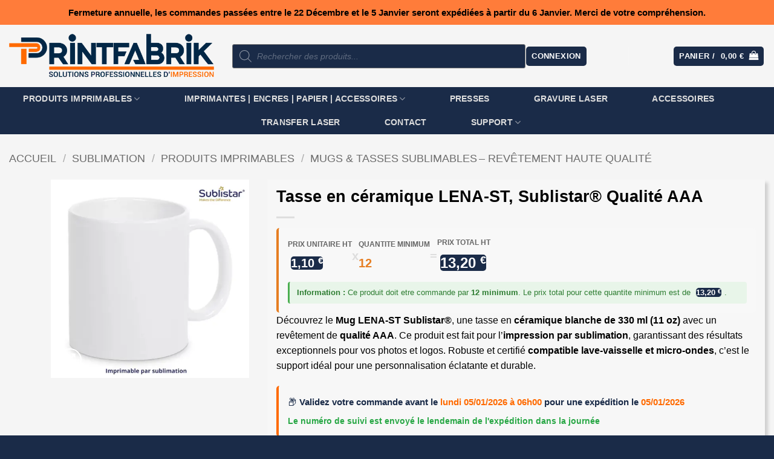

--- FILE ---
content_type: text/html; charset=UTF-8
request_url: https://www.printfabrik.eu/produit/mug-lena-st-sublistar-qualite-aaa/
body_size: 54462
content:
<!DOCTYPE html><html lang="fr-FR" class="loading-site no-js"><head><script data-no-optimize="1">var litespeed_docref=sessionStorage.getItem("litespeed_docref");litespeed_docref&&(Object.defineProperty(document,"referrer",{get:function(){return litespeed_docref}}),sessionStorage.removeItem("litespeed_docref"));</script> <meta charset="UTF-8" /><link rel="profile" href="http://gmpg.org/xfn/11" /><link rel="pingback" href="https://www.printfabrik.eu/xmlrpc.php" /><title>Mug Lena ST SubliStar Qualité AAA Sublimation - PrintFabrik</title><meta name="viewport" content="width=device-width, initial-scale=1" /><meta property="product:price:amount" content="1.32"><meta property="product:price:currency" content="EUR"><meta name="description" content="Mug Lena ST SubliStar qualité AAA, idéal pour la sublimation. Offre la meilleure surface pour des impressions haute résolution et une durabilité maximale."><meta name="robots" content="index, follow, max-snippet:-1, max-image-preview:large, max-video-preview:-1"><link rel="canonical" href="https://www.printfabrik.eu/produit/mug-lena-st-sublistar-qualite-aaa/"><meta property="og:url" content="https://www.printfabrik.eu/produit/mug-lena-st-sublistar-qualite-aaa/"><meta property="og:site_name" content="PrintFabrik Grossiste en matériel de sublimation"><meta property="og:locale" content="fr_FR"><meta property="og:type" content="product"><meta property="article:author" content="https://www.facebook.com/groups/sublimationfr?locale=fr_FR"><meta property="article:publisher" content="https://www.facebook.com/groups/sublimationfr?locale=fr_FR"><meta property="og:title" content="Mug Lena ST SubliStar Qualité AAA Sublimation - PrintFabrik"><meta property="og:description" content="Mug Lena ST SubliStar qualité AAA, idéal pour la sublimation. Offre la meilleure surface pour des impressions haute résolution et une durabilité maximale."><meta property="og:image" content="https://www.printfabrik.eu/wp-content/uploads/2022/01/LENA-ST.png"><meta property="og:image:secure_url" content="https://www.printfabrik.eu/wp-content/uploads/2022/01/LENA-ST.png"><meta property="og:image:width" content="2000"><meta property="og:image:height" content="2000"><meta property="og:image:alt" content="Tasse en céramique LENA-ST, Sublistar® AA-Coating - Céramique"><meta name="twitter:card" content="summary"><meta name="twitter:title" content="Mug Lena ST SubliStar Qualité AAA Sublimation - PrintFabrik"><meta name="twitter:description" content="Mug Lena ST SubliStar qualité AAA, idéal pour la sublimation. Offre la meilleure surface pour des impressions haute résolution et une durabilité maximale."><meta name="twitter:image" content="https://www.printfabrik.eu/wp-content/uploads/2022/01/LENA-ST-800x800.png"><link rel='dns-prefetch' href='//www.googletagmanager.com' /><link rel='dns-prefetch' href='//fonts.googleapis.com' /><link rel='dns-prefetch' href='//fonts.gstatic.com' /><link rel='dns-prefetch' href='//www.google-analytics.com' /><link rel='dns-prefetch' href='//connect.facebook.net' /><link rel='prefetch' href='https://www.printfabrik.eu/wp-content/themes/flatsome/assets/js/flatsome.js?ver=22889b626eb7ec03b5a4' /><link rel='prefetch' href='https://www.printfabrik.eu/wp-content/themes/flatsome/assets/js/chunk.slider.js?ver=3.20.1' /><link rel='prefetch' href='https://www.printfabrik.eu/wp-content/themes/flatsome/assets/js/chunk.popups.js?ver=3.20.1' /><link rel='prefetch' href='https://www.printfabrik.eu/wp-content/themes/flatsome/assets/js/chunk.tooltips.js?ver=3.20.1' /><link rel='prefetch' href='https://www.printfabrik.eu/wp-content/themes/flatsome/assets/js/woocommerce.js?ver=1c9be63d628ff7c3ff4c' /><link rel="alternate" type="application/rss+xml" title="PrintFabrik Grossiste en matériel de sublimation &raquo; Flux" href="https://www.printfabrik.eu/feed/" /><link rel="alternate" type="application/rss+xml" title="PrintFabrik Grossiste en matériel de sublimation &raquo; Flux des commentaires" href="https://www.printfabrik.eu/comments/feed/" /> <script type="application/ld+json">{"@context":"https:\/\/schema.org","name":"Breadcrumb","@type":"BreadcrumbList","itemListElement":[{"@type":"ListItem","position":1,"item":{"@type":"WebPage","id":"https:\/\/www.printfabrik.eu\/shop\/#webpage","url":"https:\/\/www.printfabrik.eu\/shop\/","name":"Shop"}},{"@type":"ListItem","position":2,"item":{"@type":"WebPage","id":"https:\/\/www.printfabrik.eu\/produit\/mug-lena-st-sublistar-qualite-aaa\/#webpage","url":"https:\/\/www.printfabrik.eu\/produit\/mug-lena-st-sublistar-qualite-aaa\/","name":"Tasse en c\u00e9ramique LENA-ST, Sublistar\u00ae Qualit\u00e9 AAA"}}]}</script> <link rel="alternate" title="oEmbed (JSON)" type="application/json+oembed" href="https://www.printfabrik.eu/wp-json/oembed/1.0/embed?url=https%3A%2F%2Fwww.printfabrik.eu%2Fproduit%2Fmug-lena-st-sublistar-qualite-aaa%2F" /><link rel="alternate" title="oEmbed (XML)" type="text/xml+oembed" href="https://www.printfabrik.eu/wp-json/oembed/1.0/embed?url=https%3A%2F%2Fwww.printfabrik.eu%2Fproduit%2Fmug-lena-st-sublistar-qualite-aaa%2F&#038;format=xml" /><link data-optimized="2" rel="stylesheet" href="https://www.printfabrik.eu/wp-content/litespeed/css/e14b744871a310af78745924cbbffc42.css?ver=f7cce" /><link rel='stylesheet' id='wc-blocks-style-css' href='https://www.printfabrik.eu/wp-content/plugins/woocommerce/assets/client/blocks/wc-blocks.css' type='text/css' media='all' /> <script type="litespeed/javascript" data-src="https://www.printfabrik.eu/wp-includes/js/jquery/jquery.min.js" id="jquery-core-js"></script> <script type="litespeed/javascript" data-src="https://www.printfabrik.eu/wp-content/plugins/disable-payment-method-for-woocommerce/public/js/disable-payment-method.js" id="disable-payment-method-for-woocommerce-js"></script> <script type="text/javascript" src="https://www.printfabrik.eu/wp-content/plugins/woocommerce/assets/js/jquery-blockui/jquery.blockUI.min.js" id="wc-jquery-blockui-js" data-wp-strategy="defer"></script> <script type="text/javascript" src="https://www.printfabrik.eu/wp-content/plugins/woocommerce/assets/js/photoswipe/photoswipe.min.js" id="wc-photoswipe-js" defer="defer" data-wp-strategy="defer"></script> <script type="text/javascript" src="https://www.printfabrik.eu/wp-content/plugins/woocommerce/assets/js/photoswipe/photoswipe-ui-default.min.js" id="wc-photoswipe-ui-default-js" defer="defer" data-wp-strategy="defer"></script> <script type="text/javascript" id="wc-single-product-js-extra">/*  */
var wc_single_product_params = {"i18n_required_rating_text":"Veuillez s\u00e9lectionner une note","i18n_rating_options":["1\u00a0\u00e9toile sur 5","2\u00a0\u00e9toiles sur 5","3\u00a0\u00e9toiles sur 5","4\u00a0\u00e9toiles sur 5","5\u00a0\u00e9toiles sur 5"],"i18n_product_gallery_trigger_text":"Voir la galerie d\u2019images en plein \u00e9cran","review_rating_required":"yes","flexslider":{"rtl":false,"animation":"slide","smoothHeight":true,"directionNav":false,"controlNav":"thumbnails","slideshow":false,"animationSpeed":500,"animationLoop":false,"allowOneSlide":false},"zoom_enabled":"","zoom_options":[],"photoswipe_enabled":"1","photoswipe_options":{"shareEl":false,"closeOnScroll":false,"history":false,"hideAnimationDuration":0,"showAnimationDuration":0},"flexslider_enabled":""};
//# sourceURL=wc-single-product-js-extra
/*  */</script> <script type="text/javascript" src="https://www.printfabrik.eu/wp-content/plugins/woocommerce/assets/js/frontend/single-product.min.js" id="wc-single-product-js" defer="defer" data-wp-strategy="defer"></script> <script type="text/javascript" src="https://www.printfabrik.eu/wp-content/plugins/woocommerce/assets/js/js-cookie/js.cookie.min.js" id="wc-js-cookie-js" data-wp-strategy="defer"></script> <script type="text/javascript" src="https://www.printfabrik.eu/wp-content/plugins/woocommerce-min-max-quantities/assets/js/frontend/validate.min.js" id="wc-mmq-frontend-js" defer="defer" data-wp-strategy="defer"></script> <script id="wcj-checkout-core-fields-js-extra" type="litespeed/javascript">var wcj_checkout_core_fields={"checkout_fields":{"billing":{"billing_email":{"label":"E-mail","required":!0,"type":"email","class":["form-row-wide"],"validate":["email"],"autocomplete":"email","priority":"0"},"billing_first_name":{"label":"Pr\u00e9nom","required":!0,"class":["form-row-first"],"autocomplete":"given-name","priority":"0","autofocus":!1},"billing_last_name":{"label":"Nom","required":!0,"class":["form-row-last"],"autocomplete":"family-name","priority":"0"},"billing_company":{"label":"Nom de l\u2019entreprise","class":["form-row-wide"],"autocomplete":"organization","priority":"0","required":!1},"billing_country":{"type":"country","label":"Pays/r\u00e9gion","required":!0,"class":["form-row-wide","address-field","update_totals_on_change"],"autocomplete":"country","priority":"0"},"billing_address_1":{"label":"Num\u00e9ro et rue","placeholder":"28 rue des Marchands","required":!0,"class":["address-field","form-row-first"],"autocomplete":"address-line1","priority":"0","description":"indiquez le num\u00e9ro et la rue ici"},"billing_address_2":{"label":"Compl\u00e9ment d","label_class":[],"placeholder":"Escalier, b\u00e2timent, portail etc..","class":["form-row-wide"],"autocomplete":"address-line2","priority":"0","required":!1,"description":"Uniquement pour ajouter des informations de livraison"},"billing_postcode":{"label":"Code postal","required":!0,"class":["form-row-wide","address-field"],"validate":["postcode"],"autocomplete":"postal-code","priority":"0"},"billing_city":{"label":"Ville","required":!0,"class":["form-row-wide","address-field"],"autocomplete":"address-level2","priority":"0"},"billing_state":{"type":"state","label":"R\u00e9gion\u00a0/\u00a0D\u00e9partement","required":!1,"class":["form-row-wide","address-field"],"validate":["state"],"autocomplete":"address-level1","priority":"0","country_field":"billing_country","country":"FR"},"billing_phone":{"label":"T\u00e9l\u00e9phone","required":!0,"type":"tel","class":["form-row-wide"],"validate":["phone"],"autocomplete":"tel","priority":"0"},"billing_vat_number":{"label":"Num\u00e9ro de TVA (si vous \u00eates en France ne remplissez rien ici)","default":null,"required":!1,"class":["form-row-wide"],"description":"Si le num\u00e9ro n'est pas valide la tva sera appliqu\u00e9e d'office","id":"woocommerce_eu_vat_number","priority":120}},"shipping":{"shipping_first_name":{"label":"Pr\u00e9nom","required":!0,"class":["form-row-first"],"autocomplete":"given-name","priority":"0","autofocus":!1},"shipping_last_name":{"label":"Nom","required":!0,"class":["form-row-last"],"autocomplete":"family-name","priority":"0"},"shipping_company":{"label":"Nom de l\u2019entreprise","class":["form-row-wide"],"autocomplete":"organization","priority":"0","required":!1},"shipping_country":{"type":"country","label":"Pays/r\u00e9gion","required":!0,"class":["form-row-wide","address-field","update_totals_on_change"],"autocomplete":"country","priority":"0"},"shipping_address_1":{"label":"Num\u00e9ro et rue","placeholder":"28 rue des Marchands","required":!0,"class":["address-field","form-row-first"],"autocomplete":"address-line1","priority":"0","description":"indiquez le num\u00e9ro et la rue ici"},"shipping_address_2":{"label":"Compl\u00e9ment d","label_class":[],"placeholder":"Escalier, b\u00e2timent, portail etc..","class":["form-row-wide"],"autocomplete":"address-line2","priority":"0","required":!1,"description":"Uniquement pour ajouter des informations de livraison"},"shipping_postcode":{"label":"Code postal","required":!0,"class":["form-row-wide","address-field"],"validate":["postcode"],"autocomplete":"postal-code","priority":"0"},"shipping_city":{"label":"Ville","required":!0,"class":["form-row-wide","address-field"],"autocomplete":"address-level2","priority":"0"},"shipping_state":{"type":"state","label":"R\u00e9gion\u00a0/\u00a0D\u00e9partement","required":!1,"class":["form-row-wide","address-field"],"validate":["state"],"autocomplete":"address-level1","priority":"0","country_field":"shipping_country","country":"FR"},"shipping_vat_number":{"label":"Num\u00e9ro de TVA (si vous \u00eates en France ne remplissez rien ici)","default":null,"required":!1,"class":["form-row-wide"],"description":"Si le num\u00e9ro n'est pas valide la tva sera appliqu\u00e9e d'office","id":"woocommerce_eu_vat_number_shipping","priority":120}},"account":{"account_password":{"type":"password","label":"Cr\u00e9er le mot de passe du compte","required":!0,"placeholder":"Mot de passe","autocomplete":"new-password","priority":"0"}},"order":{"order_comments":{"type":"textarea","class":["notes"],"label":"Notes de commande","placeholder":"Commentaires concernant votre commande, ex.\u00a0: consignes de livraison.","priority":"0"}}}}</script> <script type="litespeed/javascript" data-src="https://www.printfabrik.eu/wp-content/plugins/booster-elite-for-woocommerce/includes/js/wcj-checkout-core-fields.js" id="wcj-checkout-core-fields-js"></script> 
 <script type="litespeed/javascript" data-src="https://www.googletagmanager.com/gtag/js?id=GT-WR973XD" id="google_gtagjs-js"></script> <script id="google_gtagjs-js-after" type="litespeed/javascript">window.dataLayer=window.dataLayer||[];function gtag(){dataLayer.push(arguments)}
gtag("set","linker",{"domains":["www.printfabrik.eu"]});gtag("js",new Date());gtag("set","developer_id.dZTNiMT",!0);gtag("config","GT-WR973XD");window._googlesitekit=window._googlesitekit||{};window._googlesitekit.throttledEvents=[];window._googlesitekit.gtagEvent=(name,data)=>{var key=JSON.stringify({name,data});if(!!window._googlesitekit.throttledEvents[key]){return}window._googlesitekit.throttledEvents[key]=!0;setTimeout(()=>{delete window._googlesitekit.throttledEvents[key]},5);gtag("event",name,{...data,event_source:"site-kit"})}</script> <link rel="https://api.w.org/" href="https://www.printfabrik.eu/wp-json/" /><link rel="alternate" title="JSON" type="application/json" href="https://www.printfabrik.eu/wp-json/wp/v2/product/2039" /><link rel="EditURI" type="application/rsd+xml" title="RSD" href="https://www.printfabrik.eu/xmlrpc.php?rsd" /><link rel='shortlink' href='https://www.printfabrik.eu/?p=2039' /><meta name="generator" content="Site Kit by Google 1.167.0" /><meta name="ti-site-data" content="[base64]" /><link rel="alternate" hreflang="fr-FR" href="https://www.printfabrik.eu/produit/mug-lena-st-sublistar-qualite-aaa/"/><link rel="alternate" hreflang="fr" href="https://www.printfabrik.eu/produit/mug-lena-st-sublistar-qualite-aaa/"/>
<noscript><style>.woocommerce-product-gallery{ opacity: 1 !important; }</style></noscript><meta name="google-adsense-platform-account" content="ca-host-pub-2644536267352236"><meta name="google-adsense-platform-domain" content="sitekit.withgoogle.com"><link rel="icon" href="https://www.printfabrik.eu/wp-content/uploads/2025/03/cropped-P2-32x32.png" sizes="32x32" /><link rel="icon" href="https://www.printfabrik.eu/wp-content/uploads/2025/03/cropped-P2-247x247.png" sizes="192x192" /><link rel="apple-touch-icon" href="https://www.printfabrik.eu/wp-content/uploads/2025/03/cropped-P2-247x247.png" /><meta name="msapplication-TileImage" content="https://www.printfabrik.eu/wp-content/uploads/2025/03/cropped-P2-280x280.png" /></head><body class="wp-singular product-template-default single single-product postid-2039 wp-theme-flatsome wp-child-theme-flatsome-child theme-flatsome woocommerce woocommerce-page woocommerce-no-js translatepress-fr_FR woo-variation-swatches wvs-behavior-blur wvs-theme-flatsome-child wvs-show-label wvs-tooltip dgwt-wcas-theme-flatsome full-width lightbox nav-dropdown-has-arrow nav-dropdown-has-shadow nav-dropdown-has-border"><a class="skip-link screen-reader-text" href="#main">Passer au contenu</a><div id="wrapper"><header id="header" class="header has-sticky sticky-jump"><div class="header-wrapper"><div id="top-bar" class="header-top hide-for-sticky flex-has-center"><div class="flex-row container"><div class="flex-col hide-for-medium flex-left"><ul class="nav nav-left medium-nav-center nav-small  nav-pills"></ul></div><div class="flex-col hide-for-medium flex-center"><ul class="nav nav-center nav-small  nav-pills"><li class="html custom html_topbar_left"><p><span style="font-size: 15px;"><strong><span style="color: #000000;">Fermeture annuelle, les commandes passées entre le 22 Décembre et le 5 Janvier seront expédiées à partir du 6 Janvier. Merci de votre compréhension.</span></strong></span></p></li></ul></div><div class="flex-col hide-for-medium flex-right"><ul class="nav top-bar-nav nav-right nav-small  nav-pills"></ul></div><div class="flex-col show-for-medium flex-grow"><ul class="nav nav-center nav-small mobile-nav  nav-pills"><li class="html custom html_topbar_right"><p><span style="font-size: 12px;"><strong><span style="color: #00000;">Fermeture annuelle, les commandes passées entre le 22 Décembre et le 5 Janvier seront expédiées à partir du 6 Janvier. Merci de votre compréhension.</span></strong></span></p></li></ul></div></div></div><div id="masthead" class="header-main hide-for-sticky nav-dark"><div class="header-inner flex-row container logo-left medium-logo-center" role="navigation"><div id="logo" class="flex-col logo"><a href="https://www.printfabrik.eu/" title="PrintFabrik Grossiste en matériel de sublimation - Grossiste français en matériel de sublimation pour professionnels" rel="home">
<img width="586" height="125" src="https://www.printfabrik.eu/wp-content/uploads/2025/03/LOGO-PRINTFABRIK-2025.png" class="header_logo header-logo" alt="PrintFabrik Grossiste en matériel de sublimation"/><img  width="586" height="125" src="https://www.printfabrik.eu/wp-content/uploads/2025/03/LOGO-PRINTFABRIK-2025.png" class="header-logo-dark" alt="PrintFabrik Grossiste en matériel de sublimation"/></a></div><div class="flex-col show-for-medium flex-left"><ul class="mobile-nav nav nav-left "><li class="nav-icon has-icon"><div class="header-button">		<a href="#" class="icon primary button round is-small" data-open="#main-menu" data-pos="right" data-bg="main-menu-overlay" role="button" aria-label="Menu" aria-controls="main-menu" aria-expanded="false" aria-haspopup="dialog" data-flatsome-role-button>
<i class="icon-menu" aria-hidden="true"></i>					</a></div></li></ul></div><div class="flex-col hide-for-medium flex-left
flex-grow"><ul class="header-nav header-nav-main nav nav-left  nav-size-xlarge nav-spacing-xlarge nav-uppercase" ><li class="header-search-form search-form html relative has-icon"><div class="header-search-form-wrapper"><div  class="dgwt-wcas-search-wrapp dgwt-wcas-no-submit woocommerce dgwt-wcas-style-flat js-dgwt-wcas-layout-classic dgwt-wcas-layout-classic js-dgwt-wcas-mobile-overlay-enabled dgwt-wcas-search-darkoverl-mounted js-dgwt-wcas-search-darkoverl-mounted"><form class="dgwt-wcas-search-form" role="search" action="https://www.printfabrik.eu/" method="get"><div class="dgwt-wcas-sf-wrapp">
<svg class="dgwt-wcas-ico-magnifier" xmlns="http://www.w3.org/2000/svg"
xmlns:xlink="http://www.w3.org/1999/xlink" x="0px" y="0px"
viewBox="0 0 51.539 51.361" xml:space="preserve">
<path 						 d="M51.539,49.356L37.247,35.065c3.273-3.74,5.272-8.623,5.272-13.983c0-11.742-9.518-21.26-21.26-21.26 S0,9.339,0,21.082s9.518,21.26,21.26,21.26c5.361,0,10.244-1.999,13.983-5.272l14.292,14.292L51.539,49.356z M2.835,21.082 c0-10.176,8.249-18.425,18.425-18.425s18.425,8.249,18.425,18.425S31.436,39.507,21.26,39.507S2.835,31.258,2.835,21.082z"/>
</svg>
<label class="screen-reader-text"
for="dgwt-wcas-search-input-1">Recherche de produits</label><input id="dgwt-wcas-search-input-1"
type="search"
class="dgwt-wcas-search-input"
name="s"
value=""
placeholder="Rechercher des produits..."
autocomplete="off"
/><div class="dgwt-wcas-preloader"></div><div class="dgwt-wcas-voice-search"></div>
<input type="hidden" name="post_type" value="product"/>
<input type="hidden" name="dgwt_wcas" value="1"/></div></form></div></div></li></ul></div><div class="flex-col hide-for-medium flex-right"><ul class="header-nav header-nav-main nav nav-right  nav-size-xlarge nav-spacing-xlarge nav-uppercase"><li class="account-item has-icon"><div class="header-button">
<a href="https://www.printfabrik.eu/compte/" class="nav-top-link nav-top-not-logged-in icon primary button round is-small icon primary button round is-small" title="Connexion" role="button" data-open="#login-form-popup" aria-controls="login-form-popup" aria-expanded="false" aria-haspopup="dialog" data-flatsome-role-button>
<span>
Connexion			</span>
</a></div></li><li class="header-divider"></li><li class="cart-item has-icon"><div class="header-button">
<a href="https://www.printfabrik.eu/cart/" class="header-cart-link nav-top-link icon primary button round is-small off-canvas-toggle" title="Panier" aria-label="Voir le panier" aria-expanded="false" aria-haspopup="dialog" role="button" data-open="#cart-popup" data-class="off-canvas-cart" data-pos="right" aria-controls="cart-popup" data-flatsome-role-button><span class="header-cart-title">
Panier   /      <span class="cart-price"><span class="woocommerce-Price-amount amount"><bdi>0,00&nbsp;<span class="woocommerce-Price-currencySymbol">&euro;</span></bdi></span></span>
</span><i class="icon-shopping-bag" aria-hidden="true" data-icon-label="0"></i>  </a></div><div id="cart-popup" class="mfp-hide"><div class="cart-popup-inner inner-padding cart-popup-inner--sticky"><div class="cart-popup-title text-center">
<span class="heading-font uppercase">Panier</span><div class="is-divider"></div></div><div class="widget_shopping_cart"><div class="widget_shopping_cart_content"><div class="ux-mini-cart-empty flex flex-row-col text-center pt pb"><div class="ux-mini-cart-empty-icon">
<svg aria-hidden="true" xmlns="http://www.w3.org/2000/svg" viewBox="0 0 17 19" style="opacity:.1;height:80px;">
<path d="M8.5 0C6.7 0 5.3 1.2 5.3 2.7v2H2.1c-.3 0-.6.3-.7.7L0 18.2c0 .4.2.8.6.8h15.7c.4 0 .7-.3.7-.7v-.1L15.6 5.4c0-.3-.3-.6-.7-.6h-3.2v-2c0-1.6-1.4-2.8-3.2-2.8zM6.7 2.7c0-.8.8-1.4 1.8-1.4s1.8.6 1.8 1.4v2H6.7v-2zm7.5 3.4 1.3 11.5h-14L2.8 6.1h2.5v1.4c0 .4.3.7.7.7.4 0 .7-.3.7-.7V6.1h3.5v1.4c0 .4.3.7.7.7s.7-.3.7-.7V6.1h2.6z" fill-rule="evenodd" clip-rule="evenodd" fill="currentColor"></path>
</svg></div><p class="woocommerce-mini-cart__empty-message empty">Votre panier est vide.</p><p class="return-to-shop">
<a class="button primary wc-backward" href="https://www.printfabrik.eu/shop/">
Retour à la boutique				</a></p></div></div></div></div></div></li></ul></div><div class="flex-col show-for-medium flex-right"><ul class="mobile-nav nav nav-right "><li class="cart-item has-icon"><div class="header-button">
<a href="https://www.printfabrik.eu/cart/" class="header-cart-link nav-top-link icon primary button round is-small off-canvas-toggle" title="Panier" aria-label="Voir le panier" aria-expanded="false" aria-haspopup="dialog" role="button" data-open="#cart-popup" data-class="off-canvas-cart" data-pos="right" aria-controls="cart-popup" data-flatsome-role-button><i class="icon-shopping-bag" aria-hidden="true" data-icon-label="0"></i>  </a></div></li></ul></div></div><div class="container"><div class="top-divider full-width"></div></div></div><div id="wide-nav" class="header-bottom wide-nav flex-has-center hide-for-medium"><div class="flex-row container"><div class="flex-col hide-for-medium flex-center"><ul class="nav header-nav header-bottom-nav nav-center  nav-line-grow nav-size-medium nav-spacing-xlarge nav-uppercase"><li id="menu-item-611" class="menu-item menu-item-type-custom menu-item-object-custom menu-item-has-children menu-item-611 menu-item-design-container-width has-dropdown"><a href="/categorie-produit/sublimation/produits-imprimables/" class="nav-top-link" aria-expanded="false" aria-haspopup="menu">Produits imprimables<i class="icon-angle-down" aria-hidden="true"></i></a><ul class="sub-menu nav-dropdown nav-dropdown-default"><li id="menu-item-4659" class="menu-item menu-item-type-custom menu-item-object-custom menu-item-has-children menu-item-4659 nav-dropdown-col"><a href="#">Boissons et repas</a><ul class="sub-menu nav-column nav-dropdown-default"><li id="menu-item-4661" class="menu-item menu-item-type-custom menu-item-object-custom menu-item-4661"><a href="/categorie-produit/sublimation/produits-imprimables/mugs-et-tasses/">Mugs et Tasses</a></li><li id="menu-item-4663" class="menu-item menu-item-type-custom menu-item-object-custom menu-item-4663"><a href="/categorie-produit/sublimation/produits-imprimables/bouteilles-et-gourdes/">Bouteilles et gourdes</a></li><li id="menu-item-4667" class="menu-item menu-item-type-custom menu-item-object-custom menu-item-4667"><a href="/categorie-produit/sublimation/produits-imprimables/chope-a-biere/">Chopes à bière</a></li><li id="menu-item-4681" class="menu-item menu-item-type-custom menu-item-object-custom menu-item-4681"><a href="/categorie-produit/sublimation/produits-imprimables/decoration-de-la-maison/planches-a-decouper/">Planches à découper</a></li><li id="menu-item-4683" class="menu-item menu-item-type-custom menu-item-object-custom menu-item-4683"><a href="/categorie-produit/sublimation/produits-imprimables/decoration-de-la-maison/sets-de-table/">Sets de table</a></li><li id="menu-item-4685" class="menu-item menu-item-type-custom menu-item-object-custom menu-item-4685"><a href="/categorie-produit/sublimation/produits-imprimables/decoration-de-la-maison/plateau-service/">Plateau service</a></li><li id="menu-item-4687" class="menu-item menu-item-type-custom menu-item-object-custom menu-item-4687"><a href="/categorie-produit/sublimation/produits-imprimables/decoration-de-la-maison/dessous-de-verre/">Dessous de verre</a></li></ul></li><li id="menu-item-4691" class="menu-item menu-item-type-custom menu-item-object-custom menu-item-has-children menu-item-4691 nav-dropdown-col"><a href="https://www.printfabrik.eu/categorie-produit/sublimation/produits-imprimables/decoration-de-la-maison/">Décoration de la maison</a><ul class="sub-menu nav-column nav-dropdown-default"><li id="menu-item-4697" class="menu-item menu-item-type-custom menu-item-object-custom menu-item-4697"><a href="/categorie-produit/sublimation/produits-imprimables/decoration-de-la-maison/horloges/">Horloges</a></li><li id="menu-item-4869" class="menu-item menu-item-type-custom menu-item-object-custom menu-item-4869"><a href="/categorie-produit/sublimation/produits-imprimables/decoration-de-la-maison/linge-de-cuisine/">Linge de cuisine</a></li><li id="menu-item-4701" class="menu-item menu-item-type-custom menu-item-object-custom menu-item-4701"><a href="/categorie-produit/sublimation/produits-imprimables/decoration-de-la-maison/panneaux-photo/">Panneaux photo</a></li><li id="menu-item-14251" class="menu-item menu-item-type-custom menu-item-object-custom menu-item-14251"><a href="https://www.printfabrik.eu/categorie-produit/sublimation/produits-imprimables/chromaluxe/">Chromaluxe</a></li><li id="menu-item-14131" class="menu-item menu-item-type-custom menu-item-object-custom menu-item-14131"><a href="https://www.printfabrik.eu/categorie-produit/sublimation/produits-imprimables/panneaux-en-aluminium/">Panneaux en aluminium</a></li><li id="menu-item-5143" class="menu-item menu-item-type-custom menu-item-object-custom menu-item-5143"><a href="https://www.printfabrik.eu/categorie-produit/sublimation/produits-imprimables/decoration-de-la-maison/decoration-interieur/">Décoration intérieur</a></li><li id="menu-item-4699" class="menu-item menu-item-type-custom menu-item-object-custom menu-item-4699"><a href="/categorie-produit/sublimation/produits-imprimables/decoration-de-la-maison/magnets/">Magnets</a></li><li id="menu-item-4695" class="menu-item menu-item-type-custom menu-item-object-custom menu-item-4695"><a href="/categorie-produit/sublimation/produits-imprimables/decoration-de-la-maison/coussins-et-couvertures/">Coussins et couvertures</a></li><li id="menu-item-4763" class="menu-item menu-item-type-custom menu-item-object-custom menu-item-4763"><a href="/categorie-produit/sublimation/produits-imprimables/decoration-de-la-maison/serviettes/">Serviettes</a></li><li id="menu-item-10605" class="menu-item menu-item-type-custom menu-item-object-custom menu-item-10605"><a href="/categorie-produit/sublimation/produits-imprimables/decoration-de-la-maison/dessous-de-verre/">Dessous de verre</a></li><li id="menu-item-4693" class="menu-item menu-item-type-custom menu-item-object-custom menu-item-4693"><a href="/categorie-produit/sublimation/produits-imprimables/decoration-de-la-maison/ardoises/">Ardoises</a></li><li id="menu-item-4703" class="menu-item menu-item-type-custom menu-item-object-custom menu-item-4703"><a href="/categorie-produit/sublimation/produits-imprimables/decoration-de-la-maison/panneaux-et-tableaux/">Cadres et tableaux</a></li><li id="menu-item-10597" class="menu-item menu-item-type-custom menu-item-object-custom menu-item-10597"><a href="/categorie-produit/sublimation/produits-imprimables/decoration-de-la-maison/planches-a-decouper/">Planches à découper</a></li><li id="menu-item-10599" class="menu-item menu-item-type-custom menu-item-object-custom menu-item-10599"><a href="/categorie-produit/sublimation/produits-imprimables/decoration-de-la-maison/plateau-service/">Plateaux Service</a></li><li id="menu-item-10603" class="menu-item menu-item-type-custom menu-item-object-custom menu-item-10603"><a href="/categorie-produit/sublimation/produits-imprimables/decoration-de-la-maison/sets-de-table/">Set de table</a></li><li id="menu-item-10593" class="menu-item menu-item-type-custom menu-item-object-custom menu-item-10593"><a href="/categorie-produit/sublimation/produits-imprimables/decoration-de-la-maison/boites/">Boîtes</a></li><li id="menu-item-16239" class="menu-item menu-item-type-custom menu-item-object-custom menu-item-16239"><a href="https://www.printfabrik.eu/categorie-produit/sublimation/produits-imprimables/decoration-de-la-maison/fanions/">Fanions</a></li><li id="menu-item-10595" class="menu-item menu-item-type-custom menu-item-object-custom menu-item-10595"><a href="/categorie-produit/sublimation/produits-imprimables/decoration-de-la-maison/divers-pratique/">Divers pratique</a></li></ul></li><li id="menu-item-4761" class="menu-item menu-item-type-custom menu-item-object-custom menu-item-has-children menu-item-4761 nav-dropdown-col"><a href="https://www.printfabrik.eu/categorie-produit/sublimation/produits-imprimables/vetements/">Produits Textiles</a><ul class="sub-menu nav-column nav-dropdown-default"><li id="menu-item-5361" class="menu-item menu-item-type-custom menu-item-object-custom menu-item-5361"><a href="https://www.printfabrik.eu/categorie-produit/sublimation/produits-imprimables/vetements/t-shirt-polos/">T-shirts et Polos</a></li><li id="menu-item-5363" class="menu-item menu-item-type-custom menu-item-object-custom menu-item-5363"><a href="https://www.printfabrik.eu/categorie-produit/sublimation/produits-imprimables/vetements/sweatshirts/">Sweatshirts</a></li><li id="menu-item-5365" class="menu-item menu-item-type-custom menu-item-object-custom menu-item-5365"><a href="https://www.printfabrik.eu/categorie-produit/sublimation/produits-imprimables/vetements/chaussettes/">Chaussettes</a></li><li id="menu-item-12507" class="menu-item menu-item-type-custom menu-item-object-custom menu-item-12507"><a href="https://www.printfabrik.eu/categorie-produit/sublimation/produits-imprimables/vetements/sandales-tongs/">Sandales tongs et pantoufles</a></li><li id="menu-item-5367" class="menu-item menu-item-type-custom menu-item-object-custom menu-item-5367"><a href="https://www.printfabrik.eu/categorie-produit/sublimation/produits-imprimables/vetements/tabliers/">Tabliers</a></li><li id="menu-item-10601" class="menu-item menu-item-type-custom menu-item-object-custom menu-item-10601"><a href="/categorie-produit/sublimation/produits-imprimables/decoration-de-la-maison/serviettes/">Serviettes</a></li><li id="menu-item-5369" class="menu-item menu-item-type-custom menu-item-object-custom menu-item-5369"><a href="https://www.printfabrik.eu/categorie-produit/sublimation/produits-imprimables/vetements/accessoires/">Accessoires</a></li><li id="menu-item-4707" class="menu-item menu-item-type-custom menu-item-object-custom menu-item-4707"><a href="/categorie-produit/sublimation/produits-imprimables/sacs-et-portefeuilles/">Sacs et portefeuilles</a></li></ul></li><li id="menu-item-4709" class="menu-item menu-item-type-custom menu-item-object-custom menu-item-has-children menu-item-4709 nav-dropdown-col"><a href="/categorie-produit/sublimation/produits-imprimables/fournitures-de-bureau/">Fournitures de bureau</a><ul class="sub-menu nav-column nav-dropdown-default"><li id="menu-item-14093" class="menu-item menu-item-type-custom menu-item-object-custom menu-item-14093"><a href="https://www.printfabrik.eu/categorie-produit/sublimation/produits-imprimables/fournitures-de-bureau/bureau-commerce/">Bureau et commerce</a></li><li id="menu-item-8215" class="menu-item menu-item-type-custom menu-item-object-custom menu-item-8215"><a href="/categorie-produit/sublimation/produits-imprimables/porte-cles/">Porte-clés</a></li></ul></li><li id="menu-item-4705" class="menu-item menu-item-type-custom menu-item-object-custom menu-item-has-children menu-item-4705 nav-dropdown-col"><a href="/categorie-produit/sublimation/produits-imprimables/enfants/">Enfants</a><ul class="sub-menu nav-column nav-dropdown-default"><li id="menu-item-9075" class="menu-item menu-item-type-custom menu-item-object-custom menu-item-9075"><a href="/categorie-produit/sublimation/produits-imprimables/enfants/">Articles pour enfants</a></li></ul></li><li id="menu-item-9073" class="menu-item menu-item-type-custom menu-item-object-custom menu-item-has-children menu-item-9073 nav-dropdown-col"><a href="#">Loisirs et animaux</a><ul class="sub-menu nav-column nav-dropdown-default"><li id="menu-item-12815" class="menu-item menu-item-type-custom menu-item-object-custom menu-item-12815"><a href="https://www.printfabrik.eu/categorie-produit/sublimation/produits-imprimables/loisir-et-animaux/jeux/">Jeux</a></li><li id="menu-item-9071" class="menu-item menu-item-type-custom menu-item-object-custom menu-item-9071"><a href="/categorie-produit/sublimation/produits-imprimables/loisir-et-animaux/animaux/">Animaux</a></li><li id="menu-item-12147" class="menu-item menu-item-type-custom menu-item-object-custom menu-item-12147"><a href="/categorie-produit/sublimation/produits-imprimables/loisir-et-animaux/voiture/">Voiture et Vélo</a></li></ul></li><li id="menu-item-14127" class="menu-item menu-item-type-custom menu-item-object-custom menu-item-has-children menu-item-14127 nav-dropdown-col"><a href="#">Divers</a><ul class="sub-menu nav-column nav-dropdown-default"><li id="menu-item-14129" class="menu-item menu-item-type-custom menu-item-object-custom menu-item-14129"><a href="https://www.printfabrik.eu/categorie-produit/sublimation/produits-imprimables/panneaux-en-aluminium/">Panneaux en aluminium</a></li><li id="menu-item-14249" class="menu-item menu-item-type-custom menu-item-object-custom menu-item-14249"><a href="https://www.printfabrik.eu/categorie-produit/sublimation/produits-imprimables/chromaluxe/">Chromaluxe</a></li></ul></li></ul></li><li id="menu-item-13457" class="menu-item menu-item-type-custom menu-item-object-custom menu-item-has-children menu-item-13457 menu-item-design-default has-dropdown"><a href="https://www.printfabrik.eu/categorie-produit/sublimation/" class="nav-top-link" aria-expanded="false" aria-haspopup="menu">Imprimantes   |   Encres   |   Papier   |   Accessoires<i class="icon-angle-down" aria-hidden="true"></i></a><ul class="sub-menu nav-dropdown nav-dropdown-default"><li id="menu-item-35561" class="menu-item menu-item-type-custom menu-item-object-custom menu-item-35561"><a href="https://www.printfabrik.eu/categorie-produit/sublimation/kits-de-demarrage-imprimante-de-sublimation/">Kits de démarrage</a></li><li id="menu-item-35563" class="menu-item menu-item-type-custom menu-item-object-custom menu-item-35563"><a href="https://www.printfabrik.eu/categorie-produit/sublimation/accessoires-pour-imprimantes/">Accessoires pour imprimantes</a></li><li id="menu-item-35565" class="menu-item menu-item-type-custom menu-item-object-custom menu-item-35565"><a href="https://www.printfabrik.eu/categorie-produit/sublimation/encre-de-sublimation/">Encre de sublimation</a></li><li id="menu-item-35567" class="menu-item menu-item-type-custom menu-item-object-custom menu-item-35567"><a href="https://www.printfabrik.eu/categorie-produit/sublimation/papier-de-sublimation/">Papier de sublimation</a></li><li id="menu-item-35569" class="menu-item menu-item-type-custom menu-item-object-custom menu-item-35569"><a href="https://www.printfabrik.eu/categorie-produit/sublimation/presse-a-chaud/">Presses à chaud</a></li><li id="menu-item-35571" class="menu-item menu-item-type-custom menu-item-object-custom menu-item-35571"><a href="https://www.printfabrik.eu/categorie-produit/sublimation/accessoires-et-outillage/">Accessoires et outillage</a></li><li id="menu-item-35573" class="menu-item menu-item-type-custom menu-item-object-custom menu-item-35573"><a href="https://www.printfabrik.eu/categorie-produit/sublimation/produits-imprimables/">Produits imprimables</a></li></ul></li><li id="menu-item-621" class="menu-item menu-item-type-custom menu-item-object-custom menu-item-621 menu-item-design-default"><a href="/categorie-produit/sublimation/presse-a-chaud/" class="nav-top-link">Presses</a></li><li id="menu-item-45659" class="menu-item menu-item-type-custom menu-item-object-custom menu-item-45659 menu-item-design-default"><a href="https://www.printfabrik.eu/categorie-produit/gravure-laser/" class="nav-top-link">GRAVURE LASER</a></li><li id="menu-item-625" class="menu-item menu-item-type-custom menu-item-object-custom menu-item-625 menu-item-design-default"><a href="/categorie-produit/sublimation/accessoires-et-outillage/" class="nav-top-link">Accessoires</a></li><li id="menu-item-27629" class="menu-item menu-item-type-custom menu-item-object-custom menu-item-27629 menu-item-design-default"><a href="https://www.printfabrik.eu/categorie-produit/transfert-laser/" class="nav-top-link">TRANSFER LASER</a></li><li id="menu-item-2753" class="menu-item menu-item-type-custom menu-item-object-custom menu-item-2753 menu-item-design-default"><a href="https://www.printfabrik.eu/contact/" class="nav-top-link">Contact</a></li><li id="menu-item-30263" class="menu-item menu-item-type-custom menu-item-object-custom menu-item-has-children menu-item-30263 menu-item-design-default has-dropdown"><a href="#" class="nav-top-link" aria-expanded="false" aria-haspopup="menu">SUPPORT<i class="icon-angle-down" aria-hidden="true"></i></a><ul class="sub-menu nav-dropdown nav-dropdown-default"><li id="menu-item-28551" class="menu-item menu-item-type-custom menu-item-object-custom menu-item-28551 has-icon-left"><a target="_blank" href="https://www.hoptodesk.com/fr"><img class="ux-menu-icon" width="154" height="46" src="https://www.printfabrik.eu/wp-content/uploads/2024/11/button_aide-a-distance.png" alt="Bouton Aide à Distance en bleu" />.</a></li></ul></li></ul></div></div></div><div class="header-bg-container fill"><div class="header-bg-image fill"></div><div class="header-bg-color fill"></div></div></div></header><div class="page-title shop-page-title product-page-title"><div class="page-title-inner flex-row medium-flex-wrap container"><div class="flex-col flex-grow medium-text-center"><div class="is-large"><nav class="woocommerce-breadcrumb breadcrumbs uppercase" aria-label="Breadcrumb"><a href="https://www.printfabrik.eu">Accueil</a> <span class="divider">&#47;</span> <a href="https://www.printfabrik.eu/categorie-produit/sublimation/">Sublimation</a> <span class="divider">&#47;</span> <a href="https://www.printfabrik.eu/categorie-produit/sublimation/produits-imprimables/">Produits imprimables</a> <span class="divider">&#47;</span> <a href="https://www.printfabrik.eu/categorie-produit/sublimation/produits-imprimables/mugs-et-tasses/">Mugs &amp; Tasses sublimables – Revêtement haute qualité</a></nav></div></div><div class="flex-col medium-text-center"></div></div></div><main id="main" class=""><div class="shop-container"><div class="container"><div class="woocommerce-notices-wrapper"></div><div class="category-filtering container text-center product-filter-row show-for-medium">
<a href="#product-sidebar" data-open="#product-sidebar" data-pos="left" class="filter-button uppercase plain" role="button" aria-expanded="false" aria-haspopup="dialog" aria-controls="product-sidebar" data-flatsome-role-button>
<i class="icon-equalizer" aria-hidden="true"></i>		<strong>Filtrer</strong>
</a></div></div><div id="product-2039" class="product type-product post-2039 status-publish first instock product_cat-ceramique product_cat-mugs-et-tasses product_tag-impression-par-sublimation product_tag-mug-vierge has-post-thumbnail taxable shipping-taxable purchasable product-type-simple wooct-active wooct-ended"><div class="product-container"><div class="product-main"><div class="row content-row mb-0"><div class="product-gallery col large-4"><div class="row row-small"><div class="col large-10"><div class="woocommerce-product-gallery woocommerce-product-gallery--with-images woocommerce-product-gallery--columns-4 images relative mb-half has-hover" data-columns="4"><div class="badge-container is-larger absolute left top z-1"></div><div class="image-tools absolute top show-on-hover right z-3"></div><div class="woocommerce-product-gallery__wrapper product-gallery-slider slider slider-nav-small mb-0 has-image-zoom"
data-flickity-options='{
"cellAlign": "center",
"wrapAround": true,
"autoPlay": false,
"prevNextButtons":true,
"adaptiveHeight": true,
"imagesLoaded": true,
"lazyLoad": 1,
"dragThreshold" : 15,
"pageDots": false,
"rightToLeft": false       }'><div data-thumb="https://www.printfabrik.eu/wp-content/uploads/2022/01/LENA-ST-100x100.png" data-thumb-alt="Tasse en céramique LENA-ST, Sublistar® AA-Coating - Céramique" data-thumb-srcset="https://www.printfabrik.eu/wp-content/uploads/2022/01/LENA-ST-100x100.png 100w, https://www.printfabrik.eu/wp-content/uploads/2022/01/LENA-ST-400x400.png 400w, https://www.printfabrik.eu/wp-content/uploads/2022/01/LENA-ST-800x800.png 800w, https://www.printfabrik.eu/wp-content/uploads/2022/01/LENA-ST-280x280.png 280w, https://www.printfabrik.eu/wp-content/uploads/2022/01/LENA-ST-768x768.png 768w, https://www.printfabrik.eu/wp-content/uploads/2022/01/LENA-ST-1536x1536.png 1536w, https://www.printfabrik.eu/wp-content/uploads/2022/01/LENA-ST-12x12.png 12w, https://www.printfabrik.eu/wp-content/uploads/2022/01/LENA-ST-247x247.png 247w, https://www.printfabrik.eu/wp-content/uploads/2022/01/LENA-ST-500x500.png 500w, https://www.printfabrik.eu/wp-content/uploads/2022/01/LENA-ST-50x50.png 50w, https://www.printfabrik.eu/wp-content/uploads/2022/01/LENA-ST-32x32.png 32w, https://www.printfabrik.eu/wp-content/uploads/2022/01/LENA-ST-64x64.png 64w, https://www.printfabrik.eu/wp-content/uploads/2022/01/LENA-ST.png 2000w"  data-thumb-sizes="(max-width: 100px) 100vw, 100px" class="woocommerce-product-gallery__image slide first"><a href="https://www.printfabrik.eu/wp-content/uploads/2022/01/LENA-ST.png"><img width="500" height="500" src="https://www.printfabrik.eu/wp-content/uploads/2022/01/LENA-ST-500x500.png" class="wp-post-image ux-skip-lazy wvs-archive-product-image" alt="Tasse en céramique LENA-ST, Sublistar® AA-Coating - Céramique" data-caption="Tasse en céramique LENA-ST, Sublistar® AA-Coating" data-src="https://www.printfabrik.eu/wp-content/uploads/2022/01/LENA-ST.png" data-large_image="https://www.printfabrik.eu/wp-content/uploads/2022/01/LENA-ST.png" data-large_image_width="2000" data-large_image_height="2000" decoding="async" fetchpriority="high" srcset="https://www.printfabrik.eu/wp-content/uploads/2022/01/LENA-ST-500x500.png 500w, https://www.printfabrik.eu/wp-content/uploads/2022/01/LENA-ST-400x400.png 400w, https://www.printfabrik.eu/wp-content/uploads/2022/01/LENA-ST-800x800.png 800w, https://www.printfabrik.eu/wp-content/uploads/2022/01/LENA-ST-280x280.png 280w, https://www.printfabrik.eu/wp-content/uploads/2022/01/LENA-ST-768x768.png 768w, https://www.printfabrik.eu/wp-content/uploads/2022/01/LENA-ST-1536x1536.png 1536w, https://www.printfabrik.eu/wp-content/uploads/2022/01/LENA-ST-12x12.png 12w, https://www.printfabrik.eu/wp-content/uploads/2022/01/LENA-ST-247x247.png 247w, https://www.printfabrik.eu/wp-content/uploads/2022/01/LENA-ST-100x100.png 100w, https://www.printfabrik.eu/wp-content/uploads/2022/01/LENA-ST-50x50.png 50w, https://www.printfabrik.eu/wp-content/uploads/2022/01/LENA-ST-32x32.png 32w, https://www.printfabrik.eu/wp-content/uploads/2022/01/LENA-ST-64x64.png 64w, https://www.printfabrik.eu/wp-content/uploads/2022/01/LENA-ST.png 2000w" sizes="(max-width: 500px) 100vw, 500px" title="Tasse en céramique LENA-ST, Sublistar® Qualité AAA PrintFabrik Grossiste en matériel de sublimation" /></a></div><div data-thumb="https://www.printfabrik.eu/wp-content/uploads/2022/01/Mug-LENA-ST-Sublistar-Qualite-AAA-V2-100x100.jpg" data-thumb-alt="Tasse en céramique LENA-ST, Sublistar® AA-Coating - Céramique" data-thumb-srcset="https://www.printfabrik.eu/wp-content/uploads/2022/01/Mug-LENA-ST-Sublistar-Qualite-AAA-V2-100x100.jpg 100w, https://www.printfabrik.eu/wp-content/uploads/2022/01/Mug-LENA-ST-Sublistar-Qualite-AAA-V2-400x400.jpg 400w, https://www.printfabrik.eu/wp-content/uploads/2022/01/Mug-LENA-ST-Sublistar-Qualite-AAA-V2-800x800.jpg 800w, https://www.printfabrik.eu/wp-content/uploads/2022/01/Mug-LENA-ST-Sublistar-Qualite-AAA-V2-280x280.jpg 280w, https://www.printfabrik.eu/wp-content/uploads/2022/01/Mug-LENA-ST-Sublistar-Qualite-AAA-V2-768x768.jpg 768w, https://www.printfabrik.eu/wp-content/uploads/2022/01/Mug-LENA-ST-Sublistar-Qualite-AAA-V2-1536x1536.jpg 1536w, https://www.printfabrik.eu/wp-content/uploads/2022/01/Mug-LENA-ST-Sublistar-Qualite-AAA-V2-247x247.jpg 247w, https://www.printfabrik.eu/wp-content/uploads/2022/01/Mug-LENA-ST-Sublistar-Qualite-AAA-V2-500x500.jpg 500w, https://www.printfabrik.eu/wp-content/uploads/2022/01/Mug-LENA-ST-Sublistar-Qualite-AAA-V2.jpg 2000w"  data-thumb-sizes="(max-width: 100px) 100vw, 100px" class="woocommerce-product-gallery__image slide"><a href="https://www.printfabrik.eu/wp-content/uploads/2022/01/Mug-LENA-ST-Sublistar-Qualite-AAA-V2.jpg"><img width="500" height="500" src="data:image/svg+xml,%3Csvg%20viewBox%3D%220%200%202000%202000%22%20xmlns%3D%22http%3A%2F%2Fwww.w3.org%2F2000%2Fsvg%22%3E%3C%2Fsvg%3E" class="lazy-load  wvs-archive-product-image" alt="Tasse en céramique LENA-ST, Sublistar® AA-Coating - Céramique" data-caption="Tasse en céramique LENA-ST, Sublistar® AA-Coating" data-src="https://www.printfabrik.eu/wp-content/uploads/2022/01/Mug-LENA-ST-Sublistar-Qualite-AAA-V2.jpg" data-large_image="https://www.printfabrik.eu/wp-content/uploads/2022/01/Mug-LENA-ST-Sublistar-Qualite-AAA-V2.jpg" data-large_image_width="2000" data-large_image_height="2000" decoding="async" srcset="" data-srcset="https://www.printfabrik.eu/wp-content/uploads/2022/01/Mug-LENA-ST-Sublistar-Qualite-AAA-V2-500x500.jpg 500w, https://www.printfabrik.eu/wp-content/uploads/2022/01/Mug-LENA-ST-Sublistar-Qualite-AAA-V2-400x400.jpg 400w, https://www.printfabrik.eu/wp-content/uploads/2022/01/Mug-LENA-ST-Sublistar-Qualite-AAA-V2-800x800.jpg 800w, https://www.printfabrik.eu/wp-content/uploads/2022/01/Mug-LENA-ST-Sublistar-Qualite-AAA-V2-280x280.jpg 280w, https://www.printfabrik.eu/wp-content/uploads/2022/01/Mug-LENA-ST-Sublistar-Qualite-AAA-V2-768x768.jpg 768w, https://www.printfabrik.eu/wp-content/uploads/2022/01/Mug-LENA-ST-Sublistar-Qualite-AAA-V2-1536x1536.jpg 1536w, https://www.printfabrik.eu/wp-content/uploads/2022/01/Mug-LENA-ST-Sublistar-Qualite-AAA-V2-247x247.jpg 247w, https://www.printfabrik.eu/wp-content/uploads/2022/01/Mug-LENA-ST-Sublistar-Qualite-AAA-V2-100x100.jpg 100w, https://www.printfabrik.eu/wp-content/uploads/2022/01/Mug-LENA-ST-Sublistar-Qualite-AAA-V2.jpg 2000w" sizes="(max-width: 500px) 100vw, 500px" title="Tasse en céramique LENA-ST, Sublistar® Qualité AAA PrintFabrik Grossiste en matériel de sublimation" /></a></div><div data-thumb="https://www.printfabrik.eu/wp-content/uploads/2022/01/Mug-LENA-ST-Sublistar-Qualite-AAAV3-100x100.png" data-thumb-alt="Tasse en céramique LENA-ST, Sublistar® Qualité AAA - Céramique" data-thumb-srcset="https://www.printfabrik.eu/wp-content/uploads/2022/01/Mug-LENA-ST-Sublistar-Qualite-AAAV3-100x100.png 100w, https://www.printfabrik.eu/wp-content/uploads/2022/01/Mug-LENA-ST-Sublistar-Qualite-AAAV3-400x400.png 400w, https://www.printfabrik.eu/wp-content/uploads/2022/01/Mug-LENA-ST-Sublistar-Qualite-AAAV3-800x800.png 800w, https://www.printfabrik.eu/wp-content/uploads/2022/01/Mug-LENA-ST-Sublistar-Qualite-AAAV3-280x280.png 280w, https://www.printfabrik.eu/wp-content/uploads/2022/01/Mug-LENA-ST-Sublistar-Qualite-AAAV3-768x768.png 768w, https://www.printfabrik.eu/wp-content/uploads/2022/01/Mug-LENA-ST-Sublistar-Qualite-AAAV3-1536x1536.png 1536w, https://www.printfabrik.eu/wp-content/uploads/2022/01/Mug-LENA-ST-Sublistar-Qualite-AAAV3-247x247.png 247w, https://www.printfabrik.eu/wp-content/uploads/2022/01/Mug-LENA-ST-Sublistar-Qualite-AAAV3-500x500.png 500w, https://www.printfabrik.eu/wp-content/uploads/2022/01/Mug-LENA-ST-Sublistar-Qualite-AAAV3.png 2000w"  data-thumb-sizes="(max-width: 100px) 100vw, 100px" class="woocommerce-product-gallery__image slide"><a href="https://www.printfabrik.eu/wp-content/uploads/2022/01/Mug-LENA-ST-Sublistar-Qualite-AAAV3.png"><img width="500" height="500" src="data:image/svg+xml,%3Csvg%20viewBox%3D%220%200%202000%202000%22%20xmlns%3D%22http%3A%2F%2Fwww.w3.org%2F2000%2Fsvg%22%3E%3C%2Fsvg%3E" class="lazy-load  wvs-archive-product-image" alt="Tasse en céramique LENA-ST, Sublistar® Qualité AAA - Céramique" data-caption="Tasse en céramique LENA-ST, Sublistar® Qualité AAA" data-src="https://www.printfabrik.eu/wp-content/uploads/2022/01/Mug-LENA-ST-Sublistar-Qualite-AAAV3.png" data-large_image="https://www.printfabrik.eu/wp-content/uploads/2022/01/Mug-LENA-ST-Sublistar-Qualite-AAAV3.png" data-large_image_width="2000" data-large_image_height="2000" decoding="async" srcset="" data-srcset="https://www.printfabrik.eu/wp-content/uploads/2022/01/Mug-LENA-ST-Sublistar-Qualite-AAAV3-500x500.png 500w, https://www.printfabrik.eu/wp-content/uploads/2022/01/Mug-LENA-ST-Sublistar-Qualite-AAAV3-400x400.png 400w, https://www.printfabrik.eu/wp-content/uploads/2022/01/Mug-LENA-ST-Sublistar-Qualite-AAAV3-800x800.png 800w, https://www.printfabrik.eu/wp-content/uploads/2022/01/Mug-LENA-ST-Sublistar-Qualite-AAAV3-280x280.png 280w, https://www.printfabrik.eu/wp-content/uploads/2022/01/Mug-LENA-ST-Sublistar-Qualite-AAAV3-768x768.png 768w, https://www.printfabrik.eu/wp-content/uploads/2022/01/Mug-LENA-ST-Sublistar-Qualite-AAAV3-1536x1536.png 1536w, https://www.printfabrik.eu/wp-content/uploads/2022/01/Mug-LENA-ST-Sublistar-Qualite-AAAV3-247x247.png 247w, https://www.printfabrik.eu/wp-content/uploads/2022/01/Mug-LENA-ST-Sublistar-Qualite-AAAV3-100x100.png 100w, https://www.printfabrik.eu/wp-content/uploads/2022/01/Mug-LENA-ST-Sublistar-Qualite-AAAV3.png 2000w" sizes="(max-width: 500px) 100vw, 500px" title="Tasse en céramique LENA-ST, Sublistar® Qualité AAA PrintFabrik Grossiste en matériel de sublimation" /></a></div><div data-thumb="https://www.printfabrik.eu/wp-content/uploads/2022/01/Mug-LENA-ST-Sublistar-Qualite-AAA-100x100.jpg" data-thumb-alt="Tasse en céramique LENA-ST, Sublistar® Qualité AAA - Céramique" data-thumb-srcset="https://www.printfabrik.eu/wp-content/uploads/2022/01/Mug-LENA-ST-Sublistar-Qualite-AAA-100x100.jpg 100w, https://www.printfabrik.eu/wp-content/uploads/2022/01/Mug-LENA-ST-Sublistar-Qualite-AAA-400x400.jpg 400w, https://www.printfabrik.eu/wp-content/uploads/2022/01/Mug-LENA-ST-Sublistar-Qualite-AAA-799x800.jpg 799w, https://www.printfabrik.eu/wp-content/uploads/2022/01/Mug-LENA-ST-Sublistar-Qualite-AAA-280x280.jpg 280w, https://www.printfabrik.eu/wp-content/uploads/2022/01/Mug-LENA-ST-Sublistar-Qualite-AAA-768x768.jpg 768w, https://www.printfabrik.eu/wp-content/uploads/2022/01/Mug-LENA-ST-Sublistar-Qualite-AAA-1536x1536.jpg 1536w, https://www.printfabrik.eu/wp-content/uploads/2022/01/Mug-LENA-ST-Sublistar-Qualite-AAA-247x247.jpg 247w, https://www.printfabrik.eu/wp-content/uploads/2022/01/Mug-LENA-ST-Sublistar-Qualite-AAA-500x500.jpg 500w, https://www.printfabrik.eu/wp-content/uploads/2022/01/Mug-LENA-ST-Sublistar-Qualite-AAA.jpg 1568w"  data-thumb-sizes="(max-width: 100px) 100vw, 100px" class="woocommerce-product-gallery__image slide"><a href="https://www.printfabrik.eu/wp-content/uploads/2022/01/Mug-LENA-ST-Sublistar-Qualite-AAA.jpg"><img width="500" height="500" src="data:image/svg+xml,%3Csvg%20viewBox%3D%220%200%201568%201569%22%20xmlns%3D%22http%3A%2F%2Fwww.w3.org%2F2000%2Fsvg%22%3E%3C%2Fsvg%3E" class="lazy-load  wvs-archive-product-image" alt="Tasse en céramique LENA-ST, Sublistar® Qualité AAA - Céramique" data-caption="Tasse en céramique LENA-ST, Sublistar® Qualité AAA" data-src="https://www.printfabrik.eu/wp-content/uploads/2022/01/Mug-LENA-ST-Sublistar-Qualite-AAA.jpg" data-large_image="https://www.printfabrik.eu/wp-content/uploads/2022/01/Mug-LENA-ST-Sublistar-Qualite-AAA.jpg" data-large_image_width="1568" data-large_image_height="1569" decoding="async" srcset="" data-srcset="https://www.printfabrik.eu/wp-content/uploads/2022/01/Mug-LENA-ST-Sublistar-Qualite-AAA-500x500.jpg 500w, https://www.printfabrik.eu/wp-content/uploads/2022/01/Mug-LENA-ST-Sublistar-Qualite-AAA-400x400.jpg 400w, https://www.printfabrik.eu/wp-content/uploads/2022/01/Mug-LENA-ST-Sublistar-Qualite-AAA-799x800.jpg 799w, https://www.printfabrik.eu/wp-content/uploads/2022/01/Mug-LENA-ST-Sublistar-Qualite-AAA-280x280.jpg 280w, https://www.printfabrik.eu/wp-content/uploads/2022/01/Mug-LENA-ST-Sublistar-Qualite-AAA-768x768.jpg 768w, https://www.printfabrik.eu/wp-content/uploads/2022/01/Mug-LENA-ST-Sublistar-Qualite-AAA-1536x1536.jpg 1536w, https://www.printfabrik.eu/wp-content/uploads/2022/01/Mug-LENA-ST-Sublistar-Qualite-AAA-247x247.jpg 247w, https://www.printfabrik.eu/wp-content/uploads/2022/01/Mug-LENA-ST-Sublistar-Qualite-AAA-100x100.jpg 100w, https://www.printfabrik.eu/wp-content/uploads/2022/01/Mug-LENA-ST-Sublistar-Qualite-AAA.jpg 1568w" sizes="(max-width: 500px) 100vw, 500px" title="Tasse en céramique LENA-ST, Sublistar® Qualité AAA PrintFabrik Grossiste en matériel de sublimation" /></a></div></div><div class="image-tools absolute bottom left z-3">
<a role="button" href="#product-zoom" class="zoom-button button is-outline circle icon tooltip hide-for-small" title="Zoom" aria-label="Zoom" data-flatsome-role-button><i class="icon-expand" aria-hidden="true"></i></a></div></div></div><div class="col large-2 large-col-first vertical-thumbnails pb-0"><div class="product-thumbnails thumbnails slider-no-arrows slider row row-small row-slider slider-nav-small small-columns-4"
data-flickity-options='{
"cellAlign": "left",
"wrapAround": false,
"autoPlay": false,
"prevNextButtons": false,
"asNavFor": ".product-gallery-slider",
"percentPosition": true,
"imagesLoaded": true,
"pageDots": false,
"rightToLeft": false,
"contain":  true
}'
><div class="col is-nav-selected first">
<a>
<img src="https://www.printfabrik.eu/wp-content/uploads/2022/01/LENA-ST-100x100.png" alt="Tasse en céramique LENA-ST, Sublistar® AA-Coating - Céramique" width="100" height="100" class="attachment-woocommerce_thumbnail" />          </a></div><div class="col"><a><img src="data:image/svg+xml,%3Csvg%20viewBox%3D%220%200%20100%20100%22%20xmlns%3D%22http%3A%2F%2Fwww.w3.org%2F2000%2Fsvg%22%3E%3C%2Fsvg%3E" data-src="https://www.printfabrik.eu/wp-content/uploads/2022/01/Mug-LENA-ST-Sublistar-Qualite-AAA-V2-100x100.jpg" alt="Tasse en céramique LENA-ST, Sublistar® AA-Coating - Céramique" width="100" height="100"  class="lazy-load attachment-woocommerce_thumbnail" /></a></div><div class="col"><a><img src="data:image/svg+xml,%3Csvg%20viewBox%3D%220%200%20100%20100%22%20xmlns%3D%22http%3A%2F%2Fwww.w3.org%2F2000%2Fsvg%22%3E%3C%2Fsvg%3E" data-src="https://www.printfabrik.eu/wp-content/uploads/2022/01/Mug-LENA-ST-Sublistar-Qualite-AAAV3-100x100.png" alt="Tasse en céramique LENA-ST, Sublistar® Qualité AAA - Céramique" width="100" height="100"  class="lazy-load attachment-woocommerce_thumbnail" /></a></div><div class="col"><a><img src="data:image/svg+xml,%3Csvg%20viewBox%3D%220%200%20100%20100%22%20xmlns%3D%22http%3A%2F%2Fwww.w3.org%2F2000%2Fsvg%22%3E%3C%2Fsvg%3E" data-src="https://www.printfabrik.eu/wp-content/uploads/2022/01/Mug-LENA-ST-Sublistar-Qualite-AAA-100x100.jpg" alt="Tasse en céramique LENA-ST, Sublistar® Qualité AAA - Céramique" width="100" height="100"  class="lazy-load attachment-woocommerce_thumbnail" /></a></div></div></div></div></div><div class="product-info summary col-fit col entry-summary product-summary"><h1 class="product-title product_title entry-title">
Tasse en céramique LENA-ST, Sublistar® Qualité AAA</h1><div class="is-divider small"></div><div class="price-wrapper"><p class="price product-page-price "><div class="prix-details-minimum" style="margin: 0; padding: 15px; background: #f8f8f8; border-radius: 5px; border-left: 4px solid #e67e22;"><div style="display: flex; gap: 30px; align-items: center; flex-wrap: wrap;"><div class="prix-unitaire-info"><span style="display: block; font-size: 12px; color: #666; margin-bottom: 5px; text-transform: uppercase; font-weight: 600;">Prix unitaire HT</span><span style="font-size: 20px; font-weight: bold; color: #333;"><span class="woocommerce-Price-amount amount"><bdi>1,10&nbsp;<span class="woocommerce-Price-currencySymbol">&euro;</span></bdi></span></span></div><span style="font-size: 20px; color: #ddd; font-weight: bold;">x</span><div class="quantite-min-info"><span style="display: block; font-size: 12px; color: #666; margin-bottom: 5px; text-transform: uppercase; font-weight: 600;">Quantite minimum</span><span style="font-size: 20px; font-weight: bold; color: #e67e22;">12</span></div><span style="font-size: 20px; color: #ddd; font-weight: bold;">=</span><div class="prix-total-info"><span style="display: block; font-size: 12px; color: #666; margin-bottom: 5px; text-transform: uppercase; font-weight: 600;">Prix total HT</span><span style="font-size: 24px; font-weight: bold; color: #27ae60;"><span class="woocommerce-Price-amount amount"><bdi>13,20&nbsp;<span class="woocommerce-Price-currencySymbol">&euro;</span></bdi></span></span></div></div><div style="margin-top: 12px; padding: 8px 12px; background: #e8f5e9; border-radius: 4px; font-size: 13px; color: #2e7d32; border-left: 3px solid #4caf50;"><strong>Information :</strong> Ce produit doit etre commande par <strong>12 minimum</strong>. Le prix total pour cette quantite minimum est de <strong><span class="woocommerce-Price-amount amount"><bdi>13,20&nbsp;<span class="woocommerce-Price-currencySymbol">&euro;</span></bdi></span></strong>.</div></div></p></div><div class="product-short-description"><p>Découvrez le <strong>Mug LENA-ST Sublistar®</strong>, une tasse en <strong>céramique blanche de 330 ml (11 oz)</strong> avec un revêtement de <strong>qualité AAA</strong>. Ce produit est fait pour l&rsquo;<strong>impression par sublimation</strong>, garantissant des résultats exceptionnels pour vos photos et logos. Robuste et certifié <strong>compatible lave-vaisselle et micro-ondes</strong>, c&rsquo;est le support idéal pour une personnalisation éclatante et durable.</p></div><div class="shipping-notice" style="padding: 15px; margin: 20px 0; border-radius: 5px; background-color: #f7f7f7; border-left: 4px solid #ff6a00;"><p style="margin: 0; color: #1a2b48; font-size: 15px; font-weight: 500;">📦 <strong>Validez votre commande avant le <span style="color: #ff6a00;">lundi 05/01/2026 à 06h00</span> pour une expédition le <span style="color: #ff6a00;">05/01/2026</span></strong></p><p style="margin: 8px 0 0 0; color: #28a745; font-size: 14px;"><strong>Le numéro de suivi est envoyé le lendemain de l'expédition dans la journée</strong></p></div><button id="ask-question-btn" class="button" type="button">Poser une question</button><div class="wooct-wrap-single" data-id="2039"></div><p class="stock in-stock">414735 en stock</p><form class="cart" action="https://www.printfabrik.eu/produit/mug-lena-st-sublistar-qualite-aaa/" method="post" enctype='multipart/form-data'><div class="quantity woopq-quantity woopq-quantity-overwrite woopq-input-type-number woopq-type-default woopq-quantity-plus-minus buttons_added" data-min="12" data-max="414735" data-step="12" data-value="12" data-default="12">    <label class="screen-reader-text" for="quantity_695b3f4e2125d">
Tasse en céramique LENA-ST, Sublistar® Qualité AAA quantité    </label><div class="woopq-quantity-input"><div class="woopq-quantity-input-minus">-</div>        <input type="number"  size="4"
id="quantity_695b3f4e2125d"
class="input-text qty text" step="12"
min="12"
max="414735"
name="quantity" value="12"
title="Qté"
placeholder="" inputmode="decimal"/><div class="woopq-quantity-input-plus">+</div></div></div>
<button type="submit" name="add-to-cart" value="2039" class="single_add_to_cart_button button alt">Ajouter au panier</button></form><div id="wc-stripe-express-checkout-element" style="margin-top: 1em;clear:both;display:none;"></div>
<wc-order-attribution-inputs id="wc-stripe-express-checkout__order-attribution-inputs"></wc-order-attribution-inputs><div class="product_meta">
<span class="sku_wrapper">UGS : <span class="sku">LENA-ST-AAA</span></span>
<span class="posted_in">Catégories : <a href="https://www.printfabrik.eu/categorie-produit/ceramique/" rel="tag">Céramique</a>, <a href="https://www.printfabrik.eu/categorie-produit/sublimation/produits-imprimables/mugs-et-tasses/" rel="tag">Mugs &amp; Tasses sublimables – Revêtement haute qualité</a></span>
<span class="tagged_as">Étiquette : <a href="https://www.printfabrik.eu/etiquette-produit/impression-par-sublimation/" rel="tag">Impression par sublimation</a>, <a href="https://www.printfabrik.eu/etiquette-produit/mug-vierge/" rel="tag">Mug vierge</a></span><div class="awdr-bulk-customizable-table"><table id="sort_customizable_table" class="wdr_bulk_table_msg sar-table"><thead class="wdr_bulk_table_thead"><tr class="wdr_bulk_table_tr wdr_bulk_table_thead" style=""><th id="customize-bulk-table-title" class="wdr_bulk_table_td awdr-dragable"
style=""><span>Prix par quantité</span></th><th id="customize-bulk-table-range" class="wdr_bulk_table_td awdr-dragable"
style=""><span>Quantité</span></th><th id="customize-bulk-table-discount" class="wdr_bulk_table_td awdr-dragable"
style=""><span>Prix réduits</span></th></tr></thead><tbody><tr class="wdr_bulk_table_tr bulk_table_row"><td class="wdr_bulk_table_td wdr_bulk_title  col_index_1" data-colindex="1"
style="">
Prix réduit</td><td class="wdr_bulk_table_td wdr_bulk_range  col_index_2" data-colindex="2"
style="">0 - 36</td><td class="wdr_bulk_table_td wdr_bulk_table_discount  col_index_3" data-colindex="3"
style="">
<span class="wdr_table_discounted_value" style="display: none"><span class="woocommerce-Price-amount amount"><bdi>1,10&nbsp;<span class="woocommerce-Price-currencySymbol">&euro;</span></bdi></span></span>
<span class="wdr_table_discounted_price" style=""><span class="woocommerce-Price-amount amount"><bdi>1,10&nbsp;<span class="woocommerce-Price-currencySymbol">&euro;</span></bdi></span></span></td></tr><tr class="wdr_bulk_table_tr bulk_table_row"><td class="wdr_bulk_table_td wdr_bulk_title  col_index_1" data-colindex="1"
style="">
Prix réduit</td><td class="wdr_bulk_table_td wdr_bulk_range  col_index_2" data-colindex="2"
style="">72 - 359</td><td class="wdr_bulk_table_td wdr_bulk_table_discount  col_index_3" data-colindex="3"
style="">
<span class="wdr_table_discounted_value" style="display: none"><span class="woocommerce-Price-amount amount"><bdi>1,08&nbsp;<span class="woocommerce-Price-currencySymbol">&euro;</span></bdi></span></span>
<span class="wdr_table_discounted_price" style=""><span class="woocommerce-Price-amount amount"><bdi>1,08&nbsp;<span class="woocommerce-Price-currencySymbol">&euro;</span></bdi></span></span></td></tr><tr class="wdr_bulk_table_tr bulk_table_row"><td class="wdr_bulk_table_td wdr_bulk_title  col_index_1" data-colindex="1"
style="">
Prix réduit</td><td class="wdr_bulk_table_td wdr_bulk_range  col_index_2" data-colindex="2"
style="">360 - 1151</td><td class="wdr_bulk_table_td wdr_bulk_table_discount  col_index_3" data-colindex="3"
style="">
<span class="wdr_table_discounted_value" style="display: none"><span class="woocommerce-Price-amount amount"><bdi>1,05&nbsp;<span class="woocommerce-Price-currencySymbol">&euro;</span></bdi></span></span>
<span class="wdr_table_discounted_price" style=""><span class="woocommerce-Price-amount amount"><bdi>1,05&nbsp;<span class="woocommerce-Price-currencySymbol">&euro;</span></bdi></span></span></td></tr><tr class="wdr_bulk_table_tr bulk_table_row"><td class="wdr_bulk_table_td wdr_bulk_title  col_index_1" data-colindex="1"
style="">
Prix réduit</td><td class="wdr_bulk_table_td wdr_bulk_range  col_index_2" data-colindex="2"
style="">1152 +</td><td class="wdr_bulk_table_td wdr_bulk_table_discount  col_index_3" data-colindex="3"
style="">
<span class="wdr_table_discounted_value" style="display: none"><span class="woocommerce-Price-amount amount"><bdi>0,99&nbsp;<span class="woocommerce-Price-currencySymbol">&euro;</span></bdi></span></span>
<span class="wdr_table_discounted_price" style=""><span class="woocommerce-Price-amount amount"><bdi>0,99&nbsp;<span class="woocommerce-Price-currencySymbol">&euro;</span></bdi></span></span></td></tr></tbody></table></div></div></div><div id="product-sidebar" class="mfp-hide"><div class="sidebar-inner"><aside id="woocommerce_product_categories-13" class="widget woocommerce widget_product_categories"><span class="widget-title shop-sidebar">Browse</span><div class="is-divider small"></div><ul class="product-categories"><li class="cat-item cat-item-637"><a href="https://www.printfabrik.eu/categorie-produit/ceramique/">Céramique</a></li><li class="cat-item cat-item-623"><a href="https://www.printfabrik.eu/categorie-produit/coockies/">Coockies</a></li><li class="cat-item cat-item-635"><a href="https://www.printfabrik.eu/categorie-produit/destockage/">Destockage</a></li><li class="cat-item cat-item-645"><a href="https://www.printfabrik.eu/categorie-produit/emaille/">Émaille</a></li><li class="cat-item cat-item-653"><a href="https://www.printfabrik.eu/categorie-produit/gravure-laser/">Gravure Laser</a></li><li class="cat-item cat-item-647"><a href="https://www.printfabrik.eu/categorie-produit/inox/">Inox</a></li><li class="cat-item cat-item-29"><a href="https://www.printfabrik.eu/categorie-produit/non-classe/">Non classé</a></li><li class="cat-item cat-item-639"><a href="https://www.printfabrik.eu/categorie-produit/plastique/">Plastique</a></li><li class="cat-item cat-item-643"><a href="https://www.printfabrik.eu/categorie-produit/porcelaine/">Porcelaine</a></li><li class="cat-item cat-item-137 cat-parent current-cat-parent"><a href="https://www.printfabrik.eu/categorie-produit/sublimation/">Sublimation</a><ul class='children'><li class="cat-item cat-item-169"><a href="https://www.printfabrik.eu/categorie-produit/sublimation/accessoires-et-outillage/">Accessoires et outillage</a></li><li class="cat-item cat-item-143"><a href="https://www.printfabrik.eu/categorie-produit/sublimation/accessoires-pour-imprimantes/">Accessoires pour imprimantes</a></li><li class="cat-item cat-item-139"><a href="https://www.printfabrik.eu/categorie-produit/sublimation/encre-de-sublimation/">Encre de sublimation</a></li><li class="cat-item cat-item-549"><a href="https://www.printfabrik.eu/categorie-produit/sublimation/kits-de-demarrage-imprimante-de-sublimation/">Kits de démarrage Imprimante de sublimation</a></li><li class="cat-item cat-item-141"><a href="https://www.printfabrik.eu/categorie-produit/sublimation/papier-de-sublimation/">Papier de sublimation</a></li><li class="cat-item cat-item-147 cat-parent"><a href="https://www.printfabrik.eu/categorie-produit/sublimation/presse-a-chaud/">Presse à chaud</a><ul class='children'><li class="cat-item cat-item-439"><a href="https://www.printfabrik.eu/categorie-produit/sublimation/presse-a-chaud/accessoires-pour-presses/">Accessoires pour presses</a></li><li class="cat-item cat-item-407"><a href="https://www.printfabrik.eu/categorie-produit/sublimation/presse-a-chaud/fours/">Fours</a></li><li class="cat-item cat-item-209"><a href="https://www.printfabrik.eu/categorie-produit/sublimation/presse-a-chaud/presse-a-mug/">Presse à mug</a></li><li class="cat-item cat-item-207"><a href="https://www.printfabrik.eu/categorie-produit/sublimation/presse-a-chaud/presse-a-plat/">Presse à plat</a></li></ul></li><li class="cat-item cat-item-349"><a href="https://www.printfabrik.eu/categorie-produit/sublimation/prestation-de-service/">Prestation de service</a></li><li class="cat-item cat-item-149 cat-parent current-cat-parent"><a href="https://www.printfabrik.eu/categorie-produit/sublimation/produits-imprimables/">Produits imprimables</a><ul class='children'><li class="cat-item cat-item-235"><a href="https://www.printfabrik.eu/categorie-produit/sublimation/produits-imprimables/bouteilles-et-gourdes/">Bouteilles et gourdes</a></li><li class="cat-item cat-item-359"><a href="https://www.printfabrik.eu/categorie-produit/sublimation/produits-imprimables/chope-a-biere/">Chope à bière</a></li><li class="cat-item cat-item-551"><a href="https://www.printfabrik.eu/categorie-produit/sublimation/produits-imprimables/chromaluxe/">Chromaluxe</a></li><li class="cat-item cat-item-153 cat-parent"><a href="https://www.printfabrik.eu/categorie-produit/sublimation/produits-imprimables/decoration-de-la-maison/">Décoration de la maison</a><ul class='children'><li class="cat-item cat-item-363"><a href="https://www.printfabrik.eu/categorie-produit/sublimation/produits-imprimables/decoration-de-la-maison/ardoises/">Ardoises</a></li><li class="cat-item cat-item-423"><a href="https://www.printfabrik.eu/categorie-produit/sublimation/produits-imprimables/decoration-de-la-maison/boites/">Boîtes</a></li><li class="cat-item cat-item-167"><a href="https://www.printfabrik.eu/categorie-produit/sublimation/produits-imprimables/decoration-de-la-maison/panneaux-et-tableaux/">Cadres et tableaux</a></li><li class="cat-item cat-item-365"><a href="https://www.printfabrik.eu/categorie-produit/sublimation/produits-imprimables/decoration-de-la-maison/coussins-et-couvertures/">Coussins et couvertures</a></li><li class="cat-item cat-item-389"><a href="https://www.printfabrik.eu/categorie-produit/sublimation/produits-imprimables/decoration-de-la-maison/decoration-interieur/">Décoration intérieur</a></li><li class="cat-item cat-item-381"><a href="https://www.printfabrik.eu/categorie-produit/sublimation/produits-imprimables/decoration-de-la-maison/dessous-de-verre/">Dessous de verre</a></li><li class="cat-item cat-item-387"><a href="https://www.printfabrik.eu/categorie-produit/sublimation/produits-imprimables/decoration-de-la-maison/divers-pratique/">Divers pratique</a></li><li class="cat-item cat-item-565"><a href="https://www.printfabrik.eu/categorie-produit/sublimation/produits-imprimables/decoration-de-la-maison/fanions/">Fanions</a></li><li class="cat-item cat-item-367"><a href="https://www.printfabrik.eu/categorie-produit/sublimation/produits-imprimables/decoration-de-la-maison/horloges/">Horloges</a></li><li class="cat-item cat-item-385"><a href="https://www.printfabrik.eu/categorie-produit/sublimation/produits-imprimables/decoration-de-la-maison/linge-de-cuisine/">Linge de cuisine</a></li><li class="cat-item cat-item-379"><a href="https://www.printfabrik.eu/categorie-produit/sublimation/produits-imprimables/decoration-de-la-maison/magnets/">Magnets</a></li><li class="cat-item cat-item-361"><a href="https://www.printfabrik.eu/categorie-produit/sublimation/produits-imprimables/decoration-de-la-maison/panneaux-photo/">Panneaux photo</a></li><li class="cat-item cat-item-355"><a href="https://www.printfabrik.eu/categorie-produit/sublimation/produits-imprimables/decoration-de-la-maison/planches-a-decouper/">Planches à découper</a></li><li class="cat-item cat-item-377"><a href="https://www.printfabrik.eu/categorie-produit/sublimation/produits-imprimables/decoration-de-la-maison/plateau-service/">Plateau service</a></li><li class="cat-item cat-item-383"><a href="https://www.printfabrik.eu/categorie-produit/sublimation/produits-imprimables/decoration-de-la-maison/serviettes/">Serviettes</a></li><li class="cat-item cat-item-371"><a href="https://www.printfabrik.eu/categorie-produit/sublimation/produits-imprimables/decoration-de-la-maison/sets-de-table/">Sets de table</a></li></ul></li><li class="cat-item cat-item-159"><a href="https://www.printfabrik.eu/categorie-produit/sublimation/produits-imprimables/enfants/">Enfants</a></li><li class="cat-item cat-item-163 cat-parent"><a href="https://www.printfabrik.eu/categorie-produit/sublimation/produits-imprimables/fournitures-de-bureau/">Fournitures de bureau</a><ul class='children'><li class="cat-item cat-item-375"><a href="https://www.printfabrik.eu/categorie-produit/sublimation/produits-imprimables/fournitures-de-bureau/bureau-commerce/">Bureau commerce</a></li></ul></li><li class="cat-item cat-item-161 cat-parent"><a href="https://www.printfabrik.eu/categorie-produit/sublimation/produits-imprimables/loisir-et-animaux/">Loisir et animaux</a><ul class='children'><li class="cat-item cat-item-419"><a href="https://www.printfabrik.eu/categorie-produit/sublimation/produits-imprimables/loisir-et-animaux/animaux/">Animaux</a></li><li class="cat-item cat-item-447"><a href="https://www.printfabrik.eu/categorie-produit/sublimation/produits-imprimables/loisir-et-animaux/jeux/">Jeux</a></li><li class="cat-item cat-item-415"><a href="https://www.printfabrik.eu/categorie-produit/sublimation/produits-imprimables/loisir-et-animaux/saisons/">Saisons</a></li><li class="cat-item cat-item-411"><a href="https://www.printfabrik.eu/categorie-produit/sublimation/produits-imprimables/loisir-et-animaux/voiture/">Voiture et vélo</a></li><li class="cat-item cat-item-425"><a href="https://www.printfabrik.eu/categorie-produit/sublimation/produits-imprimables/loisir-et-animaux/voyage/">Voyage</a></li></ul></li><li class="cat-item cat-item-151 current-cat"><a href="https://www.printfabrik.eu/categorie-produit/sublimation/produits-imprimables/mugs-et-tasses/">Mugs &amp; Tasses sublimables – Revêtement haute qualité</a></li><li class="cat-item cat-item-353"><a href="https://www.printfabrik.eu/categorie-produit/sublimation/produits-imprimables/panneaux-en-aluminium/">Panneaux en aluminium</a></li><li class="cat-item cat-item-165"><a href="https://www.printfabrik.eu/categorie-produit/sublimation/produits-imprimables/porte-cles/">Porte-clés</a></li><li class="cat-item cat-item-157 cat-parent"><a href="https://www.printfabrik.eu/categorie-produit/sublimation/produits-imprimables/sacs-et-portefeuilles/">Sacs et portefeuilles</a><ul class='children'><li class="cat-item cat-item-373"><a href="https://www.printfabrik.eu/categorie-produit/sublimation/produits-imprimables/sacs-et-portefeuilles/cabas/">Cabas</a></li><li class="cat-item cat-item-429"><a href="https://www.printfabrik.eu/categorie-produit/sublimation/produits-imprimables/sacs-et-portefeuilles/portefeuille/">Portefeuille</a></li><li class="cat-item cat-item-431"><a href="https://www.printfabrik.eu/categorie-produit/sublimation/produits-imprimables/sacs-et-portefeuilles/sac-a-dos/">Sac à dos</a></li><li class="cat-item cat-item-409"><a href="https://www.printfabrik.eu/categorie-produit/sublimation/produits-imprimables/sacs-et-portefeuilles/sacs-bandouliere/">Sacs bandoulière</a></li><li class="cat-item cat-item-369"><a href="https://www.printfabrik.eu/categorie-produit/sublimation/produits-imprimables/sacs-et-portefeuilles/sacs-de-sport/">Sacs de sport</a></li><li class="cat-item cat-item-427"><a href="https://www.printfabrik.eu/categorie-produit/sublimation/produits-imprimables/sacs-et-portefeuilles/trousse-de-toilette-et-de-maquillage/">Trousse de toilette et de maquillage</a></li></ul></li><li class="cat-item cat-item-155 cat-parent"><a href="https://www.printfabrik.eu/categorie-produit/sublimation/produits-imprimables/vetements/">Vêtements</a><ul class='children'><li class="cat-item cat-item-405"><a href="https://www.printfabrik.eu/categorie-produit/sublimation/produits-imprimables/vetements/accessoires/">Accessoires</a></li><li class="cat-item cat-item-397"><a href="https://www.printfabrik.eu/categorie-produit/sublimation/produits-imprimables/vetements/chaussettes/">Chaussettes</a></li><li class="cat-item cat-item-403"><a href="https://www.printfabrik.eu/categorie-produit/sublimation/produits-imprimables/vetements/patchs-broderie/">Patchs Broderie</a></li><li class="cat-item cat-item-399"><a href="https://www.printfabrik.eu/categorie-produit/sublimation/produits-imprimables/vetements/sandales-tongs/">Sandales-Tongs-Pantoufles</a></li><li class="cat-item cat-item-395"><a href="https://www.printfabrik.eu/categorie-produit/sublimation/produits-imprimables/vetements/sous-vetements/">Sous-vêtements</a></li><li class="cat-item cat-item-393"><a href="https://www.printfabrik.eu/categorie-produit/sublimation/produits-imprimables/vetements/sweatshirts/">Sweatshirts</a></li><li class="cat-item cat-item-391"><a href="https://www.printfabrik.eu/categorie-produit/sublimation/produits-imprimables/vetements/t-shirt-polos/">T-Shirt-Polos</a></li><li class="cat-item cat-item-401"><a href="https://www.printfabrik.eu/categorie-produit/sublimation/produits-imprimables/vetements/tabliers/">Tabliers</a></li></ul></li></ul></li></ul></li><li class="cat-item cat-item-567"><a href="https://www.printfabrik.eu/categorie-produit/tasses-multiples/">Tasses Multiples</a></li><li class="cat-item cat-item-557"><a href="https://www.printfabrik.eu/categorie-produit/transfert-laser/">Transfert Laser</a></li><li class="cat-item cat-item-641"><a href="https://www.printfabrik.eu/categorie-produit/verre/">Verre</a></li></ul></aside></div></div></div></div><div class="product-footer"><div class="container"><div class="product-page-sections"><div class="product-section"><div class="row"><div class="large-2 col pb-0 mb-0"><h5 class="uppercase mt">Description</h5></div><div class="large-10 col pb-0 mb-0"><div class="panel entry-content"><h3 data-sourcepos="35:1-35:106">Mug LENA-ST Sublistar® Qualité AAA : La Référence en Tasses Céramiques Sublimables pour Professionnels</h3><p data-sourcepos="37:1-37:402">Élevez votre stratégie de communication avec le <strong>Mug LENA-ST Sublistar® Qualité AAA</strong>, la solution incontournable pour des <strong>objets publicitaires personnalisés</strong> d&rsquo;une qualité inégalée. Cette <strong>tasse en céramique blanche de 330 ml (11 oz)</strong> est le parfait équilibre entre durabilité, esthétique et performance de sublimation, idéale pour les entreprises, les agences de communication et les créateurs.</p><p data-sourcepos="39:1-40:517"><strong>Revêtement Sublistar® AAA : L&rsquo;Apogée de la Rendu Sublimé :</strong> Au cœur de l&rsquo;excellence de ce <strong>mug sublimable</strong> se trouve son revêtement <strong>Sublistar® de qualité AAA</strong>. Ce traitement avancé est spécialement formulé pour offrir une surface optimale qui garantit une <strong>reproduction des couleurs éclatante</strong>, une <strong>netteté des images</strong> exceptionnelle et une adhérence supérieure des encres de sublimation. Chaque <strong>photo sublimée</strong>, chaque <strong>logo d&rsquo;entreprise</strong> ou message apparaît avec une profondeur et une vivacité remarquables, résistant aux lavages répétés et à l&rsquo;usage intensif.</p><p data-sourcepos="42:1-43:391"><strong>Design Classique et Robustesse Certifiée :</strong> Fabriqué en <strong>céramique blanche de première qualité</strong>, le Mug LENA-ST arbore un design cylindrique intemporel avec une anse confortable en forme de « C ». Sa construction solide assure une <strong>grande résistance aux chocs</strong> et une longue durée de vie, faisant de ce mug un investissement fiable pour vos besoins de personnalisation. Son esthétique épurée met en valeur chaque création sublimée.</p><p data-sourcepos="45:1-46:488"><strong>Confort d&rsquo;Utilisation au Quotidien : Compatible Lave-Vaisselle et Micro-Ondes :</strong> Pensé pour la praticité, ce <strong>mug en céramique personnalisable</strong> est un atout majeur pour les utilisateurs finaux. Il est entièrement <strong>compatible avec le lave-vaisselle</strong>, assurant un nettoyage sans effort sans compromettre la qualité de l&rsquo;impression sublimée, même après de nombreux cycles. De plus, sa <strong>compatibilité avec le micro-ondes</strong> permet de réchauffer facilement les boissons, renforçant sa valeur perçue comme <strong>cadeau d&rsquo;entreprise utile</strong> ou <strong>goodie promotionnel</strong> durable.</p><p data-sourcepos="48:1-49:99"><strong>Un Support Polyvalent pour Vos Campagnes Marketing :</strong> Le Mug LENA-ST Sublistar® est le <strong>support publicitaire idéal</strong> pour une multitude d&rsquo;applications :</p><ul data-sourcepos="51:3-56:0"><li data-sourcepos="51:3-51:75"><strong>Cadeaux d&rsquo;entreprise personnalisés</strong> pour vos clients et partenaires.</li><li data-sourcepos="52:3-52:73"><strong>Articles de merchandising</strong> pour votre boutique ou votre événement.</li><li data-sourcepos="53:3-53:66"><strong>Outils de branding</strong> pour les bureaux et espaces de travail.</li><li data-sourcepos="54:3-54:56"><strong>Cadeaux de bienvenue</strong> pour les nouveaux employés.</li><li data-sourcepos="55:3-56:0">Création de <strong>produits uniques</strong> pour les artistes et les boutiques d&rsquo;artisanat.</li></ul><p data-sourcepos="57:1-57:157">Sa capacité de <strong>330 ml (11 oz)</strong> est le standard du marché, rendant ce mug adapté à une large audience et assurant une visibilité maximale de votre message.</p><p>&nbsp;</p></div></div></div></div><div class="product-section"><div class="row"><div class="large-2 col pb-0 mb-0"><h5 class="uppercase mt">Informations techniques</h5></div><div class="large-10 col pb-0 mb-0"><div class="panel entry-content">
<strong>Caractéristique</strong><table style="width: 100%; border-collapse: collapse; margin-bottom: 20px;" border="1"><thead><tr><th style="padding: 8px; text-align: left; background-color: #f2f2f2;">Caractéristique</th><th style="padding: 8px; text-align: left; background-color: #f2f2f2;">Valeur</th></tr></thead><tbody><tr><td style="padding: 8px; text-align: left;"><strong>Matériau</strong></td><td style="padding: 8px; text-align: left;">Céramique</td></tr><tr><td style="padding: 8px; text-align: left;"><strong>Couleur</strong></td><td style="padding: 8px; text-align: left;">Blanc</td></tr><tr><td style="padding: 8px; text-align: left;"><strong>Capacité</strong> ☕</td><td style="padding: 8px; text-align: left;">330 ml (11 oz)</td></tr><tr><td style="padding: 8px; text-align: left;"><strong>Diamètre</strong> ⌀</td><td style="padding: 8px; text-align: left;">82 mm</td></tr><tr><td style="padding: 8px; text-align: left;"><strong>Hauteur</strong> ↕️</td><td style="padding: 8px; text-align: left;">95 mm</td></tr><tr><td style="padding: 8px; text-align: left;"><strong>Type d'Anse</strong></td><td style="padding: 8px; text-align: left;">En forme de C</td></tr><tr><td style="padding: 8px; text-align: left;"><strong>Revêtement</strong></td><td style="padding: 8px; text-align: left;">Sublistar®</td></tr><tr><td style="padding: 8px; text-align: left;"><strong>Qualité de Céramique</strong></td><td style="padding: 8px; text-align: left;">AAA</td></tr><tr><td style="padding: 8px; text-align: left;"><strong>Compatibilité Lave-Vaisselle</strong> 🧼</td><td style="padding: 8px; text-align: left;">Oui</td></tr><tr><td style="padding: 8px; text-align: left;"><strong>Compatibilité Micro-Ondes</strong> ♨️</td><td style="padding: 8px; text-align: left;">Oui</td></tr></tbody></table>
&nbsp;<strong>Conseils de traitement</strong><table style="width: 100%; border-collapse: collapse;" border="1"><thead><tr><th style="padding: 8px; text-align: left; background-color: #f2f2f2;">Paramètre</th><th style="padding: 8px; text-align: left; background-color: #f2f2f2;">Valeur / Information</th></tr></thead><tbody><tr><td style="padding: 8px; text-align: left;"><strong>Température de Standby</strong> 🌡️</td><td style="padding: 8px; text-align: left;">170 °C</td></tr><tr><td style="padding: 8px; text-align: left;"><strong>Température de Pressage</strong> 🔥</td><td style="padding: 8px; text-align: left;">175 °C</td></tr><tr><td style="padding: 8px; text-align: left;"><strong>Temps de Pressage</strong> ⏳</td><td style="padding: 8px; text-align: left;">70 secondes</td></tr><tr><td style="padding: 8px; text-align: left;"><strong>Pression de Contact</strong> 🗜️</td><td style="padding: 8px; text-align: left;">Forte</td></tr><tr><td style="padding: 8px; text-align: left;"><strong>Élément Chauffant Compatible</strong></td><td style="padding: 8px; text-align: left;">MPR-80 / MPR-3-80</td></tr><tr><td style="padding: 8px; text-align: left;"><strong>Refroidissement</strong> 💧</td><td style="padding: 8px; text-align: left;">Peut être placé dans un bain d'eau pour être refroidi.</td></tr></tbody></table><p style="font-size: 0.9em; color: #555;"><em>Ces paramètres sont essentiels pour garantir la qualité de la sublimation et la durabilité du revêtement Sublistar®.</em></p></div></div></div></div></div><div class="related related-products-wrapper product-section"><h3 class="product-section-title container-width product-section-title-related pt-half pb-half uppercase">
Produits similaires</h3><div class="row has-equal-box-heights equalize-box large-columns-6 medium-columns-3 small-columns-2 row-small slider row-slider slider-nav-reveal slider-nav-push"  data-flickity-options='{&quot;imagesLoaded&quot;: true, &quot;groupCells&quot;: &quot;100%&quot;, &quot;dragThreshold&quot; : 5, &quot;cellAlign&quot;: &quot;left&quot;,&quot;wrapAround&quot;: true,&quot;prevNextButtons&quot;: true,&quot;percentPosition&quot;: true,&quot;pageDots&quot;: false, &quot;rightToLeft&quot;: false, &quot;autoPlay&quot; : false}' ><div class="product-small col has-hover wvs-archive-product-wrapper product type-product post-2277 status-publish instock product_cat-ceramique product_cat-mugs-et-tasses product_tag-impression-par-sublimation product_tag-mug-vierge has-post-thumbnail taxable shipping-taxable purchasable product-type-variable has-default-attributes wooct-ended"><div class="col-inner"><div class="badge-container absolute left top z-1"></div><div class="product-small box "><div class="box-image"><div class="image-fade_in_back">
<a href="https://www.printfabrik.eu/produit/mug-paillettes-brillant-spark/">
<img width="247" height="247" src="data:image/svg+xml,%3Csvg%20viewBox%3D%220%200%20247%20247%22%20xmlns%3D%22http%3A%2F%2Fwww.w3.org%2F2000%2Fsvg%22%3E%3C%2Fsvg%3E" data-src="https://www.printfabrik.eu/wp-content/uploads/2022/01/Mug-paillettes-brillant-Spark-247x247.png" class="lazy-load attachment-woocommerce_thumbnail size-woocommerce_thumbnail wvs-archive-product-image" alt="Mug paillettes brillant Spark - Céramique" decoding="async" srcset="" data-srcset="https://www.printfabrik.eu/wp-content/uploads/2022/01/Mug-paillettes-brillant-Spark-247x247.png 247w, https://www.printfabrik.eu/wp-content/uploads/2022/01/Mug-paillettes-brillant-Spark-400x400.png 400w, https://www.printfabrik.eu/wp-content/uploads/2022/01/Mug-paillettes-brillant-Spark-800x800.png 800w, https://www.printfabrik.eu/wp-content/uploads/2022/01/Mug-paillettes-brillant-Spark-280x280.png 280w, https://www.printfabrik.eu/wp-content/uploads/2022/01/Mug-paillettes-brillant-Spark-768x768.png 768w, https://www.printfabrik.eu/wp-content/uploads/2022/01/Mug-paillettes-brillant-Spark-1536x1536.png 1536w, https://www.printfabrik.eu/wp-content/uploads/2022/01/Mug-paillettes-brillant-Spark-12x12.png 12w, https://www.printfabrik.eu/wp-content/uploads/2022/01/Mug-paillettes-brillant-Spark-500x500.png 500w, https://www.printfabrik.eu/wp-content/uploads/2022/01/Mug-paillettes-brillant-Spark-100x100.png 100w, https://www.printfabrik.eu/wp-content/uploads/2022/01/Mug-paillettes-brillant-Spark-50x50.png 50w, https://www.printfabrik.eu/wp-content/uploads/2022/01/Mug-paillettes-brillant-Spark-32x32.png 32w, https://www.printfabrik.eu/wp-content/uploads/2022/01/Mug-paillettes-brillant-Spark-64x64.png 64w, https://www.printfabrik.eu/wp-content/uploads/2022/01/Mug-paillettes-brillant-Spark.png 2000w" sizes="(max-width: 247px) 100vw, 247px" title="Mug paillettes brillant Spark PrintFabrik Grossiste en matériel de sublimation" /><img width="247" height="247" src="data:image/svg+xml,%3Csvg%20viewBox%3D%220%200%20247%20247%22%20xmlns%3D%22http%3A%2F%2Fwww.w3.org%2F2000%2Fsvg%22%3E%3C%2Fsvg%3E" data-src="https://www.printfabrik.eu/wp-content/uploads/2022/01/Mug-paillettes-brillant-Spark-vert-247x247.jpg" class="lazy-load show-on-hover absolute fill hide-for-small back-image wvs-archive-product-image" alt="Mug paillettes brillant Spark - Céramique" aria-hidden="true" decoding="async" srcset="" data-srcset="https://www.printfabrik.eu/wp-content/uploads/2022/01/Mug-paillettes-brillant-Spark-vert-247x247.jpg 247w, https://www.printfabrik.eu/wp-content/uploads/2022/01/Mug-paillettes-brillant-Spark-vert-400x400.jpg 400w, https://www.printfabrik.eu/wp-content/uploads/2022/01/Mug-paillettes-brillant-Spark-vert-800x800.jpg 800w, https://www.printfabrik.eu/wp-content/uploads/2022/01/Mug-paillettes-brillant-Spark-vert-280x280.jpg 280w, https://www.printfabrik.eu/wp-content/uploads/2022/01/Mug-paillettes-brillant-Spark-vert-768x768.jpg 768w, https://www.printfabrik.eu/wp-content/uploads/2022/01/Mug-paillettes-brillant-Spark-vert-1536x1536.jpg 1536w, https://www.printfabrik.eu/wp-content/uploads/2022/01/Mug-paillettes-brillant-Spark-vert-500x500.jpg 500w, https://www.printfabrik.eu/wp-content/uploads/2022/01/Mug-paillettes-brillant-Spark-vert-100x100.jpg 100w, https://www.printfabrik.eu/wp-content/uploads/2022/01/Mug-paillettes-brillant-Spark-vert.jpg 2000w" sizes="(max-width: 247px) 100vw, 247px" title="Mug paillettes brillant Spark PrintFabrik Grossiste en matériel de sublimation" />				</a></div><div class="image-tools is-small top right show-on-hover"></div><div class="image-tools is-small hide-for-small bottom left show-on-hover"></div><div class="image-tools grid-tools text-center hide-for-small bottom hover-slide-in show-on-hover"></div></div><div class="box-text box-text-products text-center grid-style-2"><div class="title-wrapper"><p class="name product-title woocommerce-loop-product__title"><a href="https://www.printfabrik.eu/produit/mug-paillettes-brillant-spark/" class="woocommerce-LoopProduct-link woocommerce-loop-product__link">Mug paillettes brillant Spark</a></p></div><div class="price-wrapper">
<span class="price"><span class="woocommerce-Price-amount amount"><bdi>2,39&nbsp;<span class="woocommerce-Price-currencySymbol">&euro;</span></bdi></span></span></div></div></div></div></div><div class="product-small col has-hover wvs-archive-product-wrapper product type-product post-2317 status-publish instock product_cat-ceramique product_cat-mugs-et-tasses has-post-thumbnail taxable shipping-taxable purchasable product-type-variable has-default-attributes wooct-ended"><div class="col-inner"><div class="badge-container absolute left top z-1"></div><div class="product-small box "><div class="box-image"><div class="image-fade_in_back">
<a href="https://www.printfabrik.eu/produit/mug-two-tones-rim-11oz-black-orca/">
<img width="247" height="247" src="data:image/svg+xml,%3Csvg%20viewBox%3D%220%200%20247%20247%22%20xmlns%3D%22http%3A%2F%2Fwww.w3.org%2F2000%2Fsvg%22%3E%3C%2Fsvg%3E" data-src="https://www.printfabrik.eu/wp-content/uploads/2022/01/Mug-TWO-TONES-RIM-11oz-black-Orca-AAA-247x247.png" class="lazy-load attachment-woocommerce_thumbnail size-woocommerce_thumbnail wvs-archive-product-image" alt="Mug TWO TONES &amp; RIM 11oz black Orca AAA+ - Céramique" decoding="async" srcset="" data-srcset="https://www.printfabrik.eu/wp-content/uploads/2022/01/Mug-TWO-TONES-RIM-11oz-black-Orca-AAA-247x247.png 247w, https://www.printfabrik.eu/wp-content/uploads/2022/01/Mug-TWO-TONES-RIM-11oz-black-Orca-AAA-400x400.png 400w, https://www.printfabrik.eu/wp-content/uploads/2022/01/Mug-TWO-TONES-RIM-11oz-black-Orca-AAA-800x800.png 800w, https://www.printfabrik.eu/wp-content/uploads/2022/01/Mug-TWO-TONES-RIM-11oz-black-Orca-AAA-280x280.png 280w, https://www.printfabrik.eu/wp-content/uploads/2022/01/Mug-TWO-TONES-RIM-11oz-black-Orca-AAA-768x768.png 768w, https://www.printfabrik.eu/wp-content/uploads/2022/01/Mug-TWO-TONES-RIM-11oz-black-Orca-AAA-1536x1536.png 1536w, https://www.printfabrik.eu/wp-content/uploads/2022/01/Mug-TWO-TONES-RIM-11oz-black-Orca-AAA-12x12.png 12w, https://www.printfabrik.eu/wp-content/uploads/2022/01/Mug-TWO-TONES-RIM-11oz-black-Orca-AAA-500x500.png 500w, https://www.printfabrik.eu/wp-content/uploads/2022/01/Mug-TWO-TONES-RIM-11oz-black-Orca-AAA-100x100.png 100w, https://www.printfabrik.eu/wp-content/uploads/2022/01/Mug-TWO-TONES-RIM-11oz-black-Orca-AAA-50x50.png 50w, https://www.printfabrik.eu/wp-content/uploads/2022/01/Mug-TWO-TONES-RIM-11oz-black-Orca-AAA-32x32.png 32w, https://www.printfabrik.eu/wp-content/uploads/2022/01/Mug-TWO-TONES-RIM-11oz-black-Orca-AAA-64x64.png 64w, https://www.printfabrik.eu/wp-content/uploads/2022/01/Mug-TWO-TONES-RIM-11oz-black-Orca-AAA.png 2000w" sizes="(max-width: 247px) 100vw, 247px" title="Mug TWO TONES &#038; RIM 11oz black Orca AAA+ PrintFabrik Grossiste en matériel de sublimation" /><img width="247" height="247" src="data:image/svg+xml,%3Csvg%20viewBox%3D%220%200%20247%20247%22%20xmlns%3D%22http%3A%2F%2Fwww.w3.org%2F2000%2Fsvg%22%3E%3C%2Fsvg%3E" data-src="https://www.printfabrik.eu/wp-content/uploads/2022/01/Mug-TWO-TONES-RIM-11oz-black-Orca-vert-fonce-247x247.jpg" class="lazy-load show-on-hover absolute fill hide-for-small back-image wvs-archive-product-image" alt="Mug TWO TONES &amp; RIM 11oz black Orca AAA+ - Céramique" aria-hidden="true" decoding="async" srcset="" data-srcset="https://www.printfabrik.eu/wp-content/uploads/2022/01/Mug-TWO-TONES-RIM-11oz-black-Orca-vert-fonce-247x247.jpg 247w, https://www.printfabrik.eu/wp-content/uploads/2022/01/Mug-TWO-TONES-RIM-11oz-black-Orca-vert-fonce-400x400.jpg 400w, https://www.printfabrik.eu/wp-content/uploads/2022/01/Mug-TWO-TONES-RIM-11oz-black-Orca-vert-fonce-280x280.jpg 280w, https://www.printfabrik.eu/wp-content/uploads/2022/01/Mug-TWO-TONES-RIM-11oz-black-Orca-vert-fonce-100x100.jpg 100w, https://www.printfabrik.eu/wp-content/uploads/2022/01/Mug-TWO-TONES-RIM-11oz-black-Orca-vert-fonce.jpg 500w" sizes="(max-width: 247px) 100vw, 247px" title="Mug TWO TONES &#038; RIM 11oz black Orca AAA+ PrintFabrik Grossiste en matériel de sublimation" />				</a></div><div class="image-tools is-small top right show-on-hover"></div><div class="image-tools is-small hide-for-small bottom left show-on-hover"></div><div class="image-tools grid-tools text-center hide-for-small bottom hover-slide-in show-on-hover"></div></div><div class="box-text box-text-products text-center grid-style-2"><div class="title-wrapper"><p class="name product-title woocommerce-loop-product__title"><a href="https://www.printfabrik.eu/produit/mug-two-tones-rim-11oz-black-orca/" class="woocommerce-LoopProduct-link woocommerce-loop-product__link">Mug TWO TONES &#038; RIM 11oz black Orca AAA+</a></p></div><div class="price-wrapper">
<span class="price"><span class="woocommerce-Price-amount amount"><bdi>1,69&nbsp;<span class="woocommerce-Price-currencySymbol">&euro;</span></bdi></span></span></div></div></div></div></div><div class="product-small col has-hover product type-product post-3465 status-publish last instock product_cat-ceramique product_cat-mugs-et-tasses has-post-thumbnail taxable shipping-taxable purchasable product-type-simple wooct-ended"><div class="col-inner"><div class="badge-container absolute left top z-1"></div><div class="product-small box "><div class="box-image"><div class="image-fade_in_back">
<a href="https://www.printfabrik.eu/produit/tasse-conique-en-ceramique-latte-17oz-black-orca/">
<img width="247" height="247" src="data:image/svg+xml,%3Csvg%20viewBox%3D%220%200%20247%20247%22%20xmlns%3D%22http%3A%2F%2Fwww.w3.org%2F2000%2Fsvg%22%3E%3C%2Fsvg%3E" data-src="https://www.printfabrik.eu/wp-content/uploads/2022/02/Tasse-conique-en-ceramique-LATTE-17oz-black-Orca-247x247.png" class="lazy-load attachment-woocommerce_thumbnail size-woocommerce_thumbnail wvs-archive-product-image" alt="Tasse conique en céramique LATTE 17oz, black Orca - Mugs &amp; Tasses sublimables – Revêtement haute qualité" decoding="async" srcset="" data-srcset="https://www.printfabrik.eu/wp-content/uploads/2022/02/Tasse-conique-en-ceramique-LATTE-17oz-black-Orca-247x247.png 247w, https://www.printfabrik.eu/wp-content/uploads/2022/02/Tasse-conique-en-ceramique-LATTE-17oz-black-Orca-400x400.png 400w, https://www.printfabrik.eu/wp-content/uploads/2022/02/Tasse-conique-en-ceramique-LATTE-17oz-black-Orca-800x800.png 800w, https://www.printfabrik.eu/wp-content/uploads/2022/02/Tasse-conique-en-ceramique-LATTE-17oz-black-Orca-280x280.png 280w, https://www.printfabrik.eu/wp-content/uploads/2022/02/Tasse-conique-en-ceramique-LATTE-17oz-black-Orca-768x768.png 768w, https://www.printfabrik.eu/wp-content/uploads/2022/02/Tasse-conique-en-ceramique-LATTE-17oz-black-Orca-1536x1536.png 1536w, https://www.printfabrik.eu/wp-content/uploads/2022/02/Tasse-conique-en-ceramique-LATTE-17oz-black-Orca-12x12.png 12w, https://www.printfabrik.eu/wp-content/uploads/2022/02/Tasse-conique-en-ceramique-LATTE-17oz-black-Orca-500x500.png 500w, https://www.printfabrik.eu/wp-content/uploads/2022/02/Tasse-conique-en-ceramique-LATTE-17oz-black-Orca-100x100.png 100w, https://www.printfabrik.eu/wp-content/uploads/2022/02/Tasse-conique-en-ceramique-LATTE-17oz-black-Orca-50x50.png 50w, https://www.printfabrik.eu/wp-content/uploads/2022/02/Tasse-conique-en-ceramique-LATTE-17oz-black-Orca-32x32.png 32w, https://www.printfabrik.eu/wp-content/uploads/2022/02/Tasse-conique-en-ceramique-LATTE-17oz-black-Orca-64x64.png 64w, https://www.printfabrik.eu/wp-content/uploads/2022/02/Tasse-conique-en-ceramique-LATTE-17oz-black-Orca.png 2000w" sizes="(max-width: 247px) 100vw, 247px" title="Tasse conique en céramique LATTE 17oz, black Orca PrintFabrik Grossiste en matériel de sublimation" /><img width="247" height="247" src="data:image/svg+xml,%3Csvg%20viewBox%3D%220%200%20247%20247%22%20xmlns%3D%22http%3A%2F%2Fwww.w3.org%2F2000%2Fsvg%22%3E%3C%2Fsvg%3E" data-src="https://www.printfabrik.eu/wp-content/uploads/2022/02/Tasse-conique-en-ceramique-LATTE-17oz-black-Orca1-247x247.jpg" class="lazy-load show-on-hover absolute fill hide-for-small back-image wvs-archive-product-image" alt="Tasse conique en céramique LATTE 17oz, black Orca - Mugs &amp; Tasses sublimables – Revêtement haute qualité" aria-hidden="true" decoding="async" srcset="" data-srcset="https://www.printfabrik.eu/wp-content/uploads/2022/02/Tasse-conique-en-ceramique-LATTE-17oz-black-Orca1-247x247.jpg 247w, https://www.printfabrik.eu/wp-content/uploads/2022/02/Tasse-conique-en-ceramique-LATTE-17oz-black-Orca1-400x400.jpg 400w, https://www.printfabrik.eu/wp-content/uploads/2022/02/Tasse-conique-en-ceramique-LATTE-17oz-black-Orca1-800x800.jpg 800w, https://www.printfabrik.eu/wp-content/uploads/2022/02/Tasse-conique-en-ceramique-LATTE-17oz-black-Orca1-280x280.jpg 280w, https://www.printfabrik.eu/wp-content/uploads/2022/02/Tasse-conique-en-ceramique-LATTE-17oz-black-Orca1-768x768.jpg 768w, https://www.printfabrik.eu/wp-content/uploads/2022/02/Tasse-conique-en-ceramique-LATTE-17oz-black-Orca1-1536x1536.jpg 1536w, https://www.printfabrik.eu/wp-content/uploads/2022/02/Tasse-conique-en-ceramique-LATTE-17oz-black-Orca1-500x500.jpg 500w, https://www.printfabrik.eu/wp-content/uploads/2022/02/Tasse-conique-en-ceramique-LATTE-17oz-black-Orca1-100x100.jpg 100w, https://www.printfabrik.eu/wp-content/uploads/2022/02/Tasse-conique-en-ceramique-LATTE-17oz-black-Orca1-64x64.jpg 64w, https://www.printfabrik.eu/wp-content/uploads/2022/02/Tasse-conique-en-ceramique-LATTE-17oz-black-Orca1.jpg 2000w" sizes="(max-width: 247px) 100vw, 247px" title="Tasse conique en céramique LATTE 17oz, black Orca PrintFabrik Grossiste en matériel de sublimation" />				</a></div><div class="image-tools is-small top right show-on-hover"></div><div class="image-tools is-small hide-for-small bottom left show-on-hover"></div><div class="image-tools grid-tools text-center hide-for-small bottom hover-slide-in show-on-hover"></div></div><div class="box-text box-text-products text-center grid-style-2"><div class="title-wrapper"><p class="name product-title woocommerce-loop-product__title"><a href="https://www.printfabrik.eu/produit/tasse-conique-en-ceramique-latte-17oz-black-orca/" class="woocommerce-LoopProduct-link woocommerce-loop-product__link">Tasse conique en céramique LATTE 17oz, black Orca</a></p></div><div class="price-wrapper">
<span class="price"><span class="woocommerce-Price-amount amount"><bdi>3,03&nbsp;<span class="woocommerce-Price-currencySymbol">&euro;</span></bdi></span> <small class="woocommerce-price-suffix">HT</small></span></div></div></div></div></div><div class="product-small col has-hover wvs-archive-product-wrapper product type-product post-6005 status-publish first instock product_cat-emaille product_cat-mugs-et-tasses has-post-thumbnail taxable shipping-taxable purchasable product-type-variable wooct-ended"><div class="col-inner"><div class="badge-container absolute left top z-1"></div><div class="product-small box "><div class="box-image"><div class="image-fade_in_back">
<a href="https://www.printfabrik.eu/produit/tasse-emaillee-blanche-black-orca-12oz/">
<img width="247" height="247" src="data:image/svg+xml,%3Csvg%20viewBox%3D%220%200%20247%20247%22%20xmlns%3D%22http%3A%2F%2Fwww.w3.org%2F2000%2Fsvg%22%3E%3C%2Fsvg%3E" data-src="https://www.printfabrik.eu/wp-content/uploads/2022/04/Tasse-emaillee-blanche-Black-Orca-12oz-247x247.png" class="lazy-load attachment-woocommerce_thumbnail size-woocommerce_thumbnail wvs-archive-product-image" alt="Tasse émaillée blanche Black Orca 12oz - Émaille" decoding="async" srcset="" data-srcset="https://www.printfabrik.eu/wp-content/uploads/2022/04/Tasse-emaillee-blanche-Black-Orca-12oz-247x247.png 247w, https://www.printfabrik.eu/wp-content/uploads/2022/04/Tasse-emaillee-blanche-Black-Orca-12oz-400x400.png 400w, https://www.printfabrik.eu/wp-content/uploads/2022/04/Tasse-emaillee-blanche-Black-Orca-12oz-800x800.png 800w, https://www.printfabrik.eu/wp-content/uploads/2022/04/Tasse-emaillee-blanche-Black-Orca-12oz-280x280.png 280w, https://www.printfabrik.eu/wp-content/uploads/2022/04/Tasse-emaillee-blanche-Black-Orca-12oz-768x768.png 768w, https://www.printfabrik.eu/wp-content/uploads/2022/04/Tasse-emaillee-blanche-Black-Orca-12oz-1536x1536.png 1536w, https://www.printfabrik.eu/wp-content/uploads/2022/04/Tasse-emaillee-blanche-Black-Orca-12oz-12x12.png 12w, https://www.printfabrik.eu/wp-content/uploads/2022/04/Tasse-emaillee-blanche-Black-Orca-12oz-500x500.png 500w, https://www.printfabrik.eu/wp-content/uploads/2022/04/Tasse-emaillee-blanche-Black-Orca-12oz-100x100.png 100w, https://www.printfabrik.eu/wp-content/uploads/2022/04/Tasse-emaillee-blanche-Black-Orca-12oz-50x50.png 50w, https://www.printfabrik.eu/wp-content/uploads/2022/04/Tasse-emaillee-blanche-Black-Orca-12oz-32x32.png 32w, https://www.printfabrik.eu/wp-content/uploads/2022/04/Tasse-emaillee-blanche-Black-Orca-12oz-64x64.png 64w, https://www.printfabrik.eu/wp-content/uploads/2022/04/Tasse-emaillee-blanche-Black-Orca-12oz.png 2000w" sizes="(max-width: 247px) 100vw, 247px" title="Tasse émaillée blanche Black Orca 12oz PrintFabrik Grossiste en matériel de sublimation" /><img width="247" height="247" src="data:image/svg+xml,%3Csvg%20viewBox%3D%220%200%20247%20247%22%20xmlns%3D%22http%3A%2F%2Fwww.w3.org%2F2000%2Fsvg%22%3E%3C%2Fsvg%3E" data-src="https://www.printfabrik.eu/wp-content/uploads/2022/02/Tasse-emaillee-blanche-Black-Orca-18oznoir2-247x247.jpg" class="lazy-load show-on-hover absolute fill hide-for-small back-image wvs-archive-product-image" alt="Tasse émaillée blanche Black Orca 12oz - Émaille" aria-hidden="true" decoding="async" srcset="" data-srcset="https://www.printfabrik.eu/wp-content/uploads/2022/02/Tasse-emaillee-blanche-Black-Orca-18oznoir2-247x247.jpg 247w, https://www.printfabrik.eu/wp-content/uploads/2022/02/Tasse-emaillee-blanche-Black-Orca-18oznoir2-400x400.jpg 400w, https://www.printfabrik.eu/wp-content/uploads/2022/02/Tasse-emaillee-blanche-Black-Orca-18oznoir2-280x280.jpg 280w, https://www.printfabrik.eu/wp-content/uploads/2022/02/Tasse-emaillee-blanche-Black-Orca-18oznoir2-100x100.jpg 100w, https://www.printfabrik.eu/wp-content/uploads/2022/02/Tasse-emaillee-blanche-Black-Orca-18oznoir2-64x64.jpg 64w, https://www.printfabrik.eu/wp-content/uploads/2022/02/Tasse-emaillee-blanche-Black-Orca-18oznoir2.jpg 500w" sizes="(max-width: 247px) 100vw, 247px" title="Tasse émaillée blanche Black Orca 12oz PrintFabrik Grossiste en matériel de sublimation" />				</a></div><div class="image-tools is-small top right show-on-hover"></div><div class="image-tools is-small hide-for-small bottom left show-on-hover"></div><div class="image-tools grid-tools text-center hide-for-small bottom hover-slide-in show-on-hover"></div></div><div class="box-text box-text-products text-center grid-style-2"><div class="title-wrapper"><p class="name product-title woocommerce-loop-product__title"><a href="https://www.printfabrik.eu/produit/tasse-emaillee-blanche-black-orca-12oz/" class="woocommerce-LoopProduct-link woocommerce-loop-product__link">Tasse émaillée blanche Black Orca 12oz</a></p></div><div class="price-wrapper">
<span class="price"><span class="woocommerce-Price-amount amount"><bdi>2,54&nbsp;<span class="woocommerce-Price-currencySymbol">&euro;</span></bdi></span></span></div></div></div></div></div><div class="product-small col has-hover wvs-archive-product-wrapper product type-product post-3375 status-publish instock product_cat-emaille product_cat-mugs-et-tasses has-post-thumbnail taxable shipping-taxable purchasable product-type-variable wooct-ended"><div class="col-inner"><div class="badge-container absolute left top z-1"></div><div class="product-small box "><div class="box-image"><div class="image-fade_in_back">
<a href="https://www.printfabrik.eu/produit/tasse-emaillee-blanche-black-orca-18oz/">
<img width="247" height="247" src="data:image/svg+xml,%3Csvg%20viewBox%3D%220%200%20247%20247%22%20xmlns%3D%22http%3A%2F%2Fwww.w3.org%2F2000%2Fsvg%22%3E%3C%2Fsvg%3E" data-src="https://www.printfabrik.eu/wp-content/uploads/2022/02/Tasse-emaillee-blanche-Black-Orca-18oz-247x247.png" class="lazy-load attachment-woocommerce_thumbnail size-woocommerce_thumbnail wvs-archive-product-image" alt="Tasse émaillée blanche Black Orca 18oz - Émaille" decoding="async" srcset="" data-srcset="https://www.printfabrik.eu/wp-content/uploads/2022/02/Tasse-emaillee-blanche-Black-Orca-18oz-247x247.png 247w, https://www.printfabrik.eu/wp-content/uploads/2022/02/Tasse-emaillee-blanche-Black-Orca-18oz-400x400.png 400w, https://www.printfabrik.eu/wp-content/uploads/2022/02/Tasse-emaillee-blanche-Black-Orca-18oz-800x800.png 800w, https://www.printfabrik.eu/wp-content/uploads/2022/02/Tasse-emaillee-blanche-Black-Orca-18oz-280x280.png 280w, https://www.printfabrik.eu/wp-content/uploads/2022/02/Tasse-emaillee-blanche-Black-Orca-18oz-768x768.png 768w, https://www.printfabrik.eu/wp-content/uploads/2022/02/Tasse-emaillee-blanche-Black-Orca-18oz-1536x1536.png 1536w, https://www.printfabrik.eu/wp-content/uploads/2022/02/Tasse-emaillee-blanche-Black-Orca-18oz-12x12.png 12w, https://www.printfabrik.eu/wp-content/uploads/2022/02/Tasse-emaillee-blanche-Black-Orca-18oz-500x500.png 500w, https://www.printfabrik.eu/wp-content/uploads/2022/02/Tasse-emaillee-blanche-Black-Orca-18oz-100x100.png 100w, https://www.printfabrik.eu/wp-content/uploads/2022/02/Tasse-emaillee-blanche-Black-Orca-18oz-50x50.png 50w, https://www.printfabrik.eu/wp-content/uploads/2022/02/Tasse-emaillee-blanche-Black-Orca-18oz-32x32.png 32w, https://www.printfabrik.eu/wp-content/uploads/2022/02/Tasse-emaillee-blanche-Black-Orca-18oz-64x64.png 64w, https://www.printfabrik.eu/wp-content/uploads/2022/02/Tasse-emaillee-blanche-Black-Orca-18oz.png 2000w" sizes="(max-width: 247px) 100vw, 247px" title="Tasse émaillée blanche Black Orca 18oz PrintFabrik Grossiste en matériel de sublimation" /><img width="247" height="247" src="data:image/svg+xml,%3Csvg%20viewBox%3D%220%200%20247%20247%22%20xmlns%3D%22http%3A%2F%2Fwww.w3.org%2F2000%2Fsvg%22%3E%3C%2Fsvg%3E" data-src="https://www.printfabrik.eu/wp-content/uploads/2022/02/Tasse-emaillee-blanche-Black-Orca-18oznoir2-247x247.jpg" class="lazy-load show-on-hover absolute fill hide-for-small back-image wvs-archive-product-image" alt="Tasse émaillée blanche Black Orca 12oz - Émaille" aria-hidden="true" decoding="async" srcset="" data-srcset="https://www.printfabrik.eu/wp-content/uploads/2022/02/Tasse-emaillee-blanche-Black-Orca-18oznoir2-247x247.jpg 247w, https://www.printfabrik.eu/wp-content/uploads/2022/02/Tasse-emaillee-blanche-Black-Orca-18oznoir2-400x400.jpg 400w, https://www.printfabrik.eu/wp-content/uploads/2022/02/Tasse-emaillee-blanche-Black-Orca-18oznoir2-280x280.jpg 280w, https://www.printfabrik.eu/wp-content/uploads/2022/02/Tasse-emaillee-blanche-Black-Orca-18oznoir2-100x100.jpg 100w, https://www.printfabrik.eu/wp-content/uploads/2022/02/Tasse-emaillee-blanche-Black-Orca-18oznoir2-64x64.jpg 64w, https://www.printfabrik.eu/wp-content/uploads/2022/02/Tasse-emaillee-blanche-Black-Orca-18oznoir2.jpg 500w" sizes="(max-width: 247px) 100vw, 247px" title="Tasse émaillée blanche Black Orca 18oz PrintFabrik Grossiste en matériel de sublimation" />				</a></div><div class="image-tools is-small top right show-on-hover"></div><div class="image-tools is-small hide-for-small bottom left show-on-hover"></div><div class="image-tools grid-tools text-center hide-for-small bottom hover-slide-in show-on-hover"></div></div><div class="box-text box-text-products text-center grid-style-2"><div class="title-wrapper"><p class="name product-title woocommerce-loop-product__title"><a href="https://www.printfabrik.eu/produit/tasse-emaillee-blanche-black-orca-18oz/" class="woocommerce-LoopProduct-link woocommerce-loop-product__link">Tasse émaillée blanche Black Orca 18oz</a></p></div><div class="price-wrapper">
<span class="price"><span class="woocommerce-Price-amount amount"><bdi>3,02&nbsp;<span class="woocommerce-Price-currencySymbol">&euro;</span></bdi></span></span></div></div></div></div></div><div class="product-small col has-hover wvs-archive-product-wrapper product type-product post-2361 status-publish instock product_cat-plastique product_cat-mugs-et-tasses product_tag-impression-par-sublimation product_tag-mug-vierge has-post-thumbnail taxable shipping-taxable purchasable product-type-variable wooct-ended"><div class="col-inner"><div class="badge-container absolute left top z-1"></div><div class="product-small box "><div class="box-image"><div class="image-fade_in_back">
<a href="https://www.printfabrik.eu/produit/mug-incassable-en-plastique-mate-11oz/">
<img width="247" height="247" src="data:image/svg+xml,%3Csvg%20viewBox%3D%220%200%20247%20247%22%20xmlns%3D%22http%3A%2F%2Fwww.w3.org%2F2000%2Fsvg%22%3E%3C%2Fsvg%3E" data-src="https://www.printfabrik.eu/wp-content/uploads/2022/01/Tasse-en-plastic-11oz-247x247.png" class="lazy-load attachment-woocommerce_thumbnail size-woocommerce_thumbnail wvs-archive-product-image" alt="Tasse en plastic 11oz - Plastique" decoding="async" srcset="" data-srcset="https://www.printfabrik.eu/wp-content/uploads/2022/01/Tasse-en-plastic-11oz-247x247.png 247w, https://www.printfabrik.eu/wp-content/uploads/2022/01/Tasse-en-plastic-11oz-400x400.png 400w, https://www.printfabrik.eu/wp-content/uploads/2022/01/Tasse-en-plastic-11oz-800x800.png 800w, https://www.printfabrik.eu/wp-content/uploads/2022/01/Tasse-en-plastic-11oz-280x280.png 280w, https://www.printfabrik.eu/wp-content/uploads/2022/01/Tasse-en-plastic-11oz-768x768.png 768w, https://www.printfabrik.eu/wp-content/uploads/2022/01/Tasse-en-plastic-11oz-1536x1536.png 1536w, https://www.printfabrik.eu/wp-content/uploads/2022/01/Tasse-en-plastic-11oz-12x12.png 12w, https://www.printfabrik.eu/wp-content/uploads/2022/01/Tasse-en-plastic-11oz-500x500.png 500w, https://www.printfabrik.eu/wp-content/uploads/2022/01/Tasse-en-plastic-11oz-100x100.png 100w, https://www.printfabrik.eu/wp-content/uploads/2022/01/Tasse-en-plastic-11oz-50x50.png 50w, https://www.printfabrik.eu/wp-content/uploads/2022/01/Tasse-en-plastic-11oz-32x32.png 32w, https://www.printfabrik.eu/wp-content/uploads/2022/01/Tasse-en-plastic-11oz-64x64.png 64w, https://www.printfabrik.eu/wp-content/uploads/2022/01/Tasse-en-plastic-11oz.png 2000w" sizes="(max-width: 247px) 100vw, 247px" title="Tasse en plastic 11oz PrintFabrik Grossiste en matériel de sublimation" /><img width="247" height="247" src="data:image/svg+xml,%3Csvg%20viewBox%3D%220%200%20247%20247%22%20xmlns%3D%22http%3A%2F%2Fwww.w3.org%2F2000%2Fsvg%22%3E%3C%2Fsvg%3E" data-src="https://www.printfabrik.eu/wp-content/uploads/2022/01/Mug-incassable-en-plastique-mate-11oz-247x247.jpg" class="lazy-load show-on-hover absolute fill hide-for-small back-image wvs-archive-product-image" alt="Tasse en plastic 11oz - Plastique" aria-hidden="true" decoding="async" srcset="" data-srcset="https://www.printfabrik.eu/wp-content/uploads/2022/01/Mug-incassable-en-plastique-mate-11oz-247x247.jpg 247w, https://www.printfabrik.eu/wp-content/uploads/2022/01/Mug-incassable-en-plastique-mate-11oz-400x400.jpg 400w, https://www.printfabrik.eu/wp-content/uploads/2022/01/Mug-incassable-en-plastique-mate-11oz-800x800.jpg 800w, https://www.printfabrik.eu/wp-content/uploads/2022/01/Mug-incassable-en-plastique-mate-11oz-280x280.jpg 280w, https://www.printfabrik.eu/wp-content/uploads/2022/01/Mug-incassable-en-plastique-mate-11oz-768x768.jpg 768w, https://www.printfabrik.eu/wp-content/uploads/2022/01/Mug-incassable-en-plastique-mate-11oz-1536x1536.jpg 1536w, https://www.printfabrik.eu/wp-content/uploads/2022/01/Mug-incassable-en-plastique-mate-11oz-500x500.jpg 500w, https://www.printfabrik.eu/wp-content/uploads/2022/01/Mug-incassable-en-plastique-mate-11oz-100x100.jpg 100w, https://www.printfabrik.eu/wp-content/uploads/2022/01/Mug-incassable-en-plastique-mate-11oz.jpg 2000w" sizes="(max-width: 247px) 100vw, 247px" title="Tasse en plastic 11oz PrintFabrik Grossiste en matériel de sublimation" />				</a></div><div class="image-tools is-small top right show-on-hover"></div><div class="image-tools is-small hide-for-small bottom left show-on-hover"></div><div class="image-tools grid-tools text-center hide-for-small bottom hover-slide-in show-on-hover"></div></div><div class="box-text box-text-products text-center grid-style-2"><div class="title-wrapper"><p class="name product-title woocommerce-loop-product__title"><a href="https://www.printfabrik.eu/produit/mug-incassable-en-plastique-mate-11oz/" class="woocommerce-LoopProduct-link woocommerce-loop-product__link">Tasse en plastic 11oz</a></p></div><div class="price-wrapper">
<span class="price"><span class="woocommerce-Price-amount amount"><bdi>2,58&nbsp;<span class="woocommerce-Price-currencySymbol">&euro;</span></bdi></span></span></div></div></div></div></div><div class="product-small col has-hover product type-product post-2369 status-publish last instock product_cat-plastique product_cat-mugs-et-tasses has-post-thumbnail taxable shipping-taxable purchasable product-type-simple wooct-ended"><div class="col-inner"><div class="badge-container absolute left top z-1"></div><div class="product-small box "><div class="box-image"><div class="image-fade_in_back">
<a href="https://www.printfabrik.eu/produit/mug-incassable-en-plastique-6oz/">
<img width="247" height="247" src="data:image/svg+xml,%3Csvg%20viewBox%3D%220%200%20247%20247%22%20xmlns%3D%22http%3A%2F%2Fwww.w3.org%2F2000%2Fsvg%22%3E%3C%2Fsvg%3E" data-src="https://www.printfabrik.eu/wp-content/uploads/2022/01/Tasse-en-plastic-6oz-247x247.png" class="lazy-load attachment-woocommerce_thumbnail size-woocommerce_thumbnail wvs-archive-product-image" alt="Tasse en plastic 6oz - Plastique" decoding="async" srcset="" data-srcset="https://www.printfabrik.eu/wp-content/uploads/2022/01/Tasse-en-plastic-6oz-247x247.png 247w, https://www.printfabrik.eu/wp-content/uploads/2022/01/Tasse-en-plastic-6oz-400x400.png 400w, https://www.printfabrik.eu/wp-content/uploads/2022/01/Tasse-en-plastic-6oz-800x800.png 800w, https://www.printfabrik.eu/wp-content/uploads/2022/01/Tasse-en-plastic-6oz-280x280.png 280w, https://www.printfabrik.eu/wp-content/uploads/2022/01/Tasse-en-plastic-6oz-768x768.png 768w, https://www.printfabrik.eu/wp-content/uploads/2022/01/Tasse-en-plastic-6oz-1536x1536.png 1536w, https://www.printfabrik.eu/wp-content/uploads/2022/01/Tasse-en-plastic-6oz-12x12.png 12w, https://www.printfabrik.eu/wp-content/uploads/2022/01/Tasse-en-plastic-6oz-500x500.png 500w, https://www.printfabrik.eu/wp-content/uploads/2022/01/Tasse-en-plastic-6oz-100x100.png 100w, https://www.printfabrik.eu/wp-content/uploads/2022/01/Tasse-en-plastic-6oz-50x50.png 50w, https://www.printfabrik.eu/wp-content/uploads/2022/01/Tasse-en-plastic-6oz-32x32.png 32w, https://www.printfabrik.eu/wp-content/uploads/2022/01/Tasse-en-plastic-6oz-64x64.png 64w, https://www.printfabrik.eu/wp-content/uploads/2022/01/Tasse-en-plastic-6oz.png 2000w" sizes="(max-width: 247px) 100vw, 247px" title="Tasse en plastic 6oz PrintFabrik Grossiste en matériel de sublimation" /><img width="247" height="247" src="data:image/svg+xml,%3Csvg%20viewBox%3D%220%200%20247%20247%22%20xmlns%3D%22http%3A%2F%2Fwww.w3.org%2F2000%2Fsvg%22%3E%3C%2Fsvg%3E" data-src="https://www.printfabrik.eu/wp-content/uploads/2022/01/Mug-incassable-en-plastique-mate-6oz-247x247.jpg" class="lazy-load show-on-hover absolute fill hide-for-small back-image wvs-archive-product-image" alt="Tasse en plastic 6oz - Plastique" aria-hidden="true" decoding="async" srcset="" data-srcset="https://www.printfabrik.eu/wp-content/uploads/2022/01/Mug-incassable-en-plastique-mate-6oz-247x247.jpg 247w, https://www.printfabrik.eu/wp-content/uploads/2022/01/Mug-incassable-en-plastique-mate-6oz-400x400.jpg 400w, https://www.printfabrik.eu/wp-content/uploads/2022/01/Mug-incassable-en-plastique-mate-6oz-800x800.jpg 800w, https://www.printfabrik.eu/wp-content/uploads/2022/01/Mug-incassable-en-plastique-mate-6oz-280x280.jpg 280w, https://www.printfabrik.eu/wp-content/uploads/2022/01/Mug-incassable-en-plastique-mate-6oz-768x768.jpg 768w, https://www.printfabrik.eu/wp-content/uploads/2022/01/Mug-incassable-en-plastique-mate-6oz-1536x1536.jpg 1536w, https://www.printfabrik.eu/wp-content/uploads/2022/01/Mug-incassable-en-plastique-mate-6oz-500x500.jpg 500w, https://www.printfabrik.eu/wp-content/uploads/2022/01/Mug-incassable-en-plastique-mate-6oz-100x100.jpg 100w, https://www.printfabrik.eu/wp-content/uploads/2022/01/Mug-incassable-en-plastique-mate-6oz.jpg 2000w" sizes="(max-width: 247px) 100vw, 247px" title="Tasse en plastic 6oz PrintFabrik Grossiste en matériel de sublimation" />				</a></div><div class="image-tools is-small top right show-on-hover"></div><div class="image-tools is-small hide-for-small bottom left show-on-hover"></div><div class="image-tools grid-tools text-center hide-for-small bottom hover-slide-in show-on-hover"></div></div><div class="box-text box-text-products text-center grid-style-2"><div class="title-wrapper"><p class="name product-title woocommerce-loop-product__title"><a href="https://www.printfabrik.eu/produit/mug-incassable-en-plastique-6oz/" class="woocommerce-LoopProduct-link woocommerce-loop-product__link">Tasse en plastic 6oz</a></p></div><div class="price-wrapper">
<span class="price"><span class="woocommerce-Price-amount amount"><bdi>1,79&nbsp;<span class="woocommerce-Price-currencySymbol">&euro;</span></bdi></span> <small class="woocommerce-price-suffix">HT</small></span></div></div></div></div></div><div class="product-small col has-hover wvs-archive-product-wrapper product type-product post-1561 status-publish first instock product_cat-inox product_cat-mugs-et-tasses product_cat-bouteilles-et-gourdes has-post-thumbnail taxable shipping-taxable purchasable product-type-variable wooct-ended"><div class="col-inner"><div class="badge-container absolute left top z-1"></div><div class="product-small box "><div class="box-image"><div class="image-fade_in_back">
<a href="https://www.printfabrik.eu/produit/mug-thermos-en-inox-390ml/">
<img width="247" height="247" src="data:image/svg+xml,%3Csvg%20viewBox%3D%220%200%20247%20247%22%20xmlns%3D%22http%3A%2F%2Fwww.w3.org%2F2000%2Fsvg%22%3E%3C%2Fsvg%3E" data-src="https://www.printfabrik.eu/wp-content/uploads/2022/01/Mug-thermos-en-inox-390ml-247x247.png" class="lazy-load attachment-woocommerce_thumbnail size-woocommerce_thumbnail wvs-archive-product-image" alt="Mug thermos en inox 390ml - Mugs &amp; Tasses sublimables – Revêtement haute qualité" decoding="async" srcset="" data-srcset="https://www.printfabrik.eu/wp-content/uploads/2022/01/Mug-thermos-en-inox-390ml-247x247.png 247w, https://www.printfabrik.eu/wp-content/uploads/2022/01/Mug-thermos-en-inox-390ml-400x400.png 400w, https://www.printfabrik.eu/wp-content/uploads/2022/01/Mug-thermos-en-inox-390ml-800x800.png 800w, https://www.printfabrik.eu/wp-content/uploads/2022/01/Mug-thermos-en-inox-390ml-280x280.png 280w, https://www.printfabrik.eu/wp-content/uploads/2022/01/Mug-thermos-en-inox-390ml-768x768.png 768w, https://www.printfabrik.eu/wp-content/uploads/2022/01/Mug-thermos-en-inox-390ml-1536x1536.png 1536w, https://www.printfabrik.eu/wp-content/uploads/2022/01/Mug-thermos-en-inox-390ml-12x12.png 12w, https://www.printfabrik.eu/wp-content/uploads/2022/01/Mug-thermos-en-inox-390ml-500x500.png 500w, https://www.printfabrik.eu/wp-content/uploads/2022/01/Mug-thermos-en-inox-390ml-100x100.png 100w, https://www.printfabrik.eu/wp-content/uploads/2022/01/Mug-thermos-en-inox-390ml-50x50.png 50w, https://www.printfabrik.eu/wp-content/uploads/2022/01/Mug-thermos-en-inox-390ml-32x32.png 32w, https://www.printfabrik.eu/wp-content/uploads/2022/01/Mug-thermos-en-inox-390ml-64x64.png 64w, https://www.printfabrik.eu/wp-content/uploads/2022/01/Mug-thermos-en-inox-390ml.png 2000w" sizes="(max-width: 247px) 100vw, 247px" title="Mug thermos en inox 390ml PrintFabrik Grossiste en matériel de sublimation" /><img width="247" height="247" src="data:image/svg+xml,%3Csvg%20viewBox%3D%220%200%20247%20247%22%20xmlns%3D%22http%3A%2F%2Fwww.w3.org%2F2000%2Fsvg%22%3E%3C%2Fsvg%3E" data-src="https://www.printfabrik.eu/wp-content/uploads/2022/01/Mug-thermos-en-inox-O-85-mm-247x247.jpg" class="lazy-load show-on-hover absolute fill hide-for-small back-image wvs-archive-product-image" alt="Mug thermos en inox 390ml - Mugs &amp; Tasses sublimables – Revêtement haute qualité" aria-hidden="true" decoding="async" srcset="" data-srcset="https://www.printfabrik.eu/wp-content/uploads/2022/01/Mug-thermos-en-inox-O-85-mm-247x247.jpg 247w, https://www.printfabrik.eu/wp-content/uploads/2022/01/Mug-thermos-en-inox-O-85-mm-400x400.jpg 400w, https://www.printfabrik.eu/wp-content/uploads/2022/01/Mug-thermos-en-inox-O-85-mm-800x800.jpg 800w, https://www.printfabrik.eu/wp-content/uploads/2022/01/Mug-thermos-en-inox-O-85-mm-280x280.jpg 280w, https://www.printfabrik.eu/wp-content/uploads/2022/01/Mug-thermos-en-inox-O-85-mm-768x768.jpg 768w, https://www.printfabrik.eu/wp-content/uploads/2022/01/Mug-thermos-en-inox-O-85-mm-1536x1536.jpg 1536w, https://www.printfabrik.eu/wp-content/uploads/2022/01/Mug-thermos-en-inox-O-85-mm-500x500.jpg 500w, https://www.printfabrik.eu/wp-content/uploads/2022/01/Mug-thermos-en-inox-O-85-mm-100x100.jpg 100w, https://www.printfabrik.eu/wp-content/uploads/2022/01/Mug-thermos-en-inox-O-85-mm.jpg 2000w" sizes="(max-width: 247px) 100vw, 247px" title="Mug thermos en inox 390ml PrintFabrik Grossiste en matériel de sublimation" />				</a></div><div class="image-tools is-small top right show-on-hover"></div><div class="image-tools is-small hide-for-small bottom left show-on-hover"></div><div class="image-tools grid-tools text-center hide-for-small bottom hover-slide-in show-on-hover"></div></div><div class="box-text box-text-products text-center grid-style-2"><div class="title-wrapper"><p class="name product-title woocommerce-loop-product__title"><a href="https://www.printfabrik.eu/produit/mug-thermos-en-inox-390ml/" class="woocommerce-LoopProduct-link woocommerce-loop-product__link">Mug thermos en inox 390ml</a></p></div><div class="price-wrapper">
<span class="price"><span class="woocommerce-Price-amount amount"><bdi>5,55&nbsp;<span class="woocommerce-Price-currencySymbol">&euro;</span></bdi></span></span></div></div></div></div></div></div></div></div></div></div></div></div></main><footer id="footer" class="footer-wrapper"><div class="row"  id="row-1278122805"><div id="col-2069965726" class="col small-12 large-12"  ><div class="col-inner"  ><pre class="ti-widget" style="display: none"><template id="trustindex-google-widget-html"><div class=" ti-widget  ti-goog ti-review-text-mode-readmore ti-text-align-left" data-no-translation="true" data-time-locale="il y a %d %s|aujourd'hui|jour|jours|semaine|semaines|mois|mois|année|ans" data-layout-id="13" data-layout-category="slider" data-set-id="light-background" data-pid="" data-language="fr" data-close-locale="Fermer" data-review-target-width="275" data-css-version="2" data-reply-by-locale="Réponse du propriétaire" data-pager-autoplay-timeout="6"> <div class="ti-widget-container ti-col-4"> <div class="ti-footer source-Google"> <div class="ti-row"> <div class="ti-profile-img"> <trustindex-image data-imgurl="https://lh6.googleusercontent.com/-yf6LPI-3dX8/AAAAAAAAAAI/AAAAAAAAAAA/wTDa-31wvyE/s160-p-k-no-ns-nd/photo.jpg" alt="PrintFabrik" loading="lazy"></trustindex-image> </div> <div class="ti-profile-details"> <div class="ti-name"> PrintFabrik</div> <span class="ti-stars"><trustindex-image class="ti-star" data-imgurl="https://cdn.trustindex.io/assets/platform/Google/star/f.svg" alt="Google" width="17" height="17" loading="lazy"></trustindex-image><trustindex-image class="ti-star" data-imgurl="https://cdn.trustindex.io/assets/platform/Google/star/f.svg" alt="Google" width="17" height="17" loading="lazy"></trustindex-image><trustindex-image class="ti-star" data-imgurl="https://cdn.trustindex.io/assets/platform/Google/star/f.svg" alt="Google" width="17" height="17" loading="lazy"></trustindex-image><trustindex-image class="ti-star" data-imgurl="https://cdn.trustindex.io/assets/platform/Google/star/f.svg" alt="Google" width="17" height="17" loading="lazy"></trustindex-image><trustindex-image class="ti-star" data-imgurl="https://cdn.trustindex.io/assets/platform/Google/star/f.svg" alt="Google" width="17" height="17" loading="lazy"></trustindex-image></span> <div class="ti-rating-text"> <span class="nowrap"><strong>42 avis Google</strong></span> </div> <div class="ti-header-write-btn-container"> <a href="https://admin.trustindex.io/api/googleWriteReview?place-id=ChIJKYooKRq3lkcRbt4icO2ATEE" class="ti-header-write-btn" role="button" aria-label="Écrire un avis sur Google" target="_blank" rel="noopener nofollow">Écrire un avis</a> </div>  </div> </div> </div> <div class="ti-reviews-container"> <div class="ti-controls"> <div class="ti-next" aria-label="Avis suivante" role="button"></div> <div class="ti-prev" aria-label="Avis précédent" role="button"></div> </div> <div class="ti-reviews-container-wrapper">  <div data-empty="0" data-time="1763596800" class="ti-review-item source-Google ti-image-layout-thumbnail" data-id="cfcd208495d565ef66e7dff9f98764da"> <div class="ti-inner"> <div class="ti-review-header"> <div class="ti-platform-icon ti-with-tooltip"> <span class="ti-tooltip">Publié sur </span> <trustindex-image data-imgurl="https://cdn.trustindex.io/assets/platform/Google/icon.svg" alt="" width="20" height="20" loading="lazy"></trustindex-image> </div> <div class="ti-profile-img"> <trustindex-image data-imgurl="https://lh3.googleusercontent.com/a/ACg8ocKVRa2IGUpf8cUJZUe--LYsvXADfPnxlB0t0qk0FHqEcb36ag=w40-h40-c-rp-mo-br100" alt="Fleurs de Lys 74 profile picture" loading="lazy"></trustindex-image> </div> <div class="ti-profile-details"> <div class="ti-name"> Fleurs de Lys 74 </div> <div class="ti-date"></div> </div> </div> <span class="ti-stars"><trustindex-image class="ti-star" data-imgurl="https://cdn.trustindex.io/assets/platform/Google/star/f.svg" alt="Google" width="17" height="17" loading="lazy"></trustindex-image><trustindex-image class="ti-star" data-imgurl="https://cdn.trustindex.io/assets/platform/Google/star/f.svg" alt="Google" width="17" height="17" loading="lazy"></trustindex-image><trustindex-image class="ti-star" data-imgurl="https://cdn.trustindex.io/assets/platform/Google/star/f.svg" alt="Google" width="17" height="17" loading="lazy"></trustindex-image><trustindex-image class="ti-star" data-imgurl="https://cdn.trustindex.io/assets/platform/Google/star/f.svg" alt="Google" width="17" height="17" loading="lazy"></trustindex-image><trustindex-image class="ti-star" data-imgurl="https://cdn.trustindex.io/assets/platform/Google/star/f.svg" alt="Google" width="17" height="17" loading="lazy"></trustindex-image><span class="ti-verified-review ti-verified-platform"><span class="ti-verified-tooltip">Trustindex vérifie que la source originale de l'avis est Google.</span></span></span> <div class="ti-review-text-container ti-review-content">Très contente du service, Pascal est très à l’écoute de ses clients, commande envoyée 3 fois car Chronopost les avaient perdue. Pas beaucoup de fournisseur ferait pareils. Je le recommande à 200%</div> <span class="ti-read-more" data-container=".ti-review-content" data-collapse-text="Cacher" data-open-text="Lire la suite"></span> </div> </div>  <div data-empty="0" data-time="1763510400" class="ti-review-item source-Google ti-image-layout-thumbnail" data-id="cfcd208495d565ef66e7dff9f98764da"> <div class="ti-inner"> <div class="ti-review-header"> <div class="ti-platform-icon ti-with-tooltip"> <span class="ti-tooltip">Publié sur </span> <trustindex-image data-imgurl="https://cdn.trustindex.io/assets/platform/Google/icon.svg" alt="" width="20" height="20" loading="lazy"></trustindex-image> </div> <div class="ti-profile-img"> <trustindex-image data-imgurl="https://lh3.googleusercontent.com/a-/ALV-UjVhMkUHeWx5kaZNEs8Z2_qsJ4I67T_oJcLht_ActOha3SUI0okp=w40-h40-c-rp-mo-ba2-br100" alt="Olivier W profile picture" loading="lazy"></trustindex-image> </div> <div class="ti-profile-details"> <div class="ti-name"> Olivier W </div> <div class="ti-date"></div> </div> </div> <span class="ti-stars"><trustindex-image class="ti-star" data-imgurl="https://cdn.trustindex.io/assets/platform/Google/star/f.svg" alt="Google" width="17" height="17" loading="lazy"></trustindex-image><trustindex-image class="ti-star" data-imgurl="https://cdn.trustindex.io/assets/platform/Google/star/f.svg" alt="Google" width="17" height="17" loading="lazy"></trustindex-image><trustindex-image class="ti-star" data-imgurl="https://cdn.trustindex.io/assets/platform/Google/star/f.svg" alt="Google" width="17" height="17" loading="lazy"></trustindex-image><trustindex-image class="ti-star" data-imgurl="https://cdn.trustindex.io/assets/platform/Google/star/f.svg" alt="Google" width="17" height="17" loading="lazy"></trustindex-image><trustindex-image class="ti-star" data-imgurl="https://cdn.trustindex.io/assets/platform/Google/star/f.svg" alt="Google" width="17" height="17" loading="lazy"></trustindex-image><span class="ti-verified-review ti-verified-platform"><span class="ti-verified-tooltip">Trustindex vérifie que la source originale de l'avis est Google.</span></span></span> <div class="ti-review-text-container ti-review-content">Habitant et travaillant sur Strasbourg. Toutes les commandes sont retirées en click and collect. Deux commandes effectuées pour mon boss et pour moi. C'est sans commentaires. Je recommande</div> <span class="ti-read-more" data-container=".ti-review-content" data-collapse-text="Cacher" data-open-text="Lire la suite"></span> </div> </div>  <div data-empty="0" data-time="1758240000" class="ti-review-item source-Google ti-image-layout-thumbnail" data-id="cfcd208495d565ef66e7dff9f98764da"> <div class="ti-inner"> <div class="ti-review-header"> <div class="ti-platform-icon ti-with-tooltip"> <span class="ti-tooltip">Publié sur </span> <trustindex-image data-imgurl="https://cdn.trustindex.io/assets/platform/Google/icon.svg" alt="" width="20" height="20" loading="lazy"></trustindex-image> </div> <div class="ti-profile-img"> <trustindex-image data-imgurl="https://lh3.googleusercontent.com/a/ACg8ocLsQgEZx9cbcq-PU9QwBl_0pJa85I-0mQsNRSfjvyDKbx8ldQ=w40-h40-c-rp-mo-br100" alt="Christian MOREAU profile picture" loading="lazy"></trustindex-image> </div> <div class="ti-profile-details"> <div class="ti-name"> Christian MOREAU </div> <div class="ti-date"></div> </div> </div> <span class="ti-stars"><trustindex-image class="ti-star" data-imgurl="https://cdn.trustindex.io/assets/platform/Google/star/f.svg" alt="Google" width="17" height="17" loading="lazy"></trustindex-image><trustindex-image class="ti-star" data-imgurl="https://cdn.trustindex.io/assets/platform/Google/star/f.svg" alt="Google" width="17" height="17" loading="lazy"></trustindex-image><trustindex-image class="ti-star" data-imgurl="https://cdn.trustindex.io/assets/platform/Google/star/f.svg" alt="Google" width="17" height="17" loading="lazy"></trustindex-image><trustindex-image class="ti-star" data-imgurl="https://cdn.trustindex.io/assets/platform/Google/star/f.svg" alt="Google" width="17" height="17" loading="lazy"></trustindex-image><trustindex-image class="ti-star" data-imgurl="https://cdn.trustindex.io/assets/platform/Google/star/f.svg" alt="Google" width="17" height="17" loading="lazy"></trustindex-image><span class="ti-verified-review ti-verified-platform"><span class="ti-verified-tooltip">Trustindex vérifie que la source originale de l'avis est Google.</span></span></span> <div class="ti-review-text-container ti-review-content">Je reviens sur ma note de 2 car c ke relais colis qui a mis plus de 15 jours a livrer le colis. Entreprise fair play qui m'a rembourse la comlande car pendant ces  15 jours, ayant d'importants dosdiers a imprimer avec mon ecotank Epson j'ai du  photographier les documents puis les tranferer sur cle et aller les imprimer assez loin de chez moi car les photocopueuses en libre service ne prennent pas les clés d'ou un cout equivalent au remboursement.</div> <span class="ti-read-more" data-container=".ti-review-content" data-collapse-text="Cacher" data-open-text="Lire la suite"></span> </div> </div>  <div data-empty="0" data-time="1757894400" class="ti-review-item source-Google ti-image-layout-thumbnail" data-id="cfcd208495d565ef66e7dff9f98764da"> <div class="ti-inner"> <div class="ti-review-header"> <div class="ti-platform-icon ti-with-tooltip"> <span class="ti-tooltip">Publié sur </span> <trustindex-image data-imgurl="https://cdn.trustindex.io/assets/platform/Google/icon.svg" alt="" width="20" height="20" loading="lazy"></trustindex-image> </div> <div class="ti-profile-img"> <trustindex-image data-imgurl="https://lh3.googleusercontent.com/a-/ALV-UjU5jHQcwnQoz41v6RGhxiIWENl-4ckx1j-CXJh-QfTgvcZr_E2U=w40-h40-c-rp-mo-br100" alt="Claude Quentin profile picture" loading="lazy"></trustindex-image> </div> <div class="ti-profile-details"> <div class="ti-name"> Claude Quentin </div> <div class="ti-date"></div> </div> </div> <span class="ti-stars"><trustindex-image class="ti-star" data-imgurl="https://cdn.trustindex.io/assets/platform/Google/star/f.svg" alt="Google" width="17" height="17" loading="lazy"></trustindex-image><trustindex-image class="ti-star" data-imgurl="https://cdn.trustindex.io/assets/platform/Google/star/f.svg" alt="Google" width="17" height="17" loading="lazy"></trustindex-image><trustindex-image class="ti-star" data-imgurl="https://cdn.trustindex.io/assets/platform/Google/star/e.svg" alt="Google" width="17" height="17" loading="lazy"></trustindex-image><trustindex-image class="ti-star" data-imgurl="https://cdn.trustindex.io/assets/platform/Google/star/e.svg" alt="Google" width="17" height="17" loading="lazy"></trustindex-image><trustindex-image class="ti-star" data-imgurl="https://cdn.trustindex.io/assets/platform/Google/star/e.svg" alt="Google" width="17" height="17" loading="lazy"></trustindex-image><span class="ti-verified-review ti-verified-platform"><span class="ti-verified-tooltip">Trustindex vérifie que la source originale de l'avis est Google.</span></span></span> <div class="ti-review-text-container ti-review-content">commande non reçue . se ballade chez relais colis.livraison en stand bye depuis le 12 septembre 2025 à 12h30 pour le relais LA CIVETTE A MACON qui n'apas reçu ma commande .Pas de code ni de QR code donc ils ne trouvent pas le colis.</div> <span class="ti-read-more" data-container=".ti-review-content" data-collapse-text="Cacher" data-open-text="Lire la suite"></span> </div> </div>  <div data-empty="0" data-time="1754784000" class="ti-review-item source-Google ti-image-layout-thumbnail" data-id="cfcd208495d565ef66e7dff9f98764da"> <div class="ti-inner"> <div class="ti-review-header"> <div class="ti-platform-icon ti-with-tooltip"> <span class="ti-tooltip">Publié sur </span> <trustindex-image data-imgurl="https://cdn.trustindex.io/assets/platform/Google/icon.svg" alt="" width="20" height="20" loading="lazy"></trustindex-image> </div> <div class="ti-profile-img"> <trustindex-image data-imgurl="https://lh3.googleusercontent.com/a-/ALV-UjUABYabATZGUQjceYSbR6CElyq55--kXSj2XYGZLbHD-nWdXAda=w40-h40-c-rp-mo-br100" alt="Jean David Bruno profile picture" loading="lazy"></trustindex-image> </div> <div class="ti-profile-details"> <div class="ti-name"> Jean David Bruno </div> <div class="ti-date"></div> </div> </div> <span class="ti-stars"><trustindex-image class="ti-star" data-imgurl="https://cdn.trustindex.io/assets/platform/Google/star/f.svg" alt="Google" width="17" height="17" loading="lazy"></trustindex-image><trustindex-image class="ti-star" data-imgurl="https://cdn.trustindex.io/assets/platform/Google/star/f.svg" alt="Google" width="17" height="17" loading="lazy"></trustindex-image><trustindex-image class="ti-star" data-imgurl="https://cdn.trustindex.io/assets/platform/Google/star/f.svg" alt="Google" width="17" height="17" loading="lazy"></trustindex-image><trustindex-image class="ti-star" data-imgurl="https://cdn.trustindex.io/assets/platform/Google/star/f.svg" alt="Google" width="17" height="17" loading="lazy"></trustindex-image><trustindex-image class="ti-star" data-imgurl="https://cdn.trustindex.io/assets/platform/Google/star/f.svg" alt="Google" width="17" height="17" loading="lazy"></trustindex-image><span class="ti-verified-review ti-verified-platform"><span class="ti-verified-tooltip">Trustindex vérifie que la source originale de l'avis est Google.</span></span></span> <div class="ti-review-text-container ti-review-content">Excellent site avec des détails clairs pour personnaliser les articles achetés !</div> <span class="ti-read-more" data-container=".ti-review-content" data-collapse-text="Cacher" data-open-text="Lire la suite"></span> </div> </div>  <div data-empty="0" data-time="1750377600" class="ti-review-item source-Google ti-image-layout-thumbnail" data-id="cfcd208495d565ef66e7dff9f98764da"> <div class="ti-inner"> <div class="ti-review-header"> <div class="ti-platform-icon ti-with-tooltip"> <span class="ti-tooltip">Publié sur </span> <trustindex-image data-imgurl="https://cdn.trustindex.io/assets/platform/Google/icon.svg" alt="" width="20" height="20" loading="lazy"></trustindex-image> </div> <div class="ti-profile-img"> <trustindex-image data-imgurl="https://lh3.googleusercontent.com/a/ACg8ocKqoxked02nOCdF9bbs32Knk6Zyt-ayBuH5FgtHArnWpv-4lQ=w40-h40-c-rp-mo-br100" alt="morgan brembilla profile picture" loading="lazy"></trustindex-image> </div> <div class="ti-profile-details"> <div class="ti-name"> morgan brembilla </div> <div class="ti-date"></div> </div> </div> <span class="ti-stars"><trustindex-image class="ti-star" data-imgurl="https://cdn.trustindex.io/assets/platform/Google/star/f.svg" alt="Google" width="17" height="17" loading="lazy"></trustindex-image><trustindex-image class="ti-star" data-imgurl="https://cdn.trustindex.io/assets/platform/Google/star/f.svg" alt="Google" width="17" height="17" loading="lazy"></trustindex-image><trustindex-image class="ti-star" data-imgurl="https://cdn.trustindex.io/assets/platform/Google/star/f.svg" alt="Google" width="17" height="17" loading="lazy"></trustindex-image><trustindex-image class="ti-star" data-imgurl="https://cdn.trustindex.io/assets/platform/Google/star/f.svg" alt="Google" width="17" height="17" loading="lazy"></trustindex-image><trustindex-image class="ti-star" data-imgurl="https://cdn.trustindex.io/assets/platform/Google/star/f.svg" alt="Google" width="17" height="17" loading="lazy"></trustindex-image><span class="ti-verified-review ti-verified-platform"><span class="ti-verified-tooltip">Trustindex vérifie que la source originale de l'avis est Google.</span></span></span> <div class="ti-review-text-container ti-review-content">Reçu ce jour un pack encre et papier, et je suis vraiment ravi.

La qualité des produits est excellente, mais ce qui m'a le plus marqué, c'est le service après-vente. Une équipe disponible, à l'écoute, qui a su résoudre mes soucis rapidement et efficacement.

Commande expédiée jeudi, reçue vendredi. Franchement, c'est rare d'avoir un service aussi pro.

Fini Amazon. Printfabrik devient

officiellement notre fournisseur pour Gravélite.
Morgan de gravélite .
Merci à vous.</div> <span class="ti-read-more" data-container=".ti-review-content" data-collapse-text="Cacher" data-open-text="Lire la suite"></span> </div> </div>  <div data-empty="0" data-time="1746576000" class="ti-review-item source-Google ti-image-layout-thumbnail" data-id="cfcd208495d565ef66e7dff9f98764da"> <div class="ti-inner"> <div class="ti-review-header"> <div class="ti-platform-icon ti-with-tooltip"> <span class="ti-tooltip">Publié sur </span> <trustindex-image data-imgurl="https://cdn.trustindex.io/assets/platform/Google/icon.svg" alt="" width="20" height="20" loading="lazy"></trustindex-image> </div> <div class="ti-profile-img"> <trustindex-image data-imgurl="https://lh3.googleusercontent.com/a-/ALV-UjXBQRZ4-Ash7W-YwbgVPmcOqKFVnJX_6x2Pw6eIyENT7h-Tt5Aa=w40-h40-c-rp-mo-ba3-br100" alt="Raycer profile picture" loading="lazy"></trustindex-image> </div> <div class="ti-profile-details"> <div class="ti-name"> Raycer </div> <div class="ti-date"></div> </div> </div> <span class="ti-stars"><trustindex-image class="ti-star" data-imgurl="https://cdn.trustindex.io/assets/platform/Google/star/f.svg" alt="Google" width="17" height="17" loading="lazy"></trustindex-image><trustindex-image class="ti-star" data-imgurl="https://cdn.trustindex.io/assets/platform/Google/star/f.svg" alt="Google" width="17" height="17" loading="lazy"></trustindex-image><trustindex-image class="ti-star" data-imgurl="https://cdn.trustindex.io/assets/platform/Google/star/f.svg" alt="Google" width="17" height="17" loading="lazy"></trustindex-image><trustindex-image class="ti-star" data-imgurl="https://cdn.trustindex.io/assets/platform/Google/star/f.svg" alt="Google" width="17" height="17" loading="lazy"></trustindex-image><trustindex-image class="ti-star" data-imgurl="https://cdn.trustindex.io/assets/platform/Google/star/f.svg" alt="Google" width="17" height="17" loading="lazy"></trustindex-image><span class="ti-verified-review ti-verified-platform"><span class="ti-verified-tooltip">Trustindex vérifie que la source originale de l'avis est Google.</span></span></span> <div class="ti-review-text-container ti-review-content">Vraiment parfait!!!! Je Vien de recevoir ma commande, merci pour le soin apporté à l emballage !!! 0 mug de cassé!

Commande passé dimanche soir, reçu mercredi en début d' après midi! Ça c est de l entreprise sérieuse!!!!</div> <span class="ti-read-more" data-container=".ti-review-content" data-collapse-text="Cacher" data-open-text="Lire la suite"></span> </div> </div>  <div data-empty="0" data-time="1745280000" class="ti-review-item source-Google ti-image-layout-thumbnail" data-id="cfcd208495d565ef66e7dff9f98764da"> <div class="ti-inner"> <div class="ti-review-header"> <div class="ti-platform-icon ti-with-tooltip"> <span class="ti-tooltip">Publié sur </span> <trustindex-image data-imgurl="https://cdn.trustindex.io/assets/platform/Google/icon.svg" alt="" width="20" height="20" loading="lazy"></trustindex-image> </div> <div class="ti-profile-img"> <trustindex-image data-imgurl="https://lh3.googleusercontent.com/a-/ALV-UjWmPI-hZShILQJ1WqSYmeNyz0wzzFjJ2blJ7v0sMmRv4YtoPwvFhQ=w40-h40-c-rp-mo-ba3-br100" alt="Brigitte Nellessen profile picture" loading="lazy"></trustindex-image> </div> <div class="ti-profile-details"> <div class="ti-name"> Brigitte Nellessen </div> <div class="ti-date"></div> </div> </div> <span class="ti-stars"><trustindex-image class="ti-star" data-imgurl="https://cdn.trustindex.io/assets/platform/Google/star/f.svg" alt="Google" width="17" height="17" loading="lazy"></trustindex-image><trustindex-image class="ti-star" data-imgurl="https://cdn.trustindex.io/assets/platform/Google/star/f.svg" alt="Google" width="17" height="17" loading="lazy"></trustindex-image><trustindex-image class="ti-star" data-imgurl="https://cdn.trustindex.io/assets/platform/Google/star/f.svg" alt="Google" width="17" height="17" loading="lazy"></trustindex-image><trustindex-image class="ti-star" data-imgurl="https://cdn.trustindex.io/assets/platform/Google/star/f.svg" alt="Google" width="17" height="17" loading="lazy"></trustindex-image><trustindex-image class="ti-star" data-imgurl="https://cdn.trustindex.io/assets/platform/Google/star/f.svg" alt="Google" width="17" height="17" loading="lazy"></trustindex-image><span class="ti-verified-review ti-verified-platform"><span class="ti-verified-tooltip">Trustindex vérifie que la source originale de l'avis est Google.</span></span></span> <div class="ti-review-text-container ti-review-content">Je suis absolument ravie de mon expérience avec cette entreprise ! Le service client est exceptionnel, toujours réactif avec des réponses claires et précises à vos questions , l’emballage était soigné et de très bonne qualité (les articles commandés étais très  fragile ) Tout était parfait, et je ne peux que recommander Printfabrick à tous ceux qui recherchent un service client impeccable 👌🏻</div> <span class="ti-read-more" data-container=".ti-review-content" data-collapse-text="Cacher" data-open-text="Lire la suite"></span> </div> </div>  <div data-empty="0" data-time="1744329600" class="ti-review-item source-Google ti-image-layout-thumbnail" data-id="cfcd208495d565ef66e7dff9f98764da"> <div class="ti-inner"> <div class="ti-review-header"> <div class="ti-platform-icon ti-with-tooltip"> <span class="ti-tooltip">Publié sur </span> <trustindex-image data-imgurl="https://cdn.trustindex.io/assets/platform/Google/icon.svg" alt="" width="20" height="20" loading="lazy"></trustindex-image> </div> <div class="ti-profile-img"> <trustindex-image data-imgurl="https://lh3.googleusercontent.com/a-/ALV-UjVRiVo26kmJXpQr6YaVXpuD3V2BA_cFu4UzM_iYgjn21MpSjmA6mQ=w40-h40-c-rp-mo-ba4-br100" alt="Sylvie Rémy L'Atelier de Syl' Impressions textiles profile picture" loading="lazy"></trustindex-image> </div> <div class="ti-profile-details"> <div class="ti-name"> Sylvie Rémy L'Atelier de Syl' Impressions textiles </div> <div class="ti-date"></div> </div> </div> <span class="ti-stars"><trustindex-image class="ti-star" data-imgurl="https://cdn.trustindex.io/assets/platform/Google/star/f.svg" alt="Google" width="17" height="17" loading="lazy"></trustindex-image><trustindex-image class="ti-star" data-imgurl="https://cdn.trustindex.io/assets/platform/Google/star/f.svg" alt="Google" width="17" height="17" loading="lazy"></trustindex-image><trustindex-image class="ti-star" data-imgurl="https://cdn.trustindex.io/assets/platform/Google/star/f.svg" alt="Google" width="17" height="17" loading="lazy"></trustindex-image><trustindex-image class="ti-star" data-imgurl="https://cdn.trustindex.io/assets/platform/Google/star/f.svg" alt="Google" width="17" height="17" loading="lazy"></trustindex-image><trustindex-image class="ti-star" data-imgurl="https://cdn.trustindex.io/assets/platform/Google/star/f.svg" alt="Google" width="17" height="17" loading="lazy"></trustindex-image><span class="ti-verified-review ti-verified-platform"><span class="ti-verified-tooltip">Trustindex vérifie que la source originale de l'avis est Google.</span></span></span> <div class="ti-review-text-container ti-review-content">Cette entreprise est très sérieuse. Pascal, le manager, est très à l'écoute des demandes de ses clients. Si on a un souci avec son imprimante ou un programme, il est toujours disponible pour nous aider dans les "bugs". Les produits sont de bonne qualité et il y a beaucoup de choix. Ils sont toujours livrés dans des délais rapides. Une entreprise à conseiller</div> <span class="ti-read-more" data-container=".ti-review-content" data-collapse-text="Cacher" data-open-text="Lire la suite"></span> </div> </div>  <div data-empty="0" data-time="1742169600" class="ti-review-item source-Google ti-image-layout-thumbnail" data-id="cfcd208495d565ef66e7dff9f98764da"> <div class="ti-inner"> <div class="ti-review-header"> <div class="ti-platform-icon ti-with-tooltip"> <span class="ti-tooltip">Publié sur </span> <trustindex-image data-imgurl="https://cdn.trustindex.io/assets/platform/Google/icon.svg" alt="" width="20" height="20" loading="lazy"></trustindex-image> </div> <div class="ti-profile-img"> <trustindex-image data-imgurl="https://lh3.googleusercontent.com/a-/ALV-UjUjptLvrIURRrCROKx19cUSHk_kBuDBFL8nquwZ-WqsWu2R9qs=w40-h40-c-rp-mo-br100" alt="Sophie K profile picture" loading="lazy"></trustindex-image> </div> <div class="ti-profile-details"> <div class="ti-name"> Sophie K </div> <div class="ti-date"></div> </div> </div> <span class="ti-stars"><trustindex-image class="ti-star" data-imgurl="https://cdn.trustindex.io/assets/platform/Google/star/f.svg" alt="Google" width="17" height="17" loading="lazy"></trustindex-image><trustindex-image class="ti-star" data-imgurl="https://cdn.trustindex.io/assets/platform/Google/star/f.svg" alt="Google" width="17" height="17" loading="lazy"></trustindex-image><trustindex-image class="ti-star" data-imgurl="https://cdn.trustindex.io/assets/platform/Google/star/f.svg" alt="Google" width="17" height="17" loading="lazy"></trustindex-image><trustindex-image class="ti-star" data-imgurl="https://cdn.trustindex.io/assets/platform/Google/star/f.svg" alt="Google" width="17" height="17" loading="lazy"></trustindex-image><trustindex-image class="ti-star" data-imgurl="https://cdn.trustindex.io/assets/platform/Google/star/f.svg" alt="Google" width="17" height="17" loading="lazy"></trustindex-image><span class="ti-verified-review ti-verified-platform"><span class="ti-verified-tooltip">Trustindex vérifie que la source originale de l'avis est Google.</span></span></span> <div class="ti-review-text-container ti-review-content">J'ai eu quelques soucis au début avec mon matériel et j'ai pu avoir de l'aide à plusieurs reprises. Les produits sont de bonne qualité. Je recommande.</div> <span class="ti-read-more" data-container=".ti-review-content" data-collapse-text="Cacher" data-open-text="Lire la suite"></span> </div> </div>  </div> <div class="ti-controls-line"> <div class="dot"></div> </div>   <div class="ti-verified-by ti-verified-by-row" data-style="1"> <div class="ti-inner"> Certifié par: Trustindex <span class="ti-info-icon"></span> <div class="ti-disclaimer">Le badge vérifié de Trustindex est le symbole universel de confiance. Seules les meilleures entreprises peuvent obtenir le badge vérifié, avec une note supérieure à 4.5, basée sur les avis des clients au cours des derniers 12 mois. <a href="https://www.trustindex.io/?a=sys&amp;c=wp-verified-badge&amp;url=/the-trustindex-verified-badge/" target="_blank">En savoir plus</a></div> </div> </div>  </div> </div> </div> </template></pre><div data-src="https://cdn.trustindex.io/loader.js?wp-widget" data-template-id="trustindex-google-widget-html" data-css-url="https://www.printfabrik.eu/wp-content/uploads/trustindex-google-widget.css?1759904941"></div></div></div></div><div class="row row-collapse row-full-width row-solid"  id="row-347363845"><div id="col-1167060091" class="col small-12 large-12"  ><div class="col-inner"  ><div class="row row-collapse"  id="row-534483420"><div id="col-505649658" class="col medium-4 small-12 large-4"  ><div class="col-inner"  ><h3><span style="color: #b5b5b5; font-family: arial, helvetica, sans-serif;">Informations</span></h3><ul><li><span style="font-family: arial, helvetica, sans-serif;"><a href="https://www.printfabrik.eu/nouveautes/"><span style="color: #b5b5b5;">Les nouveautés</span></a></span></li><li><span style="font-family: arial, helvetica, sans-serif;"><a href="https://www.printfabrik.eu/mentions-legales/"><span style="color: #b5b5b5;">Mentions Légales</span></a></span></li><li><span style="font-family: arial, helvetica, sans-serif;"><a href="/conditions-generales-de-vente/"><span style="color: #b5b5b5;">Conditions Générales de Vente</span></a></span></li><li><span style="font-family: arial, helvetica, sans-serif;"><a href="/paiement-securise/"><span style="color: #b5b5b5;">Paiement sécurisé</span></a></span></li><li><span style="font-family: arial, helvetica, sans-serif;"><a href="https://www.printfabrik.eu/remboursements_retours/"><span style="color: #b5b5b5;">Politique de retour des produits</span></a></span></li><li><span style="font-family: arial, helvetica, sans-serif;"><a href="https://www.printfabrik.eu/politique-de-confidentialite/"><span style="color: #b5b5b5;">Politique de confidentialité</span></a></span></li><li><span style="color: #999999;"><a style="color: #999999;" href="https://www.printfabrik.eu/conditions-de-garantie-packs-imprimantes/" target="_blank" rel="noopener">Conditions de garantie</a></span></li><li><span style="color: #b5b5b5; font-family: arial, helvetica, sans-serif;"><a style="color: #b5b5b5;" href="/livraison/" rel="noopener">Livraison</a></span></li></ul></div></div><div id="col-357155116" class="col medium-4 small-12 large-4"  ><div class="col-inner"  ><h3><span style="color: #b5b5b5; font-family: arial, helvetica, sans-serif;">Catégories</span></h3><ul><li><span style="font-family: arial, helvetica, sans-serif;"><a href="/categorie-produit/sublimation/produits-imprimables/"><span style="color: #b5b5b5;">Les produits imprimables</span></a></span></li><li><span style="font-family: arial, helvetica, sans-serif;"><a href="/categorie-produit/sublimation/encre-de-sublimation/"><span style="color: #b5b5b5;">Encres de sublimation</span></a></span></li><li><span style="font-family: arial, helvetica, sans-serif;"><a href="/categorie-produit/sublimation/papier-de-sublimation/"><span style="color: #b5b5b5;">Papier de sublimation</span></a></span></li><li><span style="font-family: arial, helvetica, sans-serif;"><a href="/categorie-produit/sublimation/imprimante-de-sublimation/"><span style="color: #b5b5b5;">Imprimantes</span></a></span></li><li><span style="font-family: arial, helvetica, sans-serif;"><a href="/categorie-produit/sublimation/accessoires-pour-imprimantes/"><span style="color: #b5b5b5;">Accessoires pour imprimantes</span></a></span></li><li><span style="font-family: arial, helvetica, sans-serif;"><a href="/categorie-produit/sublimation/presse-a-chaud/"><span style="color: #b5b5b5;">Presse à chaud</span></a></span></li><li><span style="font-family: arial, helvetica, sans-serif;"><a href="/categorie-produit/sublimation/accessoires-et-outillage/"><span style="color: #b5b5b5;">Accessoires et outillage</span></a></span></li></ul></div></div><div id="col-47526390" class="col medium-4 small-12 large-4"  ><div class="col-inner"  ><h3><span style="color: #b5b5b5; font-family: arial, helvetica, sans-serif;">PrintFabrik SASU</span></h3><p><span style="color: #d4d4d4; font-family: arial, helvetica, sans-serif;">Solutions d'impression par sublimation</span></p><p><span style="color: #d4d4d4; font-family: arial, helvetica, sans-serif;">42, rue des Capucins</span><br />
<span style="color: #d4d4d4; font-family: arial, helvetica, sans-serif;">67200 Strasbourg</span><br />
<span style="color: #d4d4d4; font-family: arial, helvetica, sans-serif;">Tel : +33 (0)6 958 06 958</span><br />
<span style="font-family: arial, helvetica, sans-serif;"><span style="color: #d4d4d4;">67200 Strasbourg</span> <span style="color: #d4d4d4;">RCS : Strasbourg B 922 394 705</span></span></p><p><span style="color: #d4d4d4; font-family: arial, helvetica, sans-serif;">Utilisez la rubrique contact et laissez-nous vos coordonnées</span><br />
<span style="color: #d4d4d4; font-family: arial, helvetica, sans-serif;">pour que nous puissions vous rappeler.</span></p><div class="social-icons follow-icons" style="font-size:105%"><a href="https://www.facebook.com/groups/470684156693157/" target="_blank" data-label="Facebook" class="icon primary button circle tooltip facebook" title="Nous suivre sur Facebook" aria-label="Nous suivre sur Facebook" rel="noopener nofollow"><i class="icon-facebook" aria-hidden="true"></i></a><a href="https://www.youtube.com/@sublimationfrancophone" data-label="YouTube" target="_blank" class="icon primary button circle tooltip youtube" title="Nous suivre sur Youtube" aria-label="Nous suivre sur Youtube" rel="noopener nofollow"><i class="icon-youtube" aria-hidden="true"></i></a></div></div></div></div></div></div><style>#row-347363845 > .col > .col-inner {
  background-color: rgb(26, 43, 72);
}</style></div><div class="absolute-footer dark medium-text-center small-text-center"><div class="container clearfix"><div class="footer-secondary pull-right"><div class="payment-icons inline-block" role="group" aria-label="Payment icons"><div class="payment-icon"><svg aria-hidden="true" version="1.1" xmlns="http://www.w3.org/2000/svg" xmlns:xlink="http://www.w3.org/1999/xlink"  viewBox="0 0 64 32">
<path d="M10.781 7.688c-0.251-1.283-1.219-1.688-2.344-1.688h-8.376l-0.061 0.405c5.749 1.469 10.469 4.595 12.595 10.501l-1.813-9.219zM13.125 19.688l-0.531-2.781c-1.096-2.907-3.752-5.594-6.752-6.813l4.219 15.939h5.469l8.157-20.032h-5.501l-5.062 13.688zM27.72 26.061l3.248-20.061h-5.187l-3.251 20.061h5.189zM41.875 5.656c-5.125 0-8.717 2.72-8.749 6.624-0.032 2.877 2.563 4.469 4.531 5.439 2.032 0.968 2.688 1.624 2.688 2.499 0 1.344-1.624 1.939-3.093 1.939-2.093 0-3.219-0.251-4.875-1.032l-0.688-0.344-0.719 4.499c1.219 0.563 3.437 1.064 5.781 1.064 5.437 0.032 8.97-2.688 9.032-6.843 0-2.282-1.405-4-4.376-5.439-1.811-0.904-2.904-1.563-2.904-2.499 0-0.843 0.936-1.72 2.968-1.72 1.688-0.029 2.936 0.314 3.875 0.752l0.469 0.248 0.717-4.344c-1.032-0.406-2.656-0.844-4.656-0.844zM55.813 6c-1.251 0-2.189 0.376-2.72 1.688l-7.688 18.374h5.437c0.877-2.467 1.096-3 1.096-3 0.592 0 5.875 0 6.624 0 0 0 0.157 0.688 0.624 3h4.813l-4.187-20.061h-4zM53.405 18.938c0 0 0.437-1.157 2.064-5.594-0.032 0.032 0.437-1.157 0.688-1.907l0.374 1.72c0.968 4.781 1.189 5.781 1.189 5.781-0.813 0-3.283 0-4.315 0z"></path>
</svg>
<span class="screen-reader-text">Visa</span></div><div class="payment-icon"><svg aria-hidden="true" version="1.1" xmlns="http://www.w3.org/2000/svg" xmlns:xlink="http://www.w3.org/1999/xlink"  viewBox="0 0 64 32">
<path d="M35.255 12.078h-2.396c-0.229 0-0.444 0.114-0.572 0.303l-3.306 4.868-1.4-4.678c-0.088-0.292-0.358-0.493-0.663-0.493h-2.355c-0.284 0-0.485 0.28-0.393 0.548l2.638 7.745-2.481 3.501c-0.195 0.275 0.002 0.655 0.339 0.655h2.394c0.227 0 0.439-0.111 0.569-0.297l7.968-11.501c0.191-0.275-0.006-0.652-0.341-0.652zM19.237 16.718c-0.23 1.362-1.311 2.276-2.691 2.276-0.691 0-1.245-0.223-1.601-0.644-0.353-0.417-0.485-1.012-0.374-1.674 0.214-1.35 1.313-2.294 2.671-2.294 0.677 0 1.227 0.225 1.589 0.65 0.365 0.428 0.509 1.027 0.404 1.686zM22.559 12.078h-2.384c-0.204 0-0.378 0.148-0.41 0.351l-0.104 0.666-0.166-0.241c-0.517-0.749-1.667-1-2.817-1-2.634 0-4.883 1.996-5.321 4.796-0.228 1.396 0.095 2.731 0.888 3.662 0.727 0.856 1.765 1.212 3.002 1.212 2.123 0 3.3-1.363 3.3-1.363l-0.106 0.662c-0.040 0.252 0.155 0.479 0.41 0.479h2.147c0.341 0 0.63-0.247 0.684-0.584l1.289-8.161c0.040-0.251-0.155-0.479-0.41-0.479zM8.254 12.135c-0.272 1.787-1.636 1.787-2.957 1.787h-0.751l0.527-3.336c0.031-0.202 0.205-0.35 0.41-0.35h0.345c0.899 0 1.747 0 2.185 0.511 0.262 0.307 0.341 0.761 0.242 1.388zM7.68 7.473h-4.979c-0.341 0-0.63 0.248-0.684 0.584l-2.013 12.765c-0.040 0.252 0.155 0.479 0.41 0.479h2.378c0.34 0 0.63-0.248 0.683-0.584l0.543-3.444c0.053-0.337 0.343-0.584 0.683-0.584h1.575c3.279 0 5.172-1.587 5.666-4.732 0.223-1.375 0.009-2.456-0.635-3.212-0.707-0.832-1.962-1.272-3.628-1.272zM60.876 7.823l-2.043 12.998c-0.040 0.252 0.155 0.479 0.41 0.479h2.055c0.34 0 0.63-0.248 0.683-0.584l2.015-12.765c0.040-0.252-0.155-0.479-0.41-0.479h-2.299c-0.205 0.001-0.379 0.148-0.41 0.351zM54.744 16.718c-0.23 1.362-1.311 2.276-2.691 2.276-0.691 0-1.245-0.223-1.601-0.644-0.353-0.417-0.485-1.012-0.374-1.674 0.214-1.35 1.313-2.294 2.671-2.294 0.677 0 1.227 0.225 1.589 0.65 0.365 0.428 0.509 1.027 0.404 1.686zM58.066 12.078h-2.384c-0.204 0-0.378 0.148-0.41 0.351l-0.104 0.666-0.167-0.241c-0.516-0.749-1.667-1-2.816-1-2.634 0-4.883 1.996-5.321 4.796-0.228 1.396 0.095 2.731 0.888 3.662 0.727 0.856 1.765 1.212 3.002 1.212 2.123 0 3.3-1.363 3.3-1.363l-0.106 0.662c-0.040 0.252 0.155 0.479 0.41 0.479h2.147c0.341 0 0.63-0.247 0.684-0.584l1.289-8.161c0.040-0.252-0.156-0.479-0.41-0.479zM43.761 12.135c-0.272 1.787-1.636 1.787-2.957 1.787h-0.751l0.527-3.336c0.031-0.202 0.205-0.35 0.41-0.35h0.345c0.899 0 1.747 0 2.185 0.511 0.261 0.307 0.34 0.761 0.241 1.388zM43.187 7.473h-4.979c-0.341 0-0.63 0.248-0.684 0.584l-2.013 12.765c-0.040 0.252 0.156 0.479 0.41 0.479h2.554c0.238 0 0.441-0.173 0.478-0.408l0.572-3.619c0.053-0.337 0.343-0.584 0.683-0.584h1.575c3.279 0 5.172-1.587 5.666-4.732 0.223-1.375 0.009-2.456-0.635-3.212-0.707-0.832-1.962-1.272-3.627-1.272z"></path>
</svg>
<span class="screen-reader-text">PayPal</span></div><div class="payment-icon"><svg aria-hidden="true" version="1.1" xmlns="http://www.w3.org/2000/svg" xmlns:xlink="http://www.w3.org/1999/xlink"  viewBox="0 0 64 32">
<path d="M7.114 14.656c-1.375-0.5-2.125-0.906-2.125-1.531 0-0.531 0.437-0.812 1.188-0.812 1.437 0 2.875 0.531 3.875 1.031l0.563-3.5c-0.781-0.375-2.406-1-4.656-1-1.594 0-2.906 0.406-3.844 1.188-1 0.812-1.5 2-1.5 3.406 0 2.563 1.563 3.688 4.125 4.594 1.625 0.594 2.188 1 2.188 1.656 0 0.625-0.531 0.969-1.5 0.969-1.188 0-3.156-0.594-4.437-1.343l-0.563 3.531c1.094 0.625 3.125 1.281 5.25 1.281 1.688 0 3.063-0.406 4.031-1.157 1.063-0.843 1.594-2.062 1.594-3.656-0.001-2.625-1.595-3.719-4.188-4.657zM21.114 9.125h-3v-4.219l-4.031 0.656-0.563 3.563-1.437 0.25-0.531 3.219h1.937v6.844c0 1.781 0.469 3 1.375 3.75 0.781 0.625 1.907 0.938 3.469 0.938 1.219 0 1.937-0.219 2.468-0.344v-3.688c-0.282 0.063-0.938 0.22-1.375 0.22-0.906 0-1.313-0.5-1.313-1.563v-6.156h2.406l0.595-3.469zM30.396 9.031c-0.313-0.062-0.594-0.093-0.876-0.093-1.312 0-2.374 0.687-2.781 1.937l-0.313-1.75h-4.093v14.719h4.687v-9.563c0.594-0.719 1.437-0.968 2.563-0.968 0.25 0 0.5 0 0.812 0.062v-4.344zM33.895 2.719c-1.375 0-2.468 1.094-2.468 2.469s1.094 2.5 2.468 2.5 2.469-1.124 2.469-2.5-1.094-2.469-2.469-2.469zM36.239 23.844v-14.719h-4.687v14.719h4.687zM49.583 10.468c-0.843-1.094-2-1.625-3.469-1.625-1.343 0-2.531 0.563-3.656 1.75l-0.25-1.469h-4.125v20.155l4.688-0.781v-4.719c0.719 0.219 1.469 0.344 2.125 0.344 1.157 0 2.876-0.313 4.188-1.75 1.281-1.375 1.907-3.5 1.907-6.313 0-2.499-0.469-4.405-1.407-5.593zM45.677 19.532c-0.375 0.687-0.969 1.094-1.625 1.094-0.468 0-0.906-0.093-1.281-0.281v-7c0.812-0.844 1.531-0.938 1.781-0.938 1.188 0 1.781 1.313 1.781 3.812 0.001 1.437-0.219 2.531-0.656 3.313zM62.927 10.843c-1.032-1.312-2.563-2-4.501-2-4 0-6.468 2.938-6.468 7.688 0 2.625 0.656 4.625 1.968 5.875 1.157 1.157 2.844 1.719 5.032 1.719 2 0 3.844-0.469 5-1.251l-0.501-3.219c-1.157 0.625-2.5 0.969-4 0.969-0.906 0-1.532-0.188-1.969-0.594-0.5-0.406-0.781-1.094-0.875-2.062h7.75c0.031-0.219 0.062-1.281 0.062-1.625 0.001-2.344-0.5-4.188-1.499-5.5zM56.583 15.094c0.125-2.093 0.687-3.062 1.75-3.062s1.625 1 1.687 3.062h-3.437z"></path>
</svg>
<span class="screen-reader-text">Stripe</span></div><div class="payment-icon"><svg aria-hidden="true" viewBox="0 0 64 32" xmlns="http://www.w3.org/2000/svg">
<path d="M18.4306 31.9299V29.8062C18.4306 28.9938 17.9382 28.4618 17.0929 28.4618C16.6703 28.4618 16.2107 28.6021 15.8948 29.0639C15.6486 28.6763 15.2957 28.4618 14.7663 28.4618C14.4135 28.4618 14.0606 28.5691 13.7816 28.9567V28.532H13.043V31.9299H13.7816V30.0536C13.7816 29.4515 14.0975 29.167 14.5899 29.167C15.0823 29.167 15.3285 29.4845 15.3285 30.0536V31.9299H16.0671V30.0536C16.0671 29.4515 16.42 29.167 16.8754 29.167C17.3678 29.167 17.614 29.4845 17.614 30.0536V31.9299H18.4306ZM29.3863 28.532H28.1882V27.5051H27.4496V28.532H26.7808V29.2041H27.4496V30.7629C27.4496 31.5423 27.7655 32 28.6108 32C28.9268 32 29.2797 31.8928 29.5259 31.7526L29.3125 31.1134C29.0991 31.2536 28.8529 31.2907 28.6765 31.2907C28.3236 31.2907 28.1841 31.0763 28.1841 30.7258V29.2041H29.3822V28.532H29.3863ZM35.6562 28.4577C35.2335 28.4577 34.9504 28.6722 34.774 28.9526V28.5278H34.0354V31.9258H34.774V30.0124C34.774 29.4474 35.0202 29.1258 35.4797 29.1258C35.6192 29.1258 35.7957 29.1629 35.9393 29.1959L36.1527 28.4866C36.0049 28.4577 35.7957 28.4577 35.6562 28.4577ZM26.1817 28.8124C25.8288 28.5649 25.3364 28.4577 24.8071 28.4577C23.9618 28.4577 23.3997 28.8825 23.3997 29.5546C23.3997 30.1196 23.8223 30.4412 24.5609 30.5443L24.9138 30.5814C25.2995 30.6515 25.5128 30.7588 25.5128 30.9361C25.5128 31.1835 25.2297 31.3608 24.7373 31.3608C24.2449 31.3608 23.8551 31.1835 23.6089 31.0062L23.256 31.5711C23.6417 31.8557 24.1711 31.9959 24.7004 31.9959C25.6852 31.9959 26.2514 31.534 26.2514 30.899C26.2514 30.2969 25.7919 29.9794 25.0902 29.8722L24.7373 29.835C24.4214 29.7979 24.1752 29.7278 24.1752 29.5175C24.1752 29.2701 24.4214 29.1299 24.8112 29.1299C25.2338 29.1299 25.6565 29.3072 25.8698 29.4144L26.1817 28.8124ZM45.8323 28.4577C45.4097 28.4577 45.1265 28.6722 44.9501 28.9526V28.5278H44.2115V31.9258H44.9501V30.0124C44.9501 29.4474 45.1963 29.1258 45.6559 29.1258C45.7954 29.1258 45.9718 29.1629 46.1154 29.1959L46.3288 28.4948C46.1852 28.4577 45.9759 28.4577 45.8323 28.4577ZM36.3948 30.2309C36.3948 31.2577 37.1005 32 38.192 32C38.6844 32 39.0373 31.8928 39.3901 31.6124L39.0373 31.0103C38.7541 31.2247 38.4751 31.3278 38.1551 31.3278C37.556 31.3278 37.1333 30.9031 37.1333 30.2309C37.1333 29.5917 37.556 29.167 38.1551 29.134C38.471 29.134 38.7541 29.2412 39.0373 29.4515L39.3901 28.8495C39.0373 28.5649 38.6844 28.4618 38.192 28.4618C37.1005 28.4577 36.3948 29.2041 36.3948 30.2309ZM43.2267 30.2309V28.532H42.4881V28.9567C42.2419 28.6392 41.889 28.4618 41.4295 28.4618C40.4775 28.4618 39.7389 29.2041 39.7389 30.2309C39.7389 31.2577 40.4775 32 41.4295 32C41.9219 32 42.2748 31.8227 42.4881 31.5051V31.9299H43.2267V30.2309ZM40.5144 30.2309C40.5144 29.6289 40.9002 29.134 41.5362 29.134C42.1352 29.134 42.5579 29.5959 42.5579 30.2309C42.5579 30.833 42.1352 31.3278 41.5362 31.3278C40.9043 31.2907 40.5144 30.8289 40.5144 30.2309ZM31.676 28.4577C30.6912 28.4577 29.9854 29.167 29.9854 30.2268C29.9854 31.2907 30.6912 31.9959 31.7129 31.9959C32.2053 31.9959 32.6977 31.8557 33.0875 31.534L32.7346 31.0021C32.4515 31.2165 32.0986 31.3567 31.7498 31.3567C31.2903 31.3567 30.8348 31.1423 30.7281 30.5443H33.227C33.227 30.4371 33.227 30.367 33.227 30.2598C33.2598 29.167 32.6238 28.4577 31.676 28.4577ZM31.676 29.0969C32.1355 29.0969 32.4515 29.3814 32.5213 29.9093H30.7609C30.8307 29.4515 31.1467 29.0969 31.676 29.0969ZM50.0259 30.2309V27.1876H49.2873V28.9567C49.0411 28.6392 48.6882 28.4618 48.2286 28.4618C47.2767 28.4618 46.5381 29.2041 46.5381 30.2309C46.5381 31.2577 47.2767 32 48.2286 32C48.721 32 49.0739 31.8227 49.2873 31.5051V31.9299H50.0259V30.2309ZM47.3136 30.2309C47.3136 29.6289 47.6993 29.134 48.3353 29.134C48.9344 29.134 49.357 29.5959 49.357 30.2309C49.357 30.833 48.9344 31.3278 48.3353 31.3278C47.6993 31.2907 47.3136 30.8289 47.3136 30.2309ZM22.5872 30.2309V28.532H21.8486V28.9567C21.6024 28.6392 21.2495 28.4618 20.79 28.4618C19.838 28.4618 19.0994 29.2041 19.0994 30.2309C19.0994 31.2577 19.838 32 20.79 32C21.2824 32 21.6352 31.8227 21.8486 31.5051V31.9299H22.5872V30.2309ZM19.8421 30.2309C19.8421 29.6289 20.2278 29.134 20.8638 29.134C21.4629 29.134 21.8855 29.5959 21.8855 30.2309C21.8855 30.833 21.4629 31.3278 20.8638 31.3278C20.2278 31.2907 19.8421 30.8289 19.8421 30.2309Z"/>
<path d="M26.6745 12.7423C26.6745 8.67216 28.5785 5.05979 31.5 2.72577C29.3499 1.0268 26.6376 0 23.6791 0C16.6707 0 11 5.69897 11 12.7423C11 19.7856 16.6707 25.4845 23.6791 25.4845C26.6376 25.4845 29.3499 24.4577 31.5 22.7588C28.5744 20.4577 26.6745 16.8124 26.6745 12.7423Z"/>
<path d="M31.5 2.72577C34.4215 5.05979 36.3255 8.67216 36.3255 12.7423C36.3255 16.8124 34.4585 20.4206 31.5 22.7588L25.9355 22.7588V2.72577L31.5 2.72577Z" fill-opacity="0.6"/>
<path d="M52 12.7423C52 19.7856 46.3293 25.4845 39.3209 25.4845C36.3624 25.4845 33.6501 24.4577 31.5 22.7588C34.4585 20.4206 36.3255 16.8124 36.3255 12.7423C36.3255 8.67216 34.4215 5.05979 31.5 2.72577C33.646 1.0268 36.3583 0 39.3168 0C46.3293 0 52 5.73608 52 12.7423Z" fill-opacity="0.4"/>
</svg>
<span class="screen-reader-text">MasterCard</span></div><div class="payment-icon"><svg aria-hidden="true" version="1.1" xmlns="http://www.w3.org/2000/svg" xmlns:xlink="http://www.w3.org/1999/xlink"  viewBox="0 0 64 32">
<path d="M13.043 8.356c-0.46 0-0.873 0.138-1.24 0.413s-0.662 0.681-0.885 1.217c-0.223 0.536-0.334 1.112-0.334 1.727 0 0.568 0.119 0.99 0.358 1.265s0.619 0.413 1.141 0.413c0.508 0 1.096-0.131 1.765-0.393v1.327c-0.693 0.262-1.389 0.393-2.089 0.393-0.884 0-1.572-0.254-2.063-0.763s-0.736-1.229-0.736-2.161c0-0.892 0.181-1.712 0.543-2.462s0.846-1.32 1.452-1.709 1.302-0.584 2.089-0.584c0.435 0 0.822 0.038 1.159 0.115s0.7 0.217 1.086 0.421l-0.616 1.276c-0.369-0.201-0.673-0.333-0.914-0.398s-0.478-0.097-0.715-0.097zM19.524 12.842h-2.47l-0.898 1.776h-1.671l3.999-7.491h1.948l0.767 7.491h-1.551l-0.125-1.776zM19.446 11.515l-0.136-1.786c-0.035-0.445-0.052-0.876-0.052-1.291v-0.184c-0.153 0.408-0.343 0.84-0.569 1.296l-0.982 1.965h1.739zM27.049 12.413c0 0.711-0.257 1.273-0.773 1.686s-1.213 0.62-2.094 0.62c-0.769 0-1.389-0.153-1.859-0.46v-1.398c0.672 0.367 1.295 0.551 1.869 0.551 0.39 0 0.694-0.072 0.914-0.217s0.329-0.343 0.329-0.595c0-0.147-0.024-0.275-0.070-0.385s-0.114-0.214-0.201-0.309c-0.087-0.095-0.303-0.269-0.648-0.52-0.481-0.337-0.818-0.67-1.013-1s-0.293-0.685-0.293-1.066c0-0.439 0.108-0.831 0.324-1.176s0.523-0.614 0.922-0.806 0.857-0.288 1.376-0.288c0.755 0 1.446 0.168 2.073 0.505l-0.569 1.189c-0.543-0.252-1.044-0.378-1.504-0.378-0.289 0-0.525 0.077-0.71 0.23s-0.276 0.355-0.276 0.607c0 0.207 0.058 0.389 0.172 0.543s0.372 0.36 0.773 0.615c0.421 0.272 0.736 0.572 0.945 0.9s0.313 0.712 0.313 1.151zM33.969 14.618h-1.597l0.7-3.22h-2.46l-0.7 3.22h-1.592l1.613-7.46h1.597l-0.632 2.924h2.459l0.632-2.924h1.592l-1.613 7.46zM46.319 9.831c0 0.963-0.172 1.824-0.517 2.585s-0.816 1.334-1.415 1.722c-0.598 0.388-1.288 0.582-2.067 0.582-0.891 0-1.587-0.251-2.086-0.753s-0.749-1.198-0.749-2.090c0-0.902 0.172-1.731 0.517-2.488s0.82-1.338 1.425-1.743c0.605-0.405 1.306-0.607 2.099-0.607 0.888 0 1.575 0.245 2.063 0.735s0.73 1.176 0.73 2.056zM43.395 8.356c-0.421 0-0.808 0.155-1.159 0.467s-0.627 0.739-0.828 1.283-0.3 1.135-0.3 1.771c0 0.5 0.116 0.877 0.348 1.133s0.558 0.383 0.979 0.383 0.805-0.148 1.151-0.444c0.346-0.296 0.617-0.714 0.812-1.255s0.292-1.148 0.292-1.822c0-0.483-0.113-0.856-0.339-1.12-0.227-0.264-0.546-0.396-0.957-0.396zM53.427 14.618h-1.786l-1.859-5.644h-0.031l-0.021 0.163c-0.111 0.735-0.227 1.391-0.344 1.97l-0.757 3.511h-1.436l1.613-7.46h1.864l1.775 5.496h0.021c0.042-0.259 0.109-0.628 0.203-1.107s0.407-1.942 0.94-4.388h1.43l-1.613 7.461zM13.296 20.185c0 0.98-0.177 1.832-0.532 2.556s-0.868 1.274-1.539 1.652c-0.672 0.379-1.464 0.568-2.376 0.568h-2.449l1.678-7.68h2.15c0.977 0 1.733 0.25 2.267 0.751s0.801 1.219 0.801 2.154zM8.925 23.615c0.536 0 1.003-0.133 1.401-0.399s0.71-0.657 0.934-1.174c0.225-0.517 0.337-1.108 0.337-1.773 0-0.54-0.131-0.95-0.394-1.232s-0.64-0.423-1.132-0.423h-0.624l-1.097 5.001h0.575zM18.64 24.96h-4.436l1.678-7.68h4.442l-0.293 1.334h-2.78l-0.364 1.686h2.59l-0.299 1.334h-2.59l-0.435 1.98h2.78l-0.293 1.345zM20.509 24.96l1.678-7.68h1.661l-1.39 6.335h2.78l-0.294 1.345h-4.436zM26.547 24.96l1.694-7.68h1.656l-1.694 7.68h-1.656zM33.021 23.389c0.282-0.774 0.481-1.27 0.597-1.487l2.346-4.623h1.716l-4.061 7.68h-1.814l-0.689-7.68h1.602l0.277 4.623c0.015 0.157 0.022 0.39 0.022 0.699-0.007 0.361-0.018 0.623-0.033 0.788h0.038zM41.678 24.96h-4.437l1.678-7.68h4.442l-0.293 1.334h-2.78l-0.364 1.686h2.59l-0.299 1.334h-2.59l-0.435 1.98h2.78l-0.293 1.345zM45.849 22.013l-0.646 2.947h-1.656l1.678-7.68h1.949c0.858 0 1.502 0.179 1.933 0.536s0.646 0.881 0.646 1.571c0 0.554-0.15 1.029-0.451 1.426s-0.733 0.692-1.298 0.885l1.417 3.263h-1.803l-1.124-2.947h-0.646zM46.137 20.689h0.424c0.474 0 0.843-0.1 1.108-0.3s0.396-0.504 0.396-0.914c0-0.287-0.086-0.502-0.258-0.646s-0.442-0.216-0.812-0.216h-0.402l-0.456 2.076zM53.712 20.39l2.031-3.11h1.857l-3.355 4.744-0.646 2.936h-1.645l0.646-2.936-1.281-4.744h1.694l0.7 3.11z"></path>
</svg>
<span class="screen-reader-text">Cash On Delivery</span></div></div></div><div class="footer-primary pull-left"><div class="copyright-footer">
Copyright 2026 © <strong>Printfabrik</strong></div></div></div></div>
<button type="button" id="top-link" class="back-to-top button icon invert plain fixed bottom z-1 is-outline circle hide-for-medium" aria-label="Aller en haut"><i class="icon-angle-up" aria-hidden="true"></i></button></footer></div><template id="tp-language" data-tp-language="fr_FR"></template><div id="main-menu" class="mobile-sidebar no-scrollbar mfp-hide"><div class="sidebar-menu no-scrollbar "><ul class="nav nav-sidebar nav-vertical nav-uppercase" data-tab="1"><li class="header-search-form search-form html relative has-icon"><div class="header-search-form-wrapper"><div  class="dgwt-wcas-search-wrapp dgwt-wcas-no-submit woocommerce dgwt-wcas-style-flat js-dgwt-wcas-layout-classic dgwt-wcas-layout-classic js-dgwt-wcas-mobile-overlay-enabled dgwt-wcas-search-darkoverl-mounted js-dgwt-wcas-search-darkoverl-mounted"><form class="dgwt-wcas-search-form" role="search" action="https://www.printfabrik.eu/" method="get"><div class="dgwt-wcas-sf-wrapp">
<svg class="dgwt-wcas-ico-magnifier" xmlns="http://www.w3.org/2000/svg"
xmlns:xlink="http://www.w3.org/1999/xlink" x="0px" y="0px"
viewBox="0 0 51.539 51.361" xml:space="preserve">
<path 						 d="M51.539,49.356L37.247,35.065c3.273-3.74,5.272-8.623,5.272-13.983c0-11.742-9.518-21.26-21.26-21.26 S0,9.339,0,21.082s9.518,21.26,21.26,21.26c5.361,0,10.244-1.999,13.983-5.272l14.292,14.292L51.539,49.356z M2.835,21.082 c0-10.176,8.249-18.425,18.425-18.425s18.425,8.249,18.425,18.425S31.436,39.507,21.26,39.507S2.835,31.258,2.835,21.082z"/>
</svg>
<label class="screen-reader-text"
for="dgwt-wcas-search-input-2">Recherche de produits</label><input id="dgwt-wcas-search-input-2"
type="search"
class="dgwt-wcas-search-input"
name="s"
value=""
placeholder="Rechercher des produits..."
autocomplete="off"
/><div class="dgwt-wcas-preloader"></div><div class="dgwt-wcas-voice-search"></div>
<input type="hidden" name="post_type" value="product"/>
<input type="hidden" name="dgwt_wcas" value="1"/></div></form></div></div></li><li class="menu-item menu-item-type-custom menu-item-object-custom menu-item-has-children menu-item-611"><a href="/categorie-produit/sublimation/produits-imprimables/">Produits imprimables</a><ul class="sub-menu nav-sidebar-ul children"><li class="menu-item menu-item-type-custom menu-item-object-custom menu-item-has-children menu-item-4659"><a href="#">Boissons et repas</a><ul class="sub-menu nav-sidebar-ul"><li class="menu-item menu-item-type-custom menu-item-object-custom menu-item-4661"><a href="/categorie-produit/sublimation/produits-imprimables/mugs-et-tasses/">Mugs et Tasses</a></li><li class="menu-item menu-item-type-custom menu-item-object-custom menu-item-4663"><a href="/categorie-produit/sublimation/produits-imprimables/bouteilles-et-gourdes/">Bouteilles et gourdes</a></li><li class="menu-item menu-item-type-custom menu-item-object-custom menu-item-4667"><a href="/categorie-produit/sublimation/produits-imprimables/chope-a-biere/">Chopes à bière</a></li><li class="menu-item menu-item-type-custom menu-item-object-custom menu-item-4681"><a href="/categorie-produit/sublimation/produits-imprimables/decoration-de-la-maison/planches-a-decouper/">Planches à découper</a></li><li class="menu-item menu-item-type-custom menu-item-object-custom menu-item-4683"><a href="/categorie-produit/sublimation/produits-imprimables/decoration-de-la-maison/sets-de-table/">Sets de table</a></li><li class="menu-item menu-item-type-custom menu-item-object-custom menu-item-4685"><a href="/categorie-produit/sublimation/produits-imprimables/decoration-de-la-maison/plateau-service/">Plateau service</a></li><li class="menu-item menu-item-type-custom menu-item-object-custom menu-item-4687"><a href="/categorie-produit/sublimation/produits-imprimables/decoration-de-la-maison/dessous-de-verre/">Dessous de verre</a></li></ul></li><li class="menu-item menu-item-type-custom menu-item-object-custom menu-item-has-children menu-item-4691"><a href="https://www.printfabrik.eu/categorie-produit/sublimation/produits-imprimables/decoration-de-la-maison/">Décoration de la maison</a><ul class="sub-menu nav-sidebar-ul"><li class="menu-item menu-item-type-custom menu-item-object-custom menu-item-4697"><a href="/categorie-produit/sublimation/produits-imprimables/decoration-de-la-maison/horloges/">Horloges</a></li><li class="menu-item menu-item-type-custom menu-item-object-custom menu-item-4869"><a href="/categorie-produit/sublimation/produits-imprimables/decoration-de-la-maison/linge-de-cuisine/">Linge de cuisine</a></li><li class="menu-item menu-item-type-custom menu-item-object-custom menu-item-4701"><a href="/categorie-produit/sublimation/produits-imprimables/decoration-de-la-maison/panneaux-photo/">Panneaux photo</a></li><li class="menu-item menu-item-type-custom menu-item-object-custom menu-item-14251"><a href="https://www.printfabrik.eu/categorie-produit/sublimation/produits-imprimables/chromaluxe/">Chromaluxe</a></li><li class="menu-item menu-item-type-custom menu-item-object-custom menu-item-14131"><a href="https://www.printfabrik.eu/categorie-produit/sublimation/produits-imprimables/panneaux-en-aluminium/">Panneaux en aluminium</a></li><li class="menu-item menu-item-type-custom menu-item-object-custom menu-item-5143"><a href="https://www.printfabrik.eu/categorie-produit/sublimation/produits-imprimables/decoration-de-la-maison/decoration-interieur/">Décoration intérieur</a></li><li class="menu-item menu-item-type-custom menu-item-object-custom menu-item-4699"><a href="/categorie-produit/sublimation/produits-imprimables/decoration-de-la-maison/magnets/">Magnets</a></li><li class="menu-item menu-item-type-custom menu-item-object-custom menu-item-4695"><a href="/categorie-produit/sublimation/produits-imprimables/decoration-de-la-maison/coussins-et-couvertures/">Coussins et couvertures</a></li><li class="menu-item menu-item-type-custom menu-item-object-custom menu-item-4763"><a href="/categorie-produit/sublimation/produits-imprimables/decoration-de-la-maison/serviettes/">Serviettes</a></li><li class="menu-item menu-item-type-custom menu-item-object-custom menu-item-10605"><a href="/categorie-produit/sublimation/produits-imprimables/decoration-de-la-maison/dessous-de-verre/">Dessous de verre</a></li><li class="menu-item menu-item-type-custom menu-item-object-custom menu-item-4693"><a href="/categorie-produit/sublimation/produits-imprimables/decoration-de-la-maison/ardoises/">Ardoises</a></li><li class="menu-item menu-item-type-custom menu-item-object-custom menu-item-4703"><a href="/categorie-produit/sublimation/produits-imprimables/decoration-de-la-maison/panneaux-et-tableaux/">Cadres et tableaux</a></li><li class="menu-item menu-item-type-custom menu-item-object-custom menu-item-10597"><a href="/categorie-produit/sublimation/produits-imprimables/decoration-de-la-maison/planches-a-decouper/">Planches à découper</a></li><li class="menu-item menu-item-type-custom menu-item-object-custom menu-item-10599"><a href="/categorie-produit/sublimation/produits-imprimables/decoration-de-la-maison/plateau-service/">Plateaux Service</a></li><li class="menu-item menu-item-type-custom menu-item-object-custom menu-item-10603"><a href="/categorie-produit/sublimation/produits-imprimables/decoration-de-la-maison/sets-de-table/">Set de table</a></li><li class="menu-item menu-item-type-custom menu-item-object-custom menu-item-10593"><a href="/categorie-produit/sublimation/produits-imprimables/decoration-de-la-maison/boites/">Boîtes</a></li><li class="menu-item menu-item-type-custom menu-item-object-custom menu-item-16239"><a href="https://www.printfabrik.eu/categorie-produit/sublimation/produits-imprimables/decoration-de-la-maison/fanions/">Fanions</a></li><li class="menu-item menu-item-type-custom menu-item-object-custom menu-item-10595"><a href="/categorie-produit/sublimation/produits-imprimables/decoration-de-la-maison/divers-pratique/">Divers pratique</a></li></ul></li><li class="menu-item menu-item-type-custom menu-item-object-custom menu-item-has-children menu-item-4761"><a href="https://www.printfabrik.eu/categorie-produit/sublimation/produits-imprimables/vetements/">Produits Textiles</a><ul class="sub-menu nav-sidebar-ul"><li class="menu-item menu-item-type-custom menu-item-object-custom menu-item-5361"><a href="https://www.printfabrik.eu/categorie-produit/sublimation/produits-imprimables/vetements/t-shirt-polos/">T-shirts et Polos</a></li><li class="menu-item menu-item-type-custom menu-item-object-custom menu-item-5363"><a href="https://www.printfabrik.eu/categorie-produit/sublimation/produits-imprimables/vetements/sweatshirts/">Sweatshirts</a></li><li class="menu-item menu-item-type-custom menu-item-object-custom menu-item-5365"><a href="https://www.printfabrik.eu/categorie-produit/sublimation/produits-imprimables/vetements/chaussettes/">Chaussettes</a></li><li class="menu-item menu-item-type-custom menu-item-object-custom menu-item-12507"><a href="https://www.printfabrik.eu/categorie-produit/sublimation/produits-imprimables/vetements/sandales-tongs/">Sandales tongs et pantoufles</a></li><li class="menu-item menu-item-type-custom menu-item-object-custom menu-item-5367"><a href="https://www.printfabrik.eu/categorie-produit/sublimation/produits-imprimables/vetements/tabliers/">Tabliers</a></li><li class="menu-item menu-item-type-custom menu-item-object-custom menu-item-10601"><a href="/categorie-produit/sublimation/produits-imprimables/decoration-de-la-maison/serviettes/">Serviettes</a></li><li class="menu-item menu-item-type-custom menu-item-object-custom menu-item-5369"><a href="https://www.printfabrik.eu/categorie-produit/sublimation/produits-imprimables/vetements/accessoires/">Accessoires</a></li><li class="menu-item menu-item-type-custom menu-item-object-custom menu-item-4707"><a href="/categorie-produit/sublimation/produits-imprimables/sacs-et-portefeuilles/">Sacs et portefeuilles</a></li></ul></li><li class="menu-item menu-item-type-custom menu-item-object-custom menu-item-has-children menu-item-4709"><a href="/categorie-produit/sublimation/produits-imprimables/fournitures-de-bureau/">Fournitures de bureau</a><ul class="sub-menu nav-sidebar-ul"><li class="menu-item menu-item-type-custom menu-item-object-custom menu-item-14093"><a href="https://www.printfabrik.eu/categorie-produit/sublimation/produits-imprimables/fournitures-de-bureau/bureau-commerce/">Bureau et commerce</a></li><li class="menu-item menu-item-type-custom menu-item-object-custom menu-item-8215"><a href="/categorie-produit/sublimation/produits-imprimables/porte-cles/">Porte-clés</a></li></ul></li><li class="menu-item menu-item-type-custom menu-item-object-custom menu-item-has-children menu-item-4705"><a href="/categorie-produit/sublimation/produits-imprimables/enfants/">Enfants</a><ul class="sub-menu nav-sidebar-ul"><li class="menu-item menu-item-type-custom menu-item-object-custom menu-item-9075"><a href="/categorie-produit/sublimation/produits-imprimables/enfants/">Articles pour enfants</a></li></ul></li><li class="menu-item menu-item-type-custom menu-item-object-custom menu-item-has-children menu-item-9073"><a href="#">Loisirs et animaux</a><ul class="sub-menu nav-sidebar-ul"><li class="menu-item menu-item-type-custom menu-item-object-custom menu-item-12815"><a href="https://www.printfabrik.eu/categorie-produit/sublimation/produits-imprimables/loisir-et-animaux/jeux/">Jeux</a></li><li class="menu-item menu-item-type-custom menu-item-object-custom menu-item-9071"><a href="/categorie-produit/sublimation/produits-imprimables/loisir-et-animaux/animaux/">Animaux</a></li><li class="menu-item menu-item-type-custom menu-item-object-custom menu-item-12147"><a href="/categorie-produit/sublimation/produits-imprimables/loisir-et-animaux/voiture/">Voiture et Vélo</a></li></ul></li><li class="menu-item menu-item-type-custom menu-item-object-custom menu-item-has-children menu-item-14127"><a href="#">Divers</a><ul class="sub-menu nav-sidebar-ul"><li class="menu-item menu-item-type-custom menu-item-object-custom menu-item-14129"><a href="https://www.printfabrik.eu/categorie-produit/sublimation/produits-imprimables/panneaux-en-aluminium/">Panneaux en aluminium</a></li><li class="menu-item menu-item-type-custom menu-item-object-custom menu-item-14249"><a href="https://www.printfabrik.eu/categorie-produit/sublimation/produits-imprimables/chromaluxe/">Chromaluxe</a></li></ul></li></ul></li><li class="menu-item menu-item-type-custom menu-item-object-custom menu-item-has-children menu-item-13457"><a href="https://www.printfabrik.eu/categorie-produit/sublimation/">Imprimantes   |   Encres   |   Papier   |   Accessoires</a><ul class="sub-menu nav-sidebar-ul children"><li class="menu-item menu-item-type-custom menu-item-object-custom menu-item-35561"><a href="https://www.printfabrik.eu/categorie-produit/sublimation/kits-de-demarrage-imprimante-de-sublimation/">Kits de démarrage</a></li><li class="menu-item menu-item-type-custom menu-item-object-custom menu-item-35563"><a href="https://www.printfabrik.eu/categorie-produit/sublimation/accessoires-pour-imprimantes/">Accessoires pour imprimantes</a></li><li class="menu-item menu-item-type-custom menu-item-object-custom menu-item-35565"><a href="https://www.printfabrik.eu/categorie-produit/sublimation/encre-de-sublimation/">Encre de sublimation</a></li><li class="menu-item menu-item-type-custom menu-item-object-custom menu-item-35567"><a href="https://www.printfabrik.eu/categorie-produit/sublimation/papier-de-sublimation/">Papier de sublimation</a></li><li class="menu-item menu-item-type-custom menu-item-object-custom menu-item-35569"><a href="https://www.printfabrik.eu/categorie-produit/sublimation/presse-a-chaud/">Presses à chaud</a></li><li class="menu-item menu-item-type-custom menu-item-object-custom menu-item-35571"><a href="https://www.printfabrik.eu/categorie-produit/sublimation/accessoires-et-outillage/">Accessoires et outillage</a></li><li class="menu-item menu-item-type-custom menu-item-object-custom menu-item-35573"><a href="https://www.printfabrik.eu/categorie-produit/sublimation/produits-imprimables/">Produits imprimables</a></li></ul></li><li class="menu-item menu-item-type-custom menu-item-object-custom menu-item-621"><a href="/categorie-produit/sublimation/presse-a-chaud/">Presses</a></li><li class="menu-item menu-item-type-custom menu-item-object-custom menu-item-45659"><a href="https://www.printfabrik.eu/categorie-produit/gravure-laser/">GRAVURE LASER</a></li><li class="menu-item menu-item-type-custom menu-item-object-custom menu-item-625"><a href="/categorie-produit/sublimation/accessoires-et-outillage/">Accessoires</a></li><li class="menu-item menu-item-type-custom menu-item-object-custom menu-item-27629"><a href="https://www.printfabrik.eu/categorie-produit/transfert-laser/">TRANSFER LASER</a></li><li class="menu-item menu-item-type-custom menu-item-object-custom menu-item-2753"><a href="https://www.printfabrik.eu/contact/">Contact</a></li><li class="menu-item menu-item-type-custom menu-item-object-custom menu-item-has-children menu-item-30263"><a href="#">SUPPORT</a><ul class="sub-menu nav-sidebar-ul children"><li class="menu-item menu-item-type-custom menu-item-object-custom menu-item-28551 has-icon-left"><a target="_blank" href="https://www.hoptodesk.com/fr"><img data-lazyloaded="1" src="[data-uri]" class="ux-sidebar-menu-icon" width="154" height="46" data-src="https://www.printfabrik.eu/wp-content/uploads/2024/11/button_aide-a-distance.png" alt="Bouton Aide à Distance en bleu" />.</a></li></ul></li><li class="account-item has-icon menu-item">
<a href="https://www.printfabrik.eu/compte/" class="nav-top-link nav-top-not-logged-in" title="Connexion">
<span class="header-account-title">
Connexion			</span>
</a></li><li class="html custom html_topbar_right"><p><span style="font-size: 12px;"><strong><span style="color: #00000;">Fermeture annuelle, les commandes passées entre le 22 Décembre et le 5 Janvier seront expédiées à partir du 6 Janvier. Merci de votre compréhension.</span></strong></span></p></li><li class="html custom html_top_right_text"><div role="status" aria-live="polite" style="
background:#ffcc00;
color:#000;
border:2px solid #e0b200;
padding:12px 18px;
text-align:center;
font-size:15px;
line-height:1.5;
font-family:Arial, Helvetica, sans-serif;
font-weight:500;
box-shadow:0 2px 8px rgba(0,0,0,0.15);
">
<strong>🏥 Fermeture temporaire de la boutique</strong><br>
La boutique est fermée du <strong>9 au 16 novembre 2025</strong> pour raison de santé.<br>
Les commandes ne pourront pas être traitées durant cette période.<br>
<span style="display:inline-block;margin-top:6px;">✅ Les commandes déjà en cours seront bien expédiées comme prévu.<br>Merci beaucoup pour votre compréhension et votre fidélité 💙</span></div></li></ul></div></div> <script type="speculationrules">{"prefetch":[{"source":"document","where":{"and":[{"href_matches":"/*"},{"not":{"href_matches":["/wp-*.php","/wp-admin/*","/wp-content/uploads/*","/wp-content/*","/wp-content/plugins/*","/wp-content/themes/flatsome-child/*","/wp-content/themes/flatsome/*","/*\\?(.+)"]}},{"not":{"selector_matches":"a[rel~=\"nofollow\"]"}},{"not":{"selector_matches":".no-prefetch, .no-prefetch a"}}]},"eagerness":"conservative"}]}</script> <div class="wpsc-modal" style="display:none"><div class="overlay"></div><div class="loader">
<img data-lazyloaded="1" src="[data-uri]" width="300" height="300" data-src="https://www.printfabrik.eu/wp-content/plugins/supportcandy/asset/images/loader-white.gif"
alt="Loading..."></div><div class="inner-container"><div class="modal"><div class="wpsc-modal-header"></div><div class="wpsc-modal-body"></div><div class="wpsc-modal-footer"></div></div></div></div><div id="woocommerce-thank-you-page-payment-method-html-hold" style="display: none"></div><div id="question-popup" style="display:none; position:fixed; top:50%; left:50%; transform:translate(-50%, -50%); background:white; padding:30px; border:1px solid #ccc; box-shadow:0px 0px 15px rgba(0,0,0,0.5); z-index:9999; max-width:500px; width:90%; border-radius:8px;"><h3 style="margin-top:0; color:#333;">Poser une question sur ce produit</h3><form method="POST" action="" id="question-form">
<input type="hidden" id="question_nonce" name="question_nonce" value="7c8de503aa" /><input type="hidden" name="_wp_http_referer" value="/produit/mug-lena-st-sublistar-qualite-aaa/" /><div style="margin-bottom:15px;">
<label for="question-email" style="display:block; margin-bottom:5px; font-weight:bold; color:#555;">Votre email *</label>
<input type="email"
name="question_email"
id="question-email"
placeholder="exemple@email.com"
required
style="width:100%; padding:10px; box-sizing:border-box; border:1px solid #ddd; border-radius:4px; font-size:14px;"></div><div style="margin-bottom:15px;">
<label for="question-text" style="display:block; margin-bottom:5px; font-weight:bold; color:#555;">Votre question *</label><textarea name="question_text" 
                          id="question-text" 
                          placeholder="Posez votre question ici..."
                          required 
                          minlength="3"
                          rows="6"
                          style="width:100%; padding:10px; box-sizing:border-box; border:1px solid #ddd; border-radius:4px; font-size:14px; resize:vertical;"></textarea></div>
<input type="hidden" name="product_title" value="Tasse en céramique LENA-ST, Sublistar® Qualité AAA"><div id="question-error" style="color:#dc3545; margin-bottom:15px; display:none; padding:10px; background:#fff3cd; border-radius:4px; border:1px solid #ffc107;"></div><div style="text-align:right;">
<button type="button"
id="close-popup"
style="background-color:#6c757d; color:white; border:none; padding:12px 24px; cursor:pointer; border-radius:4px; margin-right:10px;">
Annuler
</button>
<button type="submit"
name="submit_product_question"
style="background-color:#28a745; color:white; border:none; padding:12px 24px; cursor:pointer; border-radius:4px; font-weight:bold;">
Envoyer ma question
</button></div></form></div><div id="question-overlay" style="display:none; position:fixed; top:0; left:0; width:100%; height:100%; background:rgba(0,0,0,0.6); z-index:9998;"></div><aside id="moove_gdpr_cookie_info_bar" class="moove-gdpr-info-bar-hidden moove-gdpr-align-center moove-gdpr-dark-scheme gdpr_infobar_postion_bottom" aria-label="Bannière de cookies GDPR" style="display: none;"><div class="moove-gdpr-info-bar-container"><div class="moove-gdpr-info-bar-content"><div class="moove-gdpr-cookie-notice"><p>Nous utilisons des cookies pour vous offrir la meilleure expérience sur notre site.</p><p>Vous pouvez en savoir plus sur les cookies que nous utilisons ou les désactiver dans <button  aria-haspopup="true" data-href="#moove_gdpr_cookie_modal" class="change-settings-button">paramètres</button>.</p>
<button class="moove-gdpr-infobar-close-btn gdpr-content-close-btn" aria-label="Fermer la bannière des cookies GDPR">
<span class="gdpr-sr-only">Fermer la bannière des cookies GDPR</span>
<i class="moovegdpr-arrow-close"></i>
</button></div><div class="moove-gdpr-button-holder">
<button class="mgbutton moove-gdpr-infobar-allow-all gdpr-fbo-0" aria-label="Accepter" >Accepter</button>
<button class="mgbutton moove-gdpr-infobar-reject-btn gdpr-fbo-1 "  aria-label="Rejeter">Rejeter</button>
<button class="mgbutton moove-gdpr-infobar-settings-btn change-settings-button gdpr-fbo-2" aria-haspopup="true" data-href="#moove_gdpr_cookie_modal"  aria-label="Réglages">Réglages</button>
<button class="moove-gdpr-infobar-close-btn gdpr-fbo-3" aria-label="Fermer la bannière des cookies GDPR" >
<span class="gdpr-sr-only">Fermer la bannière des cookies GDPR</span>
<i class="moovegdpr-arrow-close"></i>
</button></div></div></div></aside><div id="login-form-popup" class="lightbox-content mfp-hide"><div class="woocommerce"><div class="woocommerce-notices-wrapper"></div><div class="account-container"><div class="col2-set row row-collapse row-large" id="customer_login"><div class="col-1 large-6 col"><div class="account-login-inner inner-padding"><h2 class="uppercase h3">Connexion</h2><form class="woocommerce-form woocommerce-form-login login" method="post" novalidate><p class="woocommerce-form-row woocommerce-form-row--wide form-row form-row-wide">
<label for="username">Identifiant ou e-mail&nbsp;<span class="required" aria-hidden="true">*</span><span class="screen-reader-text">Obligatoire</span></label>
<input type="text" class="woocommerce-Input woocommerce-Input--text input-text" name="username" id="username" autocomplete="username" value="" required aria-required="true" /></p><p class="woocommerce-form-row woocommerce-form-row--wide form-row form-row-wide">
<label for="password">Mot de passe&nbsp;<span class="required" aria-hidden="true">*</span><span class="screen-reader-text">Obligatoire</span></label>
<input class="woocommerce-Input woocommerce-Input--text input-text" type="password" name="password" id="password" autocomplete="current-password" required aria-required="true" /></p><p class="form-row">
<label class="woocommerce-form__label woocommerce-form__label-for-checkbox woocommerce-form-login__rememberme">
<input class="woocommerce-form__input woocommerce-form__input-checkbox" name="rememberme" type="checkbox" id="rememberme" value="forever" /> <span>Se souvenir de moi</span>
</label>
<input type="hidden" id="woocommerce-login-nonce" name="woocommerce-login-nonce" value="121a87c4cd" /><input type="hidden" name="_wp_http_referer" value="/produit/mug-lena-st-sublistar-qualite-aaa/" />						<button type="submit" class="woocommerce-button button woocommerce-form-login__submit" name="login" value="Identification">Identification</button></p><p class="woocommerce-LostPassword lost_password">
<a href="https://www.printfabrik.eu/compte/lost-password/">Mot de passe perdu ?</a></p></form></div></div><div class="col-2 large-6 col flex-row"><div class="account-register-bg fill bg-fill" style="background-color:#1a2b48;"></div><div class="account-register-inner inner-padding relative flex-col flex-grow dark text-center"><h2 class="uppercase h3">S&rsquo;enregistrer</h2><p>Vous n&#039;avez pas encore de compte ? Enregistrez-vous !</p>
<a href="https://www.printfabrik.eu/compte/" class="button white is-outline">Créer un compte</a></div></div></div></div></div></div> <script type="application/ld+json">{"@context":"https:\/\/schema.org\/","@type":"Product","@id":"https:\/\/www.printfabrik.eu\/produit\/mug-lena-st-sublistar-qualite-aaa\/#product","name":"Tasse en c\u00e9ramique LENA-ST, Sublistar\u00ae Qualit\u00e9 AAA","url":"https:\/\/www.printfabrik.eu\/produit\/mug-lena-st-sublistar-qualite-aaa\/","description":"D\u00e9couvrez le Mug LENA-ST Sublistar\u00ae, une tasse en c\u00e9ramique blanche de 330 ml (11 oz) avec un rev\u00eatement de qualit\u00e9 AAA. Ce produit est fait pour l'impression par sublimation, garantissant des r\u00e9sultats exceptionnels pour vos photos et logos. Robuste et certifi\u00e9 compatible lave-vaisselle et micro-ondes, c'est le support id\u00e9al pour une personnalisation \u00e9clatante et durable.","image":"https:\/\/www.printfabrik.eu\/wp-content\/uploads\/2022\/01\/LENA-ST.png","sku":"LENA-ST-AAA","offers":[{"@type":"Offer","priceSpecification":[{"@type":"UnitPriceSpecification","price":"1.10","priceCurrency":"EUR","valueAddedTaxIncluded":false,"validThrough":"2027-12-31"}],"priceValidUntil":"2027-12-31","availability":"https:\/\/schema.org\/InStock","url":"https:\/\/www.printfabrik.eu\/produit\/mug-lena-st-sublistar-qualite-aaa\/","seller":{"@type":"Organization","name":"PrintFabrik Grossiste en mat\u00e9riel de sublimation","url":"https:\/\/www.printfabrik.eu"}}]}</script> <div class="pswp" tabindex="-1" role="dialog" aria-modal="true" aria-hidden="true"><div class="pswp__bg"></div><div class="pswp__scroll-wrap"><div class="pswp__container"><div class="pswp__item"></div><div class="pswp__item"></div><div class="pswp__item"></div></div><div class="pswp__ui pswp__ui--hidden"><div class="pswp__top-bar"><div class="pswp__counter"></div>
<button class="pswp__button pswp__button--zoom" aria-label="Zoomer/Dézoomer"></button>
<button class="pswp__button pswp__button--fs" aria-label="Basculer en plein écran"></button>
<button class="pswp__button pswp__button--share" aria-label="Partagez"></button>
<button class="pswp__button pswp__button--close" aria-label="Fermer (Echap)"></button><div class="pswp__preloader"><div class="loading-spin"></div></div></div><div class="pswp__share-modal pswp__share-modal--hidden pswp__single-tap"><div class="pswp__share-tooltip"></div></div>
<button class="pswp__button pswp__button--arrow--left" aria-label="Précédent (flèche  gauche)"></button>
<button class="pswp__button pswp__button--arrow--right" aria-label="Suivant (flèche droite)"></button><div class="pswp__caption"><div class="pswp__caption__center"></div></div></div></div></div> <script type="litespeed/javascript">(function(){var c=document.body.className;c=c.replace(/woocommerce-no-js/,'woocommerce-js');document.body.className=c})()</script> <script id="wcPPCPSettings" type="litespeed/javascript">window.wcPPCPSettings=JSON.parse(decodeURIComponent('%7B%22cart%22%3A%7B%22total%22%3A%220.00%22%2C%22needsShipping%22%3Afalse%2C%22isEmpty%22%3Atrue%2C%22currency%22%3A%22EUR%22%2C%22availablePaymentMethods%22%3A%5B%22stripe%22%2C%22ppcp%22%2C%22bacs%22%5D%7D%2C%22product%22%3A%7B%22id%22%3A2039%2C%22needsShipping%22%3Atrue%2C%22total%22%3A%221.10%22%2C%22price%22%3A%221.10%22%2C%22currency%22%3A%22EUR%22%7D%2C%22requiredFields%22%3A%5B%22billing_email%22%2C%22billing_first_name%22%2C%22billing_last_name%22%2C%22billing_country%22%2C%22billing_address_1%22%2C%22billing_postcode%22%2C%22billing_city%22%2C%22billing_phone%22%2C%22shipping_first_name%22%2C%22shipping_last_name%22%2C%22shipping_country%22%2C%22shipping_address_1%22%2C%22shipping_postcode%22%2C%22shipping_city%22%2C%22account_password%22%5D%2C%22payLaterMessage%22%3A%7B%22enabled%22%3Afalse%2C%22checkout%22%3A%7B%22style%22%3A%7B%22layout%22%3A%22text%22%2C%22logo%22%3A%7B%22type%22%3A%22primary%22%2C%22position%22%3A%22left%22%7D%2C%22text%22%3A%7B%22color%22%3A%22black%22%2C%22size%22%3A%2212%22%7D%7D%7D%2C%22cart%22%3A%7B%22style%22%3A%7B%22layout%22%3A%22text%22%2C%22logo%22%3A%7B%22type%22%3A%22primary%22%2C%22position%22%3A%22left%22%7D%2C%22text%22%3A%7B%22color%22%3A%22black%22%2C%22size%22%3A%2212%22%7D%7D%7D%2C%22product%22%3A%7B%22style%22%3A%7B%22layout%22%3A%22text%22%2C%22logo%22%3A%7B%22type%22%3A%22primary%22%2C%22position%22%3A%22left%22%7D%2C%22text%22%3A%7B%22color%22%3A%22black%22%2C%22size%22%3A%2212%22%7D%7D%7D%2C%22shop%22%3A%7B%22style%22%3A%7B%22layout%22%3A%22text%22%2C%22logo%22%3A%7B%22type%22%3A%22primary%22%2C%22position%22%3A%22left%22%7D%2C%22text%22%3A%7B%22color%22%3A%22black%22%2C%22size%22%3A%2212%22%7D%7D%7D%2C%22checkoutLocation%22%3A%22shop_table%22%2C%22cartLocation%22%3A%22shop_table%22%7D%2C%22version%22%3A%222.0.2%22%2C%22generalData%22%3A%7B%22clientId%22%3A%22ASJgKxZ2PodQ12JOAp5GQG-52NPgtA2EbYpzFAxBu0S6HZ83JU18p7RuAiuP-xVkMMHZvpxHOjfMjBT5%22%2C%22environment%22%3A%22production%22%2C%22partner_id%22%3A%22PaymentPlugins_PCP%22%2C%22page%22%3A%22product%22%2C%22version%22%3A%222.0.2%22%2C%22is_admin%22%3Afalse%2C%22restRoutes%22%3A%7B%22connect%5C%2Faccount%22%3A%7B%22namespace%22%3A%22wc-ppcp%5C%2Fv1%5C%2Fadmin%22%2C%22url%22%3A%22%5C%2F%3Fwc-ajax%3Dwc_ppcp_frontend_request%26path%3D%5C%2Fwc-ppcp%5C%2Fv1%5C%2Fadmin%5C%2Faccount%5C%2Fconnect%22%7D%2C%22cart%5C%2Fitem%22%3A%7B%22namespace%22%3A%22wc-ppcp%5C%2Fv1%22%2C%22url%22%3A%22%5C%2F%3Fwc-ajax%3Dwc_ppcp_frontend_request%26path%3D%5C%2Fwc-ppcp%5C%2Fv1%5C%2Fcart%5C%2Fitem%22%7D%2C%22cart%5C%2Fshipping%22%3A%7B%22namespace%22%3A%22wc-ppcp%5C%2Fv1%22%2C%22url%22%3A%22%5C%2F%3Fwc-ajax%3Dwc_ppcp_frontend_request%26path%3D%5C%2Fwc-ppcp%5C%2Fv1%5C%2Fcart%5C%2Fshipping%22%7D%2C%22cart%5C%2Fcheckout%22%3A%7B%22namespace%22%3A%22wc-ppcp%5C%2Fv1%22%2C%22url%22%3A%22%5C%2F%3Fwc-ajax%3Dwc_ppcp_frontend_request%26path%3D%5C%2Fwc-ppcp%5C%2Fv1%5C%2Fcart%5C%2Fcheckout%22%7D%2C%22cart%5C%2Frefresh%22%3A%7B%22namespace%22%3A%22wc-ppcp%5C%2Fv1%22%2C%22url%22%3A%22%5C%2F%3Fwc-ajax%3Dwc_ppcp_frontend_request%26path%3D%5C%2Fwc-ppcp%5C%2Fv1%5C%2Fcart%5C%2Frefresh%22%7D%2C%22cart%5C%2Forder%22%3A%7B%22namespace%22%3A%22wc-ppcp%5C%2Fv1%22%2C%22url%22%3A%22%5C%2F%3Fwc-ajax%3Dwc_ppcp_frontend_request%26path%3D%5C%2Fwc-ppcp%5C%2Fv1%5C%2Fcart%5C%2Forder%22%7D%2C%22order%5C%2Fpay%22%3A%7B%22namespace%22%3A%22wc-ppcp%5C%2Fv1%22%2C%22url%22%3A%22%5C%2F%3Fwc-ajax%3Dwc_ppcp_frontend_request%26path%3D%5C%2Fwc-ppcp%5C%2Fv1%5C%2Forder%5C%2Fpay%22%7D%2C%22billing-agreement%5C%2Ftoken%22%3A%7B%22namespace%22%3A%22wc-ppcp%5C%2Fv1%22%2C%22url%22%3A%22%5C%2F%3Fwc-ajax%3Dwc_ppcp_frontend_request%26path%3D%5C%2Fwc-ppcp%5C%2Fv1%5C%2Fbilling-agreement%5C%2Ftoken%5C%2F%3F%28%3FP%3Cid%3E%5B%5C%5Cw-%5D%2B%29%22%7D%2C%22billing-agreement%22%3A%7B%22namespace%22%3A%22wc-ppcp%5C%2Fv1%22%2C%22url%22%3A%22%5C%2F%3Fwc-ajax%3Dwc_ppcp_frontend_request%26path%3D%5C%2Fwc-ppcp%5C%2Fv1%5C%2Fbilling-agreements%5C%2F%28%3FP%3Cid%3E%5B%5C%5Cw-%5D%2B%29%22%7D%2C%22webhook%22%3A%7B%22namespace%22%3A%22wc-ppcp%5C%2Fv1%22%2C%22url%22%3A%22%5C%2F%3Fwc-ajax%3Dwc_ppcp_frontend_request%26path%3D%5C%2Fwc-ppcp%5C%2Fv1%5C%2Fwebhook%5C%2F%28%3FP%3Cenvironment%3E%5B%5C%5Cw%5D%2B%29%22%7D%2C%22admin%5C%2Forder%22%3A%7B%22namespace%22%3A%22wc-ppcp%5C%2Fv1%5C%2Fadmin%22%2C%22url%22%3A%22%5C%2F%3Fwc-ajax%3Dwc_ppcp_frontend_request%26path%3D%5C%2Fwc-ppcp%5C%2Fv1%5C%2Fadmin%5C%2Forder%5C%2F%28%3FP%3Corder_id%3E%5B%5C%5Cw%5D%2B%29%22%7D%2C%22admin%5C%2Ftracking%22%3A%7B%22namespace%22%3A%22wc-ppcp%5C%2Fv1%5C%2Fadmin%22%2C%22url%22%3A%22%5C%2F%3Fwc-ajax%3Dwc_ppcp_frontend_request%26path%3D%5C%2Fwc-ppcp%5C%2Fv1%5C%2Fadmin%5C%2Forder%5C%2F%28%3FP%3Corder_id%3E%5B%5C%5Cw%5D%2B%29%5C%2Ftracking%22%7D%2C%22admin%5C%2Fwebhook%22%3A%7B%22namespace%22%3A%22wc-ppcp%5C%2Fv1%5C%2Fadmin%22%2C%22url%22%3A%22%5C%2F%3Fwc-ajax%3Dwc_ppcp_frontend_request%26path%3D%5C%2Fwc-ppcp%5C%2Fv1%5C%2Fadmin%5C%2Fwebhook%22%7D%2C%22setup-tokens%22%3A%7B%22namespace%22%3A%22wc-ppcp%5C%2Fv1%22%2C%22url%22%3A%22%5C%2F%3Fwc-ajax%3Dwc_ppcp_frontend_request%26path%3D%5C%2Fwc-ppcp%5C%2Fv1%5C%2Fvault%5C%2Fsetup-tokens%22%7D%2C%22payment-tokens%22%3A%7B%22namespace%22%3A%22wc-ppcp%5C%2Fv1%22%2C%22url%22%3A%22%5C%2F%3Fwc-ajax%3Dwc_ppcp_frontend_request%26path%3D%5C%2Fwc-ppcp%5C%2Fv1%5C%2Fvault%5C%2Fpayment-tokens%22%7D%2C%22checkout%5C%2Fvalidation%22%3A%7B%22namespace%22%3A%22wc-ppcp%5C%2Fv1%22%2C%22url%22%3A%22%5C%2F%3Fwc-ajax%3Dwc_ppcp_frontend_request%26path%3D%5C%2Fwc-ppcp%5C%2Fv1%5C%2Fcheckout-validation%22%7D%7D%2C%22ajaxRestPath%22%3A%22%5C%2F%3Fwc-ajax%3Dwc_ppcp_frontend_request%26path%3D%5C%2F%25s%22%7D%2C%22errorMessages%22%3A%7B%22terms%22%3A%22Veuillez%20v%5Cu00e9rifier%20les%20conditions%20g%5Cu00e9n%5Cu00e9rales%20avant%20de%20continuer.%22%2C%22invalid_client_id%22%3A%22ID%20client%20PayPal%20invalide.%20Veuillez%20v%5Cu00e9rifier%20vos%20param%5Cu00e8tres%20API.%22%2C%22invalid_currency%22%3A%22PayPal%20ne%20prend%20pas%20en%20charge%20la%20devise%20%25.%20Veuillez%20utiliser%20une%20devise%20prise%20en%20charge.%22%2C%22order_button_click%22%3A%22Veuillez%20cliquer%20sur%20le%20bouton%20%25s%20avant%20de%20passer%20votre%20commande.%22%2C%22gpay_order_button_click%22%3A%22Please%20click%20the%20Google%20Pay%20button%20before%20placing%20your%20order%22%2C%22order_missing_address%22%3A%22Veuillez%20remplir%20tous%20les%20champs%20de%20facturation%20et%20de%20livraison%20avant%20de%20cliquer%20sur%20PayPal.%22%2C%22order_missing_billing_address%22%3A%22Veuillez%20remplir%20tous%20les%20champs%20de%20facturation%20avant%20de%20cliquer%20sur%20PayPal.%22%2C%22cancel%22%3A%22Annuler%22%2C%22required_fields%22%3A%22Please%20fill%20out%20all%20required%20fields.%22%2C%22Y_N_NO%22%3A%223DS%20authentication%20failed.%22%2C%22Y_R_NO%22%3A%223DS%20authentication%20was%20rejected.%22%2C%22Y_U_UNKNOWN%22%3A%22Unable%20to%20complete%203DS%20authentication.%20Please%20try%20again.%22%2C%22Y_U_NO%22%3A%22Unable%20to%20complete%203DS%20authentication.%20Please%20try%20again.%22%2C%22Y_C_UNKNOWN%22%3A%223DS%20authentication%20challenge%20required%20but%20could%20not%20be%20completed.%20Please%20try%20again.%22%2C%22Y__NO%22%3A%223DS%20authentication%20could%20not%20be%20processed.%20Please%20try%20again.%22%2C%22U__UNKNOWN%22%3A%223DS%20system%20is%20currently%20unavailable.%20Please%20try%20again%20later.%22%2C%22___UNKNOWN%22%3A%223DS%20authentication%20status%20unknown.%20Please%20try%20again.%22%7D%2C%22i18n%22%3A%7B%22locale%22%3A%22%7B%5C%22BE%5C%22%3A%7B%5C%22postcode%5C%22%3A%7B%5C%22priority%5C%22%3A65%7D%2C%5C%22state%5C%22%3A%7B%5C%22required%5C%22%3Afalse%2C%5C%22hidden%5C%22%3Atrue%7D%7D%2C%5C%22DE%5C%22%3A%7B%5C%22postcode%5C%22%3A%7B%5C%22priority%5C%22%3A65%7D%2C%5C%22state%5C%22%3A%7B%5C%22required%5C%22%3Afalse%7D%7D%2C%5C%22FR%5C%22%3A%7B%5C%22postcode%5C%22%3A%7B%5C%22priority%5C%22%3A65%7D%2C%5C%22state%5C%22%3A%7B%5C%22required%5C%22%3Afalse%2C%5C%22hidden%5C%22%3Atrue%7D%7D%2C%5C%22IT%5C%22%3A%7B%5C%22postcode%5C%22%3A%7B%5C%22priority%5C%22%3A65%7D%2C%5C%22state%5C%22%3A%7B%5C%22required%5C%22%3Atrue%2C%5C%22label%5C%22%3A%5C%22Province%5C%22%7D%7D%2C%5C%22PT%5C%22%3A%7B%5C%22state%5C%22%3A%7B%5C%22required%5C%22%3Afalse%2C%5C%22hidden%5C%22%3Atrue%7D%7D%2C%5C%22ES%5C%22%3A%7B%5C%22postcode%5C%22%3A%7B%5C%22priority%5C%22%3A65%7D%2C%5C%22state%5C%22%3A%7B%5C%22label%5C%22%3A%5C%22Province%5C%22%7D%7D%2C%5C%22LU%5C%22%3A%7B%5C%22state%5C%22%3A%7B%5C%22required%5C%22%3Afalse%2C%5C%22hidden%5C%22%3Atrue%7D%7D%2C%5C%22default%5C%22%3A%7B%5C%22first_name%5C%22%3A%7B%5C%22label%5C%22%3A%5C%22Pr%5C%5Cu00e9nom%5C%22%2C%5C%22required%5C%22%3Atrue%2C%5C%22class%5C%22%3A%5B%5C%22form-row-first%5C%22%5D%2C%5C%22autocomplete%5C%22%3A%5C%22given-name%5C%22%2C%5C%22priority%5C%22%3A10%7D%2C%5C%22last_name%5C%22%3A%7B%5C%22label%5C%22%3A%5C%22Nom%5C%22%2C%5C%22required%5C%22%3Atrue%2C%5C%22class%5C%22%3A%5B%5C%22form-row-last%5C%22%5D%2C%5C%22autocomplete%5C%22%3A%5C%22family-name%5C%22%2C%5C%22priority%5C%22%3A20%7D%2C%5C%22company%5C%22%3A%7B%5C%22label%5C%22%3A%5C%22Nom%20de%20l%5C%5Cu2019entreprise%5C%22%2C%5C%22class%5C%22%3A%5B%5C%22form-row-wide%5C%22%5D%2C%5C%22autocomplete%5C%22%3A%5C%22organization%5C%22%2C%5C%22priority%5C%22%3A30%2C%5C%22required%5C%22%3Afalse%7D%2C%5C%22country%5C%22%3A%7B%5C%22type%5C%22%3A%5C%22country%5C%22%2C%5C%22label%5C%22%3A%5C%22Pays%5C%5C%5C%2Fr%5C%5Cu00e9gion%5C%22%2C%5C%22required%5C%22%3Atrue%2C%5C%22class%5C%22%3A%5B%5C%22form-row-wide%5C%22%2C%5C%22address-field%5C%22%2C%5C%22update_totals_on_change%5C%22%5D%2C%5C%22autocomplete%5C%22%3A%5C%22country%5C%22%2C%5C%22priority%5C%22%3A40%7D%2C%5C%22address_1%5C%22%3A%7B%5C%22label%5C%22%3A%5C%22Num%5C%5Cu00e9ro%20et%20rue%5C%22%2C%5C%22placeholder%5C%22%3A%5C%2228%20rue%20des%20Marchands%5C%22%2C%5C%22required%5C%22%3Atrue%2C%5C%22class%5C%22%3A%5B%5C%22address-field%5C%22%2C%5C%22form-row-first%5C%22%5D%2C%5C%22autocomplete%5C%22%3A%5C%22address-line1%5C%22%2C%5C%22priority%5C%22%3A50%2C%5C%22description%5C%22%3A%5C%22indiquez%20le%20num%5C%5Cu00e9ro%20et%20la%20rue%20ici%5C%22%7D%2C%5C%22address_2%5C%22%3A%7B%5C%22label%5C%22%3A%5C%22Compl%5C%5Cu00e9ment%20d%5C%22%2C%5C%22label_class%5C%22%3A%5B%5D%2C%5C%22placeholder%5C%22%3A%5C%22Escalier%2C%20b%5C%5Cu00e2timent%2C%20portail%20etc..%5C%22%2C%5C%22class%5C%22%3A%5B%5C%22address-field%5C%22%2C%5C%22form-row-last%5C%22%5D%2C%5C%22autocomplete%5C%22%3A%5C%22address-line2%5C%22%2C%5C%22priority%5C%22%3A60%2C%5C%22required%5C%22%3Afalse%2C%5C%22description%5C%22%3A%5C%22Uniquement%20pour%20ajouter%20des%20informations%20de%20livraison%5C%22%7D%2C%5C%22city%5C%22%3A%7B%5C%22label%5C%22%3A%5C%22Ville%5C%22%2C%5C%22required%5C%22%3Atrue%2C%5C%22class%5C%22%3A%5B%5C%22form-row-wide%5C%22%2C%5C%22address-field%5C%22%5D%2C%5C%22autocomplete%5C%22%3A%5C%22address-level2%5C%22%2C%5C%22priority%5C%22%3A70%7D%2C%5C%22state%5C%22%3A%7B%5C%22type%5C%22%3A%5C%22state%5C%22%2C%5C%22label%5C%22%3A%5C%22R%5C%5Cu00e9gion%5C%5Cu00a0%5C%5C%5C%2F%5C%5Cu00a0D%5C%5Cu00e9partement%5C%22%2C%5C%22required%5C%22%3Atrue%2C%5C%22class%5C%22%3A%5B%5C%22form-row-wide%5C%22%2C%5C%22address-field%5C%22%5D%2C%5C%22validate%5C%22%3A%5B%5C%22state%5C%22%5D%2C%5C%22autocomplete%5C%22%3A%5C%22address-level1%5C%22%2C%5C%22priority%5C%22%3A80%7D%2C%5C%22postcode%5C%22%3A%7B%5C%22label%5C%22%3A%5C%22Code%20postal%5C%22%2C%5C%22required%5C%22%3Atrue%2C%5C%22class%5C%22%3A%5B%5C%22form-row-wide%5C%22%2C%5C%22address-field%5C%22%5D%2C%5C%22validate%5C%22%3A%5B%5C%22postcode%5C%22%5D%2C%5C%22autocomplete%5C%22%3A%5C%22postal-code%5C%22%2C%5C%22priority%5C%22%3A90%7D%7D%7D%22%2C%22locale_fields%22%3A%22%7B%5C%22address_1%5C%22%3A%5C%22%23billing_address_1_field%2C%20%23shipping_address_1_field%5C%22%2C%5C%22address_2%5C%22%3A%5C%22%23billing_address_2_field%2C%20%23shipping_address_2_field%5C%22%2C%5C%22state%5C%22%3A%5C%22%23billing_state_field%2C%20%23shipping_state_field%2C%20%23calc_shipping_state_field%5C%22%2C%5C%22postcode%5C%22%3A%5C%22%23billing_postcode_field%2C%20%23shipping_postcode_field%2C%20%23calc_shipping_postcode_field%5C%22%2C%5C%22city%5C%22%3A%5C%22%23billing_city_field%2C%20%23shipping_city_field%2C%20%23calc_shipping_city_field%5C%22%7D%22%7D%2C%22ppcp_data%22%3A%7B%22title%22%3A%22Paiement%20par%20PayPal%22%2C%22sections%22%3A%5B%22order_pay%22%2C%22checkout%22%5D%2C%22needsSetupToken%22%3Afalse%2C%22funding%22%3A%5B%22paypal%22%2C%22paylater%22%2C%22venmo%22%5D%2C%22buttons_order%22%3A%5B%22paypal%22%2C%22paylater%22%2C%22venmo%22%2C%22card%22%5D%2C%22buttonPlacement%22%3A%22payment_method%22%2C%22buttons%22%3A%7B%22paypal%22%3A%7B%22layout%22%3A%22vertical%22%2C%22label%22%3A%22paypal%22%2C%22shape%22%3A%22rect%22%2C%22height%22%3A36%2C%22color%22%3A%22gold%22%7D%2C%22paylater%22%3A%7B%22layout%22%3A%22vertical%22%2C%22label%22%3A%22paypal%22%2C%22shape%22%3A%22rect%22%2C%22height%22%3A36%2C%22color%22%3A%22blue%22%7D%2C%22card%22%3A%7B%22layout%22%3A%22vertical%22%2C%22label%22%3A%22paypal%22%2C%22shape%22%3A%22rect%22%2C%22height%22%3A36%2C%22color%22%3A%22black%22%2C%22tagline%22%3Afalse%7D%2C%22venmo%22%3A%7B%22layout%22%3A%22vertical%22%2C%22shape%22%3A%22rect%22%2C%22height%22%3A36%7D%7D%2C%22paypal_sections%22%3A%5B%22order_pay%22%2C%22checkout%22%2C%22add_payment_method%22%5D%2C%22paylater_sections%22%3A%5B%22checkout%22%2C%22order_pay%22%5D%2C%22credit_card_sections%22%3A%5B%22checkout%22%5D%2C%22venmo_sections%22%3A%5B%22checkout%22%2C%22order_pay%22%5D%2C%22placeOrderEnabled%22%3Afalse%7D%2C%22queryParams%22%3A%7B%22client-id%22%3A%22ASJgKxZ2PodQ12JOAp5GQG-52NPgtA2EbYpzFAxBu0S6HZ83JU18p7RuAiuP-xVkMMHZvpxHOjfMjBT5%22%2C%22intent%22%3A%22capture%22%2C%22commit%22%3A%22true%22%2C%22components%22%3A%22buttons%2Cmessages%2Ccard-fields%2Cgooglepay%22%2C%22currency%22%3A%22EUR%22%2C%22enable-funding%22%3A%22paylater%22%2C%22data-partner-attribution-id%22%3A%22PaymentPlugins_PCP%22%2C%22data-page-type%22%3A%22product-details%22%2C%22locale%22%3A%22fr_FR%22%7D%2C%22productSettings%22%3A%7B%22button_width%22%3A%22add_to_cart%22%2C%22funding%22%3A%5B%5D%7D%2C%22ppcp_api%22%3A%5B%5D%2C%22ppcp_advanced%22%3A%7B%22miniCartLocation%22%3A%22below%22%7D%2C%22ppcp_paylater_message%22%3A%5B%5D%7D'))</script> <script id="wc-add-to-cart-js-extra" type="litespeed/javascript">var wc_add_to_cart_params={"ajax_url":"/wp-admin/admin-ajax.php","wc_ajax_url":"/?wc-ajax=%%endpoint%%","i18n_view_cart":"Voir le panier","cart_url":"https://www.printfabrik.eu/cart/","is_cart":"","cart_redirect_after_add":"no"}</script> <script type="text/javascript" src="https://www.printfabrik.eu/wp-content/plugins/woocommerce/assets/js/frontend/add-to-cart.min.js" id="wc-add-to-cart-js" data-wp-strategy="defer"></script> <script id="woocommerce-js-extra" type="litespeed/javascript">var woocommerce_params={"ajax_url":"/wp-admin/admin-ajax.php","wc_ajax_url":"/?wc-ajax=%%endpoint%%","i18n_password_show":"Afficher le mot de passe","i18n_password_hide":"Masquer le mot de passe"}</script> <script type="text/javascript" src="https://www.printfabrik.eu/wp-content/plugins/woocommerce/assets/js/frontend/woocommerce.min.js" id="woocommerce-js" data-wp-strategy="defer"></script> <script type="litespeed/javascript" data-src="https://www.printfabrik.eu/wp-content/plugins/booster-elite-for-woocommerce/includes/js/wcj-datepicker.js" id="wcj-datepicker-js"></script> <script type="litespeed/javascript" data-src="https://www.printfabrik.eu/wp-content/plugins/booster-elite-for-woocommerce/includes/js/wcj-weekpicker.js" id="wcj-weekpicker-js"></script> <script type="litespeed/javascript" data-src="https://www.printfabrik.eu/wp-content/plugins/booster-elite-for-woocommerce/includes/lib/timepicker/jquery.timepicker.min.js" id="jquery-ui-timepicker-js"></script> <script type="litespeed/javascript" data-src="https://www.printfabrik.eu/wp-content/plugins/booster-elite-for-woocommerce/includes/js/wcj-timepicker.js" id="wcj-timepicker-js"></script> <script type="litespeed/javascript" data-src="https://www.printfabrik.eu/wp-content/plugins/woocommerce/assets/js/sourcebuster/sourcebuster.min.js" id="sourcebuster-js-js"></script> <script type="litespeed/javascript" data-src="https://www.printfabrik.eu/wp-content/plugins/woocommerce/assets/js/frontend/order-attribution.min.js" id="wc-order-attribution-js"></script> <script type="litespeed/javascript" data-src="https://js.stripe.com/v3/?ver=3.0" id="stripe-js"></script> <script id="wc_stripe_express_checkout-js-extra" type="litespeed/javascript">var wc_stripe_express_checkout_params={"ajax_url":"/?wc-ajax=%%endpoint%%","stripe":{"publishable_key":"pk_live_51E7pcLEv08h8xWcwU8z73XV1u6xz98GfBnDmK8pMkh7EdllfDul9D9WwRag7e1VhGMseRtAvox0hLKJSCd8514ZG00Sfjx0Xw0","allow_prepaid_card":"yes","locale":"fr","is_link_enabled":!1,"is_express_checkout_enabled":!0,"is_amazon_pay_enabled":!1,"is_payment_request_enabled":!0},"nonce":{"payment":"2c33c87c5d","shipping":"2401c82098","normalize_address":"0cc596cc1a","get_cart_details":"b3b9603bef","update_shipping":"1a1a75eff4","checkout":"3b0349870b","add_to_cart":"de72d1d14f","get_selected_product_data":"b8b3bd4b94","log_errors":"fa92f61c33","clear_cart":"d8ca6ae67c","pay_for_order":"7b644c3f5e","wc_store_api":"c247edc1b2","wc_store_api_express_checkout":"5de058aea5"},"i18n":{"no_prepaid_card":"D\u00e9sol\u00e9, nous n\u2019acceptons pas les cartes de paiement pr\u00e9pay\u00e9es actuellement.","unknown_shipping":"Option d\u2019exp\u00e9dition inconnue \"[option]\"."},"checkout":{"url":"https://www.printfabrik.eu/checkout/","currency_code":"eur","currency_decimals":2,"country_code":"FR","needs_shipping":"no","needs_payer_phone":!0,"default_shipping_option":{"id":"pending","displayName":"En attente","amount":0}},"button":{"type":"default","theme":"dark","height":"48","radius":"4","locale":"fr"},"is_pay_for_order":"","has_block":"","login_confirmation":{"message":"Pour finaliser votre transaction avec ** le mode de paiement choisi**, vous devez vous connecter ou cr\u00e9er un compte sur notre site.","redirect_url":"https://www.printfabrik.eu?_wpnonce=539fe95211&wc_stripe_express_checkout_redirect_url=https%3A%2F%2Fwww.printfabrik.eu%2Fproduit%2Fmug-lena-st-sublistar-qualite-aaa%2F"},"is_product_page":"1","is_checkout_page":"","product":{"shippingOptions":[{"id":"pending","displayName":"En attente","amount":0}],"displayItems":[{"label":"Tasse en c\u00e9ramique LENA-ST, Sublistar\u00ae Qualit\u00e9 AAA","amount":110},{"label":"TVA","amount":22,"pending":!1},{"label":"Livraison","amount":0,"pending":!0}],"total":{"label":" (via WooCommerce)","amount":132,"pending":!0},"requestShipping":!0,"currency":"eur","country_code":"FR","validVariationSelected":!0},"is_cart_page":"","taxes_based_on_billing":"1","allowed_shipping_countries":["DE","BE","ES","FR","IT","LU","PT"],"custom_checkout_fields":{"billing_wcj_checkout_field_1":{"label":"Num\u00e9ro de Siret \u00e0 remplir obligatoirement si vous \u00eates professionnel","type":"text","location":"billing","required":!1},"billing_vat_number":{"label":"Num\u00e9ro de TVA (si vous \u00eates en France ne remplissez rien ici)","type":"text","location":"billing","required":!1},"shipping_vat_number":{"label":"Num\u00e9ro de TVA (si vous \u00eates en France ne remplissez rien ici)","type":"text","location":"shipping","required":!1},"account_password":{"label":"Cr\u00e9er le mot de passe du compte","type":"password","location":"account","required":!0}},"has_free_trial":""}</script> <script type="litespeed/javascript" data-src="https://www.printfabrik.eu/wp-content/plugins/woocommerce-gateway-stripe/build/express-checkout.js" id="wc_stripe_express_checkout-js"></script> <script id="googlesitekit-events-provider-woocommerce-js-before" type="litespeed/javascript">window._googlesitekit.wcdata=window._googlesitekit.wcdata||{};window._googlesitekit.wcdata.products=[];window._googlesitekit.wcdata.add_to_cart=null;window._googlesitekit.wcdata.currency="EUR";window._googlesitekit.wcdata.eventsToTrack=["add_to_cart","purchase"]</script> <script type="text/javascript" src="https://www.printfabrik.eu/wp-content/plugins/google-site-kit/dist/assets/js/googlesitekit-events-provider-woocommerce-56777fd664fb7392edc2.js" id="googlesitekit-events-provider-woocommerce-js" defer></script> <script type="litespeed/javascript" data-src="https://www.printfabrik.eu/wp-content/themes/flatsome/assets/js/woocommerce.js" id="flatsome-theme-woocommerce-js-js"></script> <script id="jquery-dgwt-wcas-js-extra" type="litespeed/javascript">var dgwt_wcas={"labels":{"product_plu":"Produits","vendor":"Vendeur","vendor_plu":"Vendeurs","sku_label":"UGS:","sale_badge":"Promo","vendor_sold_by":"Vendu par\u00a0:","featured_badge":"Mis en avant","in":"dans","read_more":"continuer la lecture","no_results":"\"Aucun r\\u00e9sultat\"","no_results_default":"Aucun r\u00e9sultat","show_more":"Voir plus de produits...","show_more_details":"Voir plus de produits...","search_placeholder":"Rechercher des produits...","submit":"","search_hist":"Votre historique de recherche","search_hist_clear":"Effacer","mob_overlay_label":"Open search in the mobile overlay","post_type_post_plu":"Publications","post_type_post":"Article","post_type_page_plu":"Pages","post_type_page":"Page","tax_product_cat_plu":"Cat\u00e9gories","tax_product_cat":"Cat\u00e9gorie","tax_product_tag_plu":"\u00c9tiquettes","tax_product_tag":"Tag","tax_product_brand_plu":"Marques","tax_product_brand":"Marque"},"ajax_search_endpoint":"https://www.printfabrik.eu/wp-content/plugins/ajax-search-for-woocommerce-premium/includes/Engines/TNTSearchMySQL/Endpoints/search.php","ajax_details_endpoint":"/?wc-ajax=dgwt_wcas_result_details","ajax_prices_endpoint":"/?wc-ajax=dgwt_wcas_get_prices","action_search":"dgwt_wcas_ajax_search","action_result_details":"dgwt_wcas_result_details","action_get_prices":"dgwt_wcas_get_prices","min_chars":"3","width":"auto","show_details_panel":"","show_images":"1","show_price":"","show_desc":"","show_sale_badge":"","show_featured_badge":"","dynamic_prices":"","is_rtl":"","show_preloader":"","show_headings":"1","preloader_url":"","taxonomy_brands":"","img_url":"https://www.printfabrik.eu/wp-content/plugins/ajax-search-for-woocommerce-premium/assets/img/","is_premium":"1","layout_breakpoint":"850","mobile_overlay_breakpoint":"850","mobile_overlay_wrapper":"body","mobile_overlay_delay":"0","debounce_wait_ms":"100","send_ga_events":"1","enable_ga_site_search_module":"","magnifier_icon":"\t\t\t\t\u003Csvg class=\"\" xmlns=\"http://www.w3.org/2000/svg\"\n\t\t\t\t\t xmlns:xlink=\"http://www.w3.org/1999/xlink\" x=\"0px\" y=\"0px\"\n\t\t\t\t\t viewBox=\"0 0 51.539 51.361\" xml:space=\"preserve\"\u003E\n\t\t             \u003Cpath \t\t\t\t\t\t d=\"M51.539,49.356L37.247,35.065c3.273-3.74,5.272-8.623,5.272-13.983c0-11.742-9.518-21.26-21.26-21.26 S0,9.339,0,21.082s9.518,21.26,21.26,21.26c5.361,0,10.244-1.999,13.983-5.272l14.292,14.292L51.539,49.356z M2.835,21.082 c0-10.176,8.249-18.425,18.425-18.425s18.425,8.249,18.425,18.425S31.436,39.507,21.26,39.507S2.835,31.258,2.835,21.082z\"/\u003E\n\t\t\t\t\u003C/svg\u003E\n\t\t\t\t","magnifier_icon_pirx":"\t\t\t\t\u003Csvg class=\"\" xmlns=\"http://www.w3.org/2000/svg\" width=\"18\" height=\"18\" viewBox=\"0 0 18 18\"\u003E\n\t\t\t\t\t\u003Cpath  d=\" M 16.722523,17.901412 C 16.572585,17.825208 15.36088,16.670476 14.029846,15.33534 L 11.609782,12.907819 11.01926,13.29667 C 8.7613237,14.783493 5.6172703,14.768302 3.332423,13.259528 -0.07366363,11.010358 -1.0146502,6.5989684 1.1898146,3.2148776\n\t\t\t\t\t\t  1.5505179,2.6611594 2.4056498,1.7447266 2.9644271,1.3130497 3.4423015,0.94387379 4.3921825,0.48568469 5.1732652,0.2475835 5.886299,0.03022609 6.1341883,0 7.2037391,0 8.2732897,0 8.521179,0.03022609 9.234213,0.2475835 c 0.781083,0.23810119 1.730962,0.69629029 2.208837,1.0654662\n\t\t\t\t\t\t  0.532501,0.4113763 1.39922,1.3400096 1.760153,1.8858877 1.520655,2.2998531 1.599025,5.3023778 0.199549,7.6451086 -0.208076,0.348322 -0.393306,0.668209 -0.411622,0.710863 -0.01831,0.04265 1.065556,1.18264 2.408603,2.533307 1.343046,1.350666 2.486621,2.574792 2.541278,2.720279 0.282475,0.7519\n\t\t\t\t\t\t  -0.503089,1.456506 -1.218488,1.092917 z M 8.4027892,12.475062 C 9.434946,12.25579 10.131043,11.855461 10.99416,10.984753 11.554519,10.419467 11.842507,10.042366 12.062078,9.5863882 12.794223,8.0659672 12.793657,6.2652398 12.060578,4.756293 11.680383,3.9737304 10.453587,2.7178427\n\t\t\t\t\t\t  9.730569,2.3710306 8.6921295,1.8729196 8.3992147,1.807606 7.2037567,1.807606 6.0082984,1.807606 5.7153841,1.87292 4.6769446,2.3710306 3.9539263,2.7178427 2.7271301,3.9737304 2.3469352,4.756293 1.6138384,6.2652398 1.6132726,8.0659672 2.3454252,9.5863882 c 0.4167354,0.8654208 1.5978784,2.0575608\n\t\t\t\t\t\t  2.4443766,2.4671358 1.0971012,0.530827 2.3890403,0.681561 3.6130134,0.421538 z\n\t\t\t\t\t\"/\u003E\n\t\t\t\t\u003C/svg\u003E\n\t\t\t\t","history_icon":"\t\t\t\t\u003Csvg class=\"\" xmlns=\"http://www.w3.org/2000/svg\" width=\"18\" height=\"16\"\u003E\n\t\t\t\t\t\u003Cg transform=\"translate(-17.498822,-36.972165)\"\u003E\n\t\t\t\t\t\t\u003Cpath \t\t\t\t\t\t\td=\"m 26.596964,52.884295 c -0.954693,-0.11124 -2.056421,-0.464654 -2.888623,-0.926617 -0.816472,-0.45323 -1.309173,-0.860824 -1.384955,-1.145723 -0.106631,-0.400877 0.05237,-0.801458 0.401139,-1.010595 0.167198,-0.10026 0.232609,-0.118358 0.427772,-0.118358 0.283376,0 0.386032,0.04186 0.756111,0.308336 1.435559,1.033665 3.156285,1.398904 4.891415,1.038245 2.120335,-0.440728 3.927688,-2.053646 4.610313,-4.114337 0.244166,-0.737081 0.291537,-1.051873 0.293192,-1.948355 0.0013,-0.695797 -0.0093,-0.85228 -0.0806,-1.189552 -0.401426,-1.899416 -1.657702,-3.528366 -3.392535,-4.398932 -2.139097,-1.073431 -4.69701,-0.79194 -6.613131,0.727757 -0.337839,0.267945 -0.920833,0.890857 -1.191956,1.27357 -0.66875,0.944 -1.120577,2.298213 -1.120577,3.35859 v 0.210358 h 0.850434 c 0.82511,0 0.854119,0.0025 0.974178,0.08313 0.163025,0.109516 0.246992,0.333888 0.182877,0.488676 -0.02455,0.05927 -0.62148,0.693577 -1.32651,1.40957 -1.365272,1.3865 -1.427414,1.436994 -1.679504,1.364696 -0.151455,-0.04344 -2.737016,-2.624291 -2.790043,-2.784964 -0.05425,-0.16438 0.02425,-0.373373 0.179483,-0.477834 0.120095,-0.08082 0.148717,-0.08327 0.970779,-0.08327 h 0.847035 l 0.02338,-0.355074 c 0.07924,-1.203664 0.325558,-2.153721 0.819083,-3.159247 1.083047,-2.206642 3.117598,-3.79655 5.501043,-4.298811 0.795412,-0.167616 1.880855,-0.211313 2.672211,-0.107576 3.334659,0.437136 6.147035,3.06081 6.811793,6.354741 0.601713,2.981541 -0.541694,6.025743 -2.967431,7.900475 -1.127277,0.871217 -2.441309,1.407501 -3.893104,1.588856 -0.447309,0.05588 -1.452718,0.06242 -1.883268,0.01225 z m 3.375015,-5.084703 c -0.08608,-0.03206 -2.882291,-1.690237 -3.007703,-1.783586 -0.06187,-0.04605 -0.160194,-0.169835 -0.218507,-0.275078 L 26.639746,45.549577 V 43.70452 41.859464 L 26.749,41.705307 c 0.138408,-0.195294 0.31306,-0.289155 0.538046,-0.289155 0.231638,0 0.438499,0.109551 0.563553,0.298452 l 0.10019,0.151342 0.01053,1.610898 0.01053,1.610898 0.262607,0.154478 c 1.579961,0.929408 2.399444,1.432947 2.462496,1.513106 0.253582,0.322376 0.140877,0.816382 -0.226867,0.994404 -0.148379,0.07183 -0.377546,0.09477 -0.498098,0.04986 z\"/\u003E\n\t\t\t\t\t\u003C/g\u003E\n\t\t\t\t\u003C/svg\u003E\n\t\t\t\t","close_icon":"\t\t\t\t\u003Csvg class=\"\" xmlns=\"http://www.w3.org/2000/svg\" height=\"24\" viewBox=\"0 0 24 24\"\n\t\t\t\t\t width=\"24\"\u003E\n\t\t\t\t\t\u003Cpath \t\t\t\t\t\td=\"M18.3 5.71c-.39-.39-1.02-.39-1.41 0L12 10.59 7.11 5.7c-.39-.39-1.02-.39-1.41 0-.39.39-.39 1.02 0 1.41L10.59 12 5.7 16.89c-.39.39-.39 1.02 0 1.41.39.39 1.02.39 1.41 0L12 13.41l4.89 4.89c.39.39 1.02.39 1.41 0 .39-.39.39-1.02 0-1.41L13.41 12l4.89-4.89c.38-.38.38-1.02 0-1.4z\"/\u003E\n\t\t\t\t\u003C/svg\u003E\n\t\t\t\t","back_icon":"\t\t\t\t\u003Csvg class=\"\" xmlns=\"http://www.w3.org/2000/svg\" viewBox=\"0 0 16 16\"\u003E\n\t\t\t\t\t\u003Cpath \t\t\t\t\t\td=\"M14 6.125H3.351l4.891-4.891L7 0 0 7l7 7 1.234-1.234L3.35 7.875H14z\" fill-rule=\"evenodd\"/\u003E\n\t\t\t\t\u003C/svg\u003E\n\t\t\t\t","preloader_icon":"\t\t\t\t\u003Csvg class=\"dgwt-wcas-loader-circular \" viewBox=\"25 25 50 50\"\u003E\n\t\t\t\t\t\u003Ccircle class=\"dgwt-wcas-loader-circular-path\" cx=\"50\" cy=\"50\" r=\"20\" fill=\"none\"\n\t\t\t\t\t\t stroke-miterlimit=\"10\"/\u003E\n\t\t\t\t\u003C/svg\u003E\n\t\t\t\t","voice_search_inactive_icon":"\t\t\t\t\u003Csvg class=\"dgwt-wcas-voice-search-mic-inactive\" xmlns=\"http://www.w3.org/2000/svg\" height=\"24\"\n\t\t\t\t\t width=\"24\"\u003E\n\t\t\t\t\t\u003Cpath \t\t\t\t\t\td=\"M12 13Q11.15 13 10.575 12.425Q10 11.85 10 11V5Q10 4.15 10.575 3.575Q11.15 3 12 3Q12.85 3 13.425 3.575Q14 4.15 14 5V11Q14 11.85 13.425 12.425Q12.85 13 12 13ZM12 8Q12 8 12 8Q12 8 12 8Q12 8 12 8Q12 8 12 8Q12 8 12 8Q12 8 12 8Q12 8 12 8Q12 8 12 8ZM11.5 20.5V16.975Q9.15 16.775 7.575 15.062Q6 13.35 6 11H7Q7 13.075 8.463 14.537Q9.925 16 12 16Q14.075 16 15.538 14.537Q17 13.075 17 11H18Q18 13.35 16.425 15.062Q14.85 16.775 12.5 16.975V20.5ZM12 12Q12.425 12 12.713 11.712Q13 11.425 13 11V5Q13 4.575 12.713 4.287Q12.425 4 12 4Q11.575 4 11.288 4.287Q11 4.575 11 5V11Q11 11.425 11.288 11.712Q11.575 12 12 12Z\"/\u003E\n\t\t\t\t\u003C/svg\u003E\n\t\t\t\t","voice_search_active_icon":"\t\t\t\t\u003Csvg class=\"dgwt-wcas-voice-search-mic-active\" xmlns=\"http://www.w3.org/2000/svg\" height=\"24\"\n\t\t\t\t\t width=\"24\"\u003E\n\t\t\t\t\t\u003Cpath \t\t\t\t\t\td=\"M12 13Q11.15 13 10.575 12.425Q10 11.85 10 11V5Q10 4.15 10.575 3.575Q11.15 3 12 3Q12.85 3 13.425 3.575Q14 4.15 14 5V11Q14 11.85 13.425 12.425Q12.85 13 12 13ZM11.5 20.5V16.975Q9.15 16.775 7.575 15.062Q6 13.35 6 11H7Q7 13.075 8.463 14.537Q9.925 16 12 16Q14.075 16 15.538 14.537Q17 13.075 17 11H18Q18 13.35 16.425 15.062Q14.85 16.775 12.5 16.975V20.5Z\"/\u003E\n\t\t\t\t\u003C/svg\u003E\n\t\t\t\t","voice_search_disabled_icon":"\t\t\t\t\u003Csvg class=\"dgwt-wcas-voice-search-mic-disabled\" xmlns=\"http://www.w3.org/2000/svg\" height=\"24\" width=\"24\"\u003E\n\t\t\t\t\t\u003Cpath \t\t\t\t\t\td=\"M16.725 13.4 15.975 12.625Q16.1 12.325 16.2 11.9Q16.3 11.475 16.3 11H17.3Q17.3 11.75 17.138 12.337Q16.975 12.925 16.725 13.4ZM13.25 9.9 9.3 5.925V5Q9.3 4.15 9.875 3.575Q10.45 3 11.3 3Q12.125 3 12.713 3.575Q13.3 4.15 13.3 5V9.7Q13.3 9.75 13.275 9.8Q13.25 9.85 13.25 9.9ZM10.8 20.5V17.025Q8.45 16.775 6.875 15.062Q5.3 13.35 5.3 11H6.3Q6.3 13.075 7.763 14.537Q9.225 16 11.3 16Q12.375 16 13.312 15.575Q14.25 15.15 14.925 14.4L15.625 15.125Q14.9 15.9 13.913 16.4Q12.925 16.9 11.8 17.025V20.5ZM19.925 20.825 1.95 2.85 2.675 2.15 20.65 20.125Z\"/\u003E\n\t\t\t\t\u003C/svg\u003E\n\t\t\t\t","custom_params":{},"convert_html":"1","suggestions_wrapper":"body","show_product_vendor":"","disable_hits":"","disable_submit":"","fixer":{"broken_search_ui":!0,"broken_search_ui_ajax":!0,"broken_search_ui_hard":!1,"broken_search_elementor_popups":!0,"broken_search_jet_mobile_menu":!0,"broken_search_browsers_back_arrow":!0,"force_refresh_checkout":!0},"voice_search_enabled":"","voice_search_lang":"fr-FR","show_recently_searched_products":"","show_recently_searched_phrases":"","go_to_first_variation_on_submit":"1"}</script> <script type="litespeed/javascript" data-src="https://www.printfabrik.eu/wp-content/plugins/ajax-search-for-woocommerce-premium/assets/js/search.min.js" id="jquery-dgwt-wcas-js"></script> <script id="wc-cart-fragments-js-extra" type="litespeed/javascript">var wc_cart_fragments_params={"ajax_url":"/wp-admin/admin-ajax.php","wc_ajax_url":"/?wc-ajax=%%endpoint%%","cart_hash_key":"wc_cart_hash_8d4676e4948633ba9b406d8db249ef5f","fragment_name":"wc_fragments_8d4676e4948633ba9b406d8db249ef5f","request_timeout":"5000"}</script> <script type="text/javascript" src="https://www.printfabrik.eu/wp-content/plugins/woocommerce/assets/js/frontend/cart-fragments.min.js" id="wc-cart-fragments-js" defer="defer" data-wp-strategy="defer"></script> <script type="litespeed/javascript" data-src="https://cdn.trustindex.io/loader.js?ver=1" id="trustindex-loader-js-js" data-wp-strategy="async"></script> <script type="text/javascript" src="https://www.printfabrik.eu/wp-content/plugins/woocommerce/assets/js/frontend/country-select.min.js" id="wc-country-select-js" data-wp-strategy="defer"></script> <script type="text/javascript" src="https://www.printfabrik.eu/wp-content/plugins/woocommerce/assets/js/frontend/address-i18n.min.js" id="wc-address-i18n-js" data-wp-strategy="defer"></script> <script id="wc-checkout-js-extra" type="litespeed/javascript">var wc_checkout_params={"ajax_url":"/wp-admin/admin-ajax.php","wc_ajax_url":"/?wc-ajax=%%endpoint%%","update_order_review_nonce":"7a2ae3bf08","apply_coupon_nonce":"534d28ed95","remove_coupon_nonce":"ff440ece6e","option_guest_checkout":"no","checkout_url":"/?wc-ajax=checkout","is_checkout":"0","debug_mode":"1","i18n_checkout_error":"Une erreur est survenue lors du traitement de votre commande. Veuillez v\u00e9rifier la pr\u00e9sence d\u2019une \u00e9ventuelle transaction sur votre moyen de paiement et consulter votre \u003Ca href=\"https://www.printfabrik.eu/compte/orders/\"\u003Ehistorique de commande\u003C/a\u003E avant de r\u00e9essayer."}</script> <script type="text/javascript" src="https://www.printfabrik.eu/wp-content/plugins/woocommerce/assets/js/frontend/checkout.min.js" id="wc-checkout-js" data-wp-strategy="defer"></script> <script id="wc-stripe-upe-classic-js-extra" type="litespeed/javascript">var wc_stripe_upe_params={"gatewayId":"stripe","title":"Carte de cr\u00e9dit/d\u00e9bit","isUPEEnabled":"1","key":"pk_live_51E7pcLEv08h8xWcwU8z73XV1u6xz98GfBnDmK8pMkh7EdllfDul9D9WwRag7e1VhGMseRtAvox0hLKJSCd8514ZG00Sfjx0Xw0","locale":"fr","apiVersion":"2024-06-20","isLoggedIn":"","isSignupOnCheckoutAllowed":"1","isCheckout":"","return_url":"https://www.printfabrik.eu/checkout/order-received/?utm_nooverride=1","ajax_url":"/?wc-ajax=%%endpoint%%","wp_ajax_url":"https://www.printfabrik.eu/wp-admin/admin-ajax.php","theme_name":"flatsome-child","testMode":"","createPaymentIntentNonce":"edbd186a4e","updatePaymentIntentNonce":"8a1b715020","createSetupIntentNonce":"3aafcebc73","createAndConfirmSetupIntentNonce":"4b9088478d","updateFailedOrderNonce":"bd494ab709","paymentMethodsConfig":{"card":{"isReusable":!0,"title":"Carte de cr\u00e9dit/d\u00e9bit","description":"","testingInstructions":"\u003Cstrong\u003EMode TEST : \u003C/strong\u003E utilisez la carte VISA de test 4242424242424242 avec n\u2019importe quelle date d\u2019expiration et CVC. D\u2019autres m\u00e9thodes de paiement peuvent rediriger vers une page de test Stripe pour autoriser le paiement. D\u2019autres num\u00e9ros de carte de test sont r\u00e9pertori\u00e9s \u003Ca href=\"https://docs.stripe.com/testing\" target=\"_blank\"\u003Eici\u003C/a\u003E.","showSaveOption":!0,"supportsDeferredIntent":!0,"countries":[],"enabledPaymentMethods":["card","klarna"]},"klarna":{"isReusable":!0,"title":"Klarna","description":"","testingInstructions":"","showSaveOption":!0,"supportsDeferredIntent":!0,"countries":["AT","BE","FI","FR","GR","DE","IE","IT","NL","PT","ES"],"enabledPaymentMethods":["card","klarna"]}},"genericErrorMessage":"Un probl\u00e8me est survenu lors du traitement du paiement. Veuillez v\u00e9rifier votre bo\u00eete de r\u00e9ception et actualiser la page pour r\u00e9essayer.","accountDescriptor":"","addPaymentReturnURL":"https://www.printfabrik.eu/compte/payment-methods/","orderReceivedURL":"https://www.printfabrik.eu/checkout/order-received/","enabledBillingFields":["billing_email","billing_first_name","billing_last_name","billing_company","billing_country","billing_address_1","billing_address_2","billing_postcode","billing_city","billing_state","billing_phone","billing_wcj_checkout_field_1","billing_vat_number"],"cartContainsSubscription":"","subscriptionRequiresManualRenewal":"","subscriptionManualRenewalEnabled":"","forceSavePaymentMethod":"","accountCountry":"FR","isPaymentRequestEnabled":"1","isAmazonPayEnabled":"","isLinkEnabled":"","appearance":{"variables":{"colorBackground":"#ffffff","colorText":"rgb(51, 51, 51)","fontFamily":"sans-serif","fontSizeBase":"16px"},"theme":"stripe","rules":{".Input":{"backgroundColor":"rgb(255, 255, 255)","borderBottomColor":"rgb(221, 221, 221)","borderBottomLeftRadius":"0px","borderBottomRightRadius":"0px","borderBottomStyle":"solid","borderBottomWidth":"1px","borderLeftColor":"rgb(221, 221, 221)","borderLeftStyle":"solid","borderLeftWidth":"1px","borderRightColor":"rgb(221, 221, 221)","borderRightStyle":"solid","borderRightWidth":"1px","borderTopColor":"rgb(221, 221, 221)","borderTopLeftRadius":"0px","borderTopRightRadius":"0px","borderTopStyle":"solid","borderTopWidth":"1px","boxShadow":"rgba(0, 0, 0, 0.1) 0px 1px 2px 0px inset","color":"rgb(51, 51, 51)","fontFamily":"sans-serif","fontSize":"15.52px","fontWeight":"400","letterSpacing":"normal","lineHeight":"24.832003px","outlineOffset":"0px","paddingBottom":"0px","paddingLeft":"11.64px","paddingRight":"11.64px","paddingTop":"0px","textShadow":"none","textTransform":"none","outline":"0px none rgb(51, 51, 51)"},".Input--invalid":{"backgroundColor":"rgb(255, 255, 255)","borderBottomColor":"rgb(243, 6, 6)","borderBottomLeftRadius":"0px","borderBottomRightRadius":"0px","borderBottomStyle":"solid","borderBottomWidth":"1px","borderLeftColor":"rgb(243, 6, 6)","borderLeftStyle":"solid","borderLeftWidth":"1px","borderRightColor":"rgb(243, 6, 6)","borderRightStyle":"solid","borderRightWidth":"1px","borderTopColor":"rgb(243, 6, 6)","borderTopLeftRadius":"0px","borderTopRightRadius":"0px","borderTopStyle":"solid","borderTopWidth":"1px","boxShadow":"rgba(0, 0, 0, 0.1) 0px 1px 2px 0px inset","color":"rgb(243, 6, 6)","fontFamily":"sans-serif","fontSize":"15.52px","fontWeight":"400","letterSpacing":"normal","lineHeight":"24.832003px","outlineOffset":"0px","paddingBottom":"0px","paddingLeft":"11.64px","paddingRight":"11.64px","paddingTop":"0px","textShadow":"none","textTransform":"none","outline":"0px none rgb(243, 6, 6)"},".Block":{"backgroundColor":"rgba(0, 0, 0, 0)","borderBottomColor":"rgb(34, 34, 34)","borderBottomLeftRadius":"0px","borderBottomRightRadius":"0px","borderBottomStyle":"none","borderBottomWidth":"0px","borderLeftColor":"rgb(34, 34, 34)","borderLeftStyle":"none","borderLeftWidth":"0px","borderRightColor":"rgb(34, 34, 34)","borderRightStyle":"none","borderRightWidth":"0px","borderTopColor":"rgb(34, 34, 34)","borderTopLeftRadius":"0px","borderTopRightRadius":"0px","borderTopStyle":"none","borderTopWidth":"0px","boxShadow":"none","outlineOffset":"0px","paddingBottom":"0px","paddingLeft":"0px","paddingRight":"0px","paddingTop":"0px"},".Label":{"color":"rgb(34, 34, 34)","fontFamily":"sans-serif","fontSize":"14.4px","fontWeight":"700","letterSpacing":"normal","lineHeight":"23.040001px","paddingBottom":"0px","paddingLeft":"0px","paddingRight":"0px","paddingTop":"0px","textShadow":"none","textTransform":"none"},".Tab":{"backgroundColor":"rgb(255, 255, 255)","color":"rgb(51, 51, 51)","fontFamily":"sans-serif"},".Tab:hover":{"backgroundColor":"rgb(237, 237, 237)","color":"rgb(51, 51, 51)","fontFamily":"sans-serif"},".Tab--selected":{"backgroundColor":"rgb(255, 255, 255)","color":"rgb(51, 51, 51)","outline":"0px none rgb(51, 51, 51)"},".TabIcon:hover":{"color":"rgb(51, 51, 51)"},".TabIcon--selected":{"color":"rgb(51, 51, 51)"},".Text":{"color":"rgb(51, 51, 51)","fontFamily":"sans-serif","fontSize":"15.52px","fontWeight":"400","letterSpacing":"normal","lineHeight":"24.832003px","paddingBottom":"0px","paddingLeft":"11.64px","paddingRight":"11.64px","paddingTop":"0px","textShadow":"none","textTransform":"none"},".Text--redirect":{"color":"rgb(51, 51, 51)","fontFamily":"sans-serif","fontSize":"15.52px","fontWeight":"400","letterSpacing":"normal","lineHeight":"24.832003px","paddingBottom":"0px","paddingLeft":"11.64px","paddingRight":"11.64px","paddingTop":"0px","textShadow":"none","textTransform":"none"},".CheckboxInput":{"backgroundColor":"var(--colorBackground)","borderRadius":"min(5px, var(--borderRadius))","transition":"background 0.15s ease, border 0.15s ease, box-shadow 0.15s ease","border":"1px solid var(--p-colorBackgroundDeemphasize10)"},".CheckboxInput--checked":{"backgroundColor":"var(--colorPrimary)\t","borderColor":"var(--colorPrimary)"}}},"blocksAppearance":"","saveAppearanceNonce":"212b147568","isECEEnabled":"1","isAmazonPayAvailable":"","isOCEnabled":"","OCLayout":"accordion","paymentMethodConfigurationParentId":"pmc_1LEKjAGX8lmJQndTk2ziRchV","hasAffirmGatewayPlugin":"","hasKlarnaGatewayPlugin":"","cartTotal":"0","currency":"EUR","isPaymentNeeded":"","invalid_number":"Le num\u00e9ro de la carte de paiement n\u2019est pas un num\u00e9ro de carte de paiement valide.","invalid_expiry_month":"Le mois d\u2019expiration de la carte de paiement est invalide.","invalid_expiry_year":"L\u2019ann\u00e9e d\u2019expiration de la carte n\u2019est pas valide.","invalid_cvc":"Le code de s\u00e9curit\u00e9 de la carte de paiement est invalide.","incorrect_number":"La num\u00e9ro de la carte de paiement est incorrect.","incomplete_number":"Le num\u00e9ro de carte est incomplet.","incomplete_cvc":"Le code de s\u00e9curit\u00e9 de la carte est incomplet.","incomplete_expiry":"La date d\u2019expiration de la carte est incompl\u00e8te.","expired_card":"La carte de paiement a expir\u00e9.","incorrect_cvc":"Le code de s\u00e9curit\u00e9 de la carte de paiement est incorrect.","incorrect_zip":"Le code postal de la carte de paiement a \u00e9chou\u00e9 la validation.","postal_code_invalid":"Code postal invalide, veuillez corriger et r\u00e9essayer","invalid_expiry_year_past":"L\u2019ann\u00e9e d\u2019expiration de la carte est d\u00e9pass\u00e9e","card_declined":"La carte de paiement a \u00e9t\u00e9 refus\u00e9e.","missing":"Il n\u2019existe pas de carte de paiement pour le client qui est en cours de facturation.","processing_error":"Une erreur est survenue lors du traitement de la carte de paiement.","invalid_sofort_country":"Le pays de facturation n\u2019est pas accept\u00e9 par Sofort. Veuillez essayer un autre pays.","email_invalid":"Adresse email invalide, veuillez corriger et r\u00e9essayer.","invalid_request_error":"Impossible de traiter ce paiement, veuillez r\u00e9essayer ou utiliser une autre m\u00e9thode.","amount_too_large":"Le total de la commande est trop \u00e9lev\u00e9 pour ce mode de paiement","amount_too_small":"Le total de la commande est trop bas pour ce mode de paiement","country_code_invalid":"Code de pays invalide, veuillez r\u00e9essayer avec un code de pays valide","tax_id_invalid":"Num\u00e9ro d\u2019identification fiscale invalide, veuillez r\u00e9essayer avec un num\u00e9ro d\u2019identification fiscale valide","invalid_wallet_type":"Type de paiement par portefeuille non valide. Veuillez r\u00e9essayer ou utiliser une autre m\u00e9thode.","payment_intent_authentication_failure":"Nous ne sommes pas en mesure d\u2019authentifier votre mode de paiement. Veuillez choisir un autre mode de paiement et r\u00e9essayer.","insufficient_funds":"Votre carte ne dispose pas de fonds suffisants."}</script> <script id="wc-stripe-upe-classic-js-translations" type="litespeed/javascript">(function(domain,translations){var localeData=translations.locale_data[domain]||translations.locale_data.messages;localeData[""].domain=domain;wp.i18n.setLocaleData(localeData,domain)})("woocommerce-gateway-stripe",{"translation-revision-date":"2025-11-17 11:25:13+0000","generator":"GlotPress\/4.0.3","domain":"messages","locale_data":{"messages":{"":{"domain":"messages","plural-forms":"nplurals=2; plural=n > 1;","lang":"fr"},"There was a problem processing the payment. Please refresh the page to try again.":["Un probl\u00e8me est survenu lors du traitement du paiement. Veuillez actualiser la page pour r\u00e9essayer."],"BLIK Code is invalid":["Le code BLIK n'est pas valide"],"Failed to load %s payment method. Please refresh the page and try again.":["\u00c9chec du chargement du mode de paiement %s. Veuillez actualiser la page et r\u00e9essayer."],"Invalid or missing payment details. Please ensure the provided payment method is correctly entered.":["Informations de paiement invalides ou manquantes. Veuillez vous assurer que le mode de paiement indiqu\u00e9 est correct."],"%s is a required field.":["%s est un champ obligatoire."],"Payment failed. Please try again.":["Le paiement a \u00e9chou\u00e9. Veuillez r\u00e9essayer."],"Please note that, depending on your account and transaction history, Cash App Pay may reject your transaction due to its amount.":["Veuillez noter qu\u2019en fonction de votre compte et de l\u2019historique de vos transactions, Cash App Pay peut rejeter votre transaction en raison de son montant."],"An error occurred while connecting to the server. Please try again.":["Une erreur s\u2019est produite lors de la connexion au serveur. Veuillez r\u00e9essayer."],"The connection to the server was aborted. Please try again.":["La connexion au serveur a \u00e9t\u00e9 interrompue. Veuillez r\u00e9essayer."],"A timeout occurred while connecting to the server. Please try again.":["Un d\u00e9lai d\u2019attente expir\u00e9 s\u2019est produit lors de la connexion au serveur. Veuillez r\u00e9essayer."]}},"comment":{"reference":"build\/upe-classic.js"}})</script> <script type="litespeed/javascript" data-src="https://www.printfabrik.eu/wp-content/plugins/woocommerce-gateway-stripe/build/upe-classic.js" id="wc-stripe-upe-classic-js"></script> <div id="wp-link-backdrop" style="display: none"></div><div id="wp-link-wrap" class="wp-core-ui" style="display: none" role="dialog" aria-modal="true" aria-labelledby="link-modal-title"><form id="wp-link" tabindex="-1">
<input type="hidden" id="_ajax_linking_nonce" name="_ajax_linking_nonce" value="e4be5c96d5" /><h1 id="link-modal-title">Insérer/modifier un lien</h1>
<button type="button" id="wp-link-close"><span class="screen-reader-text">
Fermer		</span></button><div id="link-selector"><div id="link-options"><p class="howto" id="wplink-enter-url">Saisissez l’URL de destination</p><div>
<label><span>URL</span>
<input id="wp-link-url" type="text" aria-describedby="wplink-enter-url" /></label></div><div class="wp-link-text-field">
<label><span>Texte du lien</span>
<input id="wp-link-text" type="text" /></label></div><div class="link-target">
<label><span></span>
<input type="checkbox" id="wp-link-target" /> Ouvrir le lien dans un nouvel onglet</label></div></div><p class="howto" id="wplink-link-existing-content">Ou alors, faites un lien vers l’un des contenus de votre site</p><div id="search-panel"><div class="link-search-wrapper">
<label>
<span class="search-label">Rechercher</span>
<input type="search" id="wp-link-search" class="link-search-field" autocomplete="off" aria-describedby="wplink-link-existing-content" />
<span class="spinner"></span>
</label></div><div id="search-results" class="query-results" tabindex="0"><ul></ul><div class="river-waiting">
<span class="spinner"></span></div></div><div id="most-recent-results" class="query-results" tabindex="0"><div class="query-notice" id="query-notice-message">
<em class="query-notice-default">Aucun mot n’a été donné pour cette recherche. Voici les recherches précédentes.</em>
<em class="query-notice-hint screen-reader-text">
Recherchez ou utilisez les flèches haut et bas pour choisir un élément.						</em></div><ul></ul><div class="river-waiting">
<span class="spinner"></span></div></div></div></div><div class="submitbox"><div id="wp-link-cancel">
<button type="button" class="button">Annuler</button></div><div id="wp-link-update">
<input type="submit" value="Ajouter un lien" class="button button-primary" id="wp-link-submit" name="wp-link-submit"></div></div></form></div>
<button data-href="#moove_gdpr_cookie_modal" aria-haspopup="true"  id="moove_gdpr_save_popup_settings_button" style='display: none;' class="" aria-label="Modifier les réglages de cookie">
<span class="moove_gdpr_icon">
<svg viewBox="0 0 512 512" xmlns="http://www.w3.org/2000/svg" style="max-width: 30px; max-height: 30px;">
<g data-name="1">
<path d="M293.9,450H233.53a15,15,0,0,1-14.92-13.42l-4.47-42.09a152.77,152.77,0,0,1-18.25-7.56L163,413.53a15,15,0,0,1-20-1.06l-42.69-42.69a15,15,0,0,1-1.06-20l26.61-32.93a152.15,152.15,0,0,1-7.57-18.25L76.13,294.1a15,15,0,0,1-13.42-14.91V218.81A15,15,0,0,1,76.13,203.9l42.09-4.47a152.15,152.15,0,0,1,7.57-18.25L99.18,148.25a15,15,0,0,1,1.06-20l42.69-42.69a15,15,0,0,1,20-1.06l32.93,26.6a152.77,152.77,0,0,1,18.25-7.56l4.47-42.09A15,15,0,0,1,233.53,48H293.9a15,15,0,0,1,14.92,13.42l4.46,42.09a152.91,152.91,0,0,1,18.26,7.56l32.92-26.6a15,15,0,0,1,20,1.06l42.69,42.69a15,15,0,0,1,1.06,20l-26.61,32.93a153.8,153.8,0,0,1,7.57,18.25l42.09,4.47a15,15,0,0,1,13.41,14.91v60.38A15,15,0,0,1,451.3,294.1l-42.09,4.47a153.8,153.8,0,0,1-7.57,18.25l26.61,32.93a15,15,0,0,1-1.06,20L384.5,412.47a15,15,0,0,1-20,1.06l-32.92-26.6a152.91,152.91,0,0,1-18.26,7.56l-4.46,42.09A15,15,0,0,1,293.9,450ZM247,420h33.39l4.09-38.56a15,15,0,0,1,11.06-12.91A123,123,0,0,0,325.7,356a15,15,0,0,1,17,1.31l30.16,24.37,23.61-23.61L372.06,328a15,15,0,0,1-1.31-17,122.63,122.63,0,0,0,12.49-30.14,15,15,0,0,1,12.92-11.06l38.55-4.1V232.31l-38.55-4.1a15,15,0,0,1-12.92-11.06A122.63,122.63,0,0,0,370.75,187a15,15,0,0,1,1.31-17l24.37-30.16-23.61-23.61-30.16,24.37a15,15,0,0,1-17,1.31,123,123,0,0,0-30.14-12.49,15,15,0,0,1-11.06-12.91L280.41,78H247l-4.09,38.56a15,15,0,0,1-11.07,12.91A122.79,122.79,0,0,0,201.73,142a15,15,0,0,1-17-1.31L154.6,116.28,131,139.89l24.38,30.16a15,15,0,0,1,1.3,17,123.41,123.41,0,0,0-12.49,30.14,15,15,0,0,1-12.91,11.06l-38.56,4.1v33.38l38.56,4.1a15,15,0,0,1,12.91,11.06A123.41,123.41,0,0,0,156.67,311a15,15,0,0,1-1.3,17L131,358.11l23.61,23.61,30.17-24.37a15,15,0,0,1,17-1.31,122.79,122.79,0,0,0,30.13,12.49,15,15,0,0,1,11.07,12.91ZM449.71,279.19h0Z" fill="currentColor"/>
<path d="M263.71,340.36A91.36,91.36,0,1,1,355.08,249,91.46,91.46,0,0,1,263.71,340.36Zm0-152.72A61.36,61.36,0,1,0,325.08,249,61.43,61.43,0,0,0,263.71,187.64Z" fill="currentColor"/>
</g>
</svg>
</span><span class="moove_gdpr_text">Modifier les réglages de cookie</span>
</button>
<dialog id="moove_gdpr_cookie_modal" class="gdpr_lightbox-hide" aria-modal="true" aria-label="Écran des réglages GDPR"><div class="moove-gdpr-modal-content moove-clearfix logo-position-left moove_gdpr_modal_theme_v1">
<button class="moove-gdpr-modal-close" autofocus aria-label="Fermer les réglages des cookies GDPR">
<span class="gdpr-sr-only">Fermer les réglages des cookies GDPR</span>
<span class="gdpr-icon moovegdpr-arrow-close"></span>
</button><div class="moove-gdpr-modal-left-content"><div class="moove-gdpr-company-logo-holder">
<img src="https://www.printfabrik.eu/wp-content/plugins/gdpr-cookie-compliance/dist/images/gdpr-logo.png" alt="PrintFabrik Grossiste en matériel de sublimation"   width="350"  height="233"  class="img-responsive" /></div><ul id="moove-gdpr-menu"><li class="menu-item-on menu-item-privacy_overview menu-item-selected">
<button data-href="#privacy_overview" class="moove-gdpr-tab-nav" aria-label="Résumé de la politique de confidentialité">
<span class="gdpr-nav-tab-title">Résumé de la politique de confidentialité</span>
</button></li><li class="menu-item-strict-necessary-cookies menu-item-off">
<button data-href="#strict-necessary-cookies" class="moove-gdpr-tab-nav" aria-label="Cookies strictement nécessaires">
<span class="gdpr-nav-tab-title">Cookies strictement nécessaires</span>
</button></li><li class="menu-item-moreinfo menu-item-off">
<button data-href="#cookie_policy_modal" class="moove-gdpr-tab-nav" aria-label="Politique de Cookies">
<span class="gdpr-nav-tab-title">Politique de Cookies</span>
</button></li></ul><div class="moove-gdpr-branding-cnt">
<a href="https://wordpress.org/plugins/gdpr-cookie-compliance/" rel="noopener noreferrer" target="_blank" class='moove-gdpr-branding'>Powered by&nbsp; <span>GDPR Cookie Compliance</span></a></div></div><div class="moove-gdpr-modal-right-content"><div class="moove-gdpr-modal-title"></div><div class="main-modal-content"><div class="moove-gdpr-tab-content"><div id="privacy_overview" class="moove-gdpr-tab-main">
<span class="tab-title">Résumé de la politique de confidentialité</span><div class="moove-gdpr-tab-main-content"><p>Ce site utilise des cookies afin que nous puissions vous fournir la meilleure expérience utilisateur possible. Les informations sur les cookies sont stockées dans votre navigateur et remplissent des fonctions telles que vous reconnaître lorsque vous revenez sur notre site Web et aider notre équipe à comprendre les sections du site que vous trouvez les plus intéressantes et utiles.</p></div></div><div id="strict-necessary-cookies" class="moove-gdpr-tab-main" style="display:none">
<span class="tab-title">Cookies strictement nécessaires</span><div class="moove-gdpr-tab-main-content"><p>Cette option doit être activée à tout moment afin que nous puissions enregistrer vos préférences pour les réglages de cookie.</p><div class="moove-gdpr-status-bar "><div class="gdpr-cc-form-wrap"><div class="gdpr-cc-form-fieldset">
<label class="cookie-switch" for="moove_gdpr_strict_cookies">
<span class="gdpr-sr-only">Activer ou désactiver les cookies</span>
<input type="checkbox" aria-label="Cookies strictement nécessaires"  value="check" name="moove_gdpr_strict_cookies" id="moove_gdpr_strict_cookies">
<span class="cookie-slider cookie-round gdpr-sr" data-text-enable="Activé" data-text-disabled="Désactivé">
<span class="gdpr-sr-label">
<span class="gdpr-sr-enable">Activé</span>
<span class="gdpr-sr-disable">Désactivé</span>
</span>
</span>
</label></div></div></div></div></div><div id="cookie_policy_modal" class="moove-gdpr-tab-main" style="display:none">
<span class="tab-title">Politique de Cookies</span><div class="moove-gdpr-tab-main-content"><p>Plus d’informations sur notre <a href="https://www.printfabrik.eu/politique-de-confidentialite/" target="_blank" rel="noopener">Politique en matière de cookies</a></p></div></div></div></div><div class="moove-gdpr-modal-footer-content"><div class="moove-gdpr-button-holder">
<button class="mgbutton moove-gdpr-modal-allow-all button-visible" aria-label="Tout activer">Tout activer</button>
<button class="mgbutton moove-gdpr-modal-save-settings button-visible" aria-label="Enregistrer les réglages">Enregistrer les réglages</button></div></div></div><div class="moove-clearfix"></div></div>
</dialog>
 <script data-no-optimize="1">window.lazyLoadOptions=Object.assign({},{threshold:300},window.lazyLoadOptions||{});!function(t,e){"object"==typeof exports&&"undefined"!=typeof module?module.exports=e():"function"==typeof define&&define.amd?define(e):(t="undefined"!=typeof globalThis?globalThis:t||self).LazyLoad=e()}(this,function(){"use strict";function e(){return(e=Object.assign||function(t){for(var e=1;e<arguments.length;e++){var n,a=arguments[e];for(n in a)Object.prototype.hasOwnProperty.call(a,n)&&(t[n]=a[n])}return t}).apply(this,arguments)}function o(t){return e({},at,t)}function l(t,e){return t.getAttribute(gt+e)}function c(t){return l(t,vt)}function s(t,e){return function(t,e,n){e=gt+e;null!==n?t.setAttribute(e,n):t.removeAttribute(e)}(t,vt,e)}function i(t){return s(t,null),0}function r(t){return null===c(t)}function u(t){return c(t)===_t}function d(t,e,n,a){t&&(void 0===a?void 0===n?t(e):t(e,n):t(e,n,a))}function f(t,e){et?t.classList.add(e):t.className+=(t.className?" ":"")+e}function _(t,e){et?t.classList.remove(e):t.className=t.className.replace(new RegExp("(^|\\s+)"+e+"(\\s+|$)")," ").replace(/^\s+/,"").replace(/\s+$/,"")}function g(t){return t.llTempImage}function v(t,e){!e||(e=e._observer)&&e.unobserve(t)}function b(t,e){t&&(t.loadingCount+=e)}function p(t,e){t&&(t.toLoadCount=e)}function n(t){for(var e,n=[],a=0;e=t.children[a];a+=1)"SOURCE"===e.tagName&&n.push(e);return n}function h(t,e){(t=t.parentNode)&&"PICTURE"===t.tagName&&n(t).forEach(e)}function a(t,e){n(t).forEach(e)}function m(t){return!!t[lt]}function E(t){return t[lt]}function I(t){return delete t[lt]}function y(e,t){var n;m(e)||(n={},t.forEach(function(t){n[t]=e.getAttribute(t)}),e[lt]=n)}function L(a,t){var o;m(a)&&(o=E(a),t.forEach(function(t){var e,n;e=a,(t=o[n=t])?e.setAttribute(n,t):e.removeAttribute(n)}))}function k(t,e,n){f(t,e.class_loading),s(t,st),n&&(b(n,1),d(e.callback_loading,t,n))}function A(t,e,n){n&&t.setAttribute(e,n)}function O(t,e){A(t,rt,l(t,e.data_sizes)),A(t,it,l(t,e.data_srcset)),A(t,ot,l(t,e.data_src))}function w(t,e,n){var a=l(t,e.data_bg_multi),o=l(t,e.data_bg_multi_hidpi);(a=nt&&o?o:a)&&(t.style.backgroundImage=a,n=n,f(t=t,(e=e).class_applied),s(t,dt),n&&(e.unobserve_completed&&v(t,e),d(e.callback_applied,t,n)))}function x(t,e){!e||0<e.loadingCount||0<e.toLoadCount||d(t.callback_finish,e)}function M(t,e,n){t.addEventListener(e,n),t.llEvLisnrs[e]=n}function N(t){return!!t.llEvLisnrs}function z(t){if(N(t)){var e,n,a=t.llEvLisnrs;for(e in a){var o=a[e];n=e,o=o,t.removeEventListener(n,o)}delete t.llEvLisnrs}}function C(t,e,n){var a;delete t.llTempImage,b(n,-1),(a=n)&&--a.toLoadCount,_(t,e.class_loading),e.unobserve_completed&&v(t,n)}function R(i,r,c){var l=g(i)||i;N(l)||function(t,e,n){N(t)||(t.llEvLisnrs={});var a="VIDEO"===t.tagName?"loadeddata":"load";M(t,a,e),M(t,"error",n)}(l,function(t){var e,n,a,o;n=r,a=c,o=u(e=i),C(e,n,a),f(e,n.class_loaded),s(e,ut),d(n.callback_loaded,e,a),o||x(n,a),z(l)},function(t){var e,n,a,o;n=r,a=c,o=u(e=i),C(e,n,a),f(e,n.class_error),s(e,ft),d(n.callback_error,e,a),o||x(n,a),z(l)})}function T(t,e,n){var a,o,i,r,c;t.llTempImage=document.createElement("IMG"),R(t,e,n),m(c=t)||(c[lt]={backgroundImage:c.style.backgroundImage}),i=n,r=l(a=t,(o=e).data_bg),c=l(a,o.data_bg_hidpi),(r=nt&&c?c:r)&&(a.style.backgroundImage='url("'.concat(r,'")'),g(a).setAttribute(ot,r),k(a,o,i)),w(t,e,n)}function G(t,e,n){var a;R(t,e,n),a=e,e=n,(t=Et[(n=t).tagName])&&(t(n,a),k(n,a,e))}function D(t,e,n){var a;a=t,(-1<It.indexOf(a.tagName)?G:T)(t,e,n)}function S(t,e,n){var a;t.setAttribute("loading","lazy"),R(t,e,n),a=e,(e=Et[(n=t).tagName])&&e(n,a),s(t,_t)}function V(t){t.removeAttribute(ot),t.removeAttribute(it),t.removeAttribute(rt)}function j(t){h(t,function(t){L(t,mt)}),L(t,mt)}function F(t){var e;(e=yt[t.tagName])?e(t):m(e=t)&&(t=E(e),e.style.backgroundImage=t.backgroundImage)}function P(t,e){var n;F(t),n=e,r(e=t)||u(e)||(_(e,n.class_entered),_(e,n.class_exited),_(e,n.class_applied),_(e,n.class_loading),_(e,n.class_loaded),_(e,n.class_error)),i(t),I(t)}function U(t,e,n,a){var o;n.cancel_on_exit&&(c(t)!==st||"IMG"===t.tagName&&(z(t),h(o=t,function(t){V(t)}),V(o),j(t),_(t,n.class_loading),b(a,-1),i(t),d(n.callback_cancel,t,e,a)))}function $(t,e,n,a){var o,i,r=(i=t,0<=bt.indexOf(c(i)));s(t,"entered"),f(t,n.class_entered),_(t,n.class_exited),o=t,i=a,n.unobserve_entered&&v(o,i),d(n.callback_enter,t,e,a),r||D(t,n,a)}function q(t){return t.use_native&&"loading"in HTMLImageElement.prototype}function H(t,o,i){t.forEach(function(t){return(a=t).isIntersecting||0<a.intersectionRatio?$(t.target,t,o,i):(e=t.target,n=t,a=o,t=i,void(r(e)||(f(e,a.class_exited),U(e,n,a,t),d(a.callback_exit,e,n,t))));var e,n,a})}function B(e,n){var t;tt&&!q(e)&&(n._observer=new IntersectionObserver(function(t){H(t,e,n)},{root:(t=e).container===document?null:t.container,rootMargin:t.thresholds||t.threshold+"px"}))}function J(t){return Array.prototype.slice.call(t)}function K(t){return t.container.querySelectorAll(t.elements_selector)}function Q(t){return c(t)===ft}function W(t,e){return e=t||K(e),J(e).filter(r)}function X(e,t){var n;(n=K(e),J(n).filter(Q)).forEach(function(t){_(t,e.class_error),i(t)}),t.update()}function t(t,e){var n,a,t=o(t);this._settings=t,this.loadingCount=0,B(t,this),n=t,a=this,Y&&window.addEventListener("online",function(){X(n,a)}),this.update(e)}var Y="undefined"!=typeof window,Z=Y&&!("onscroll"in window)||"undefined"!=typeof navigator&&/(gle|ing|ro)bot|crawl|spider/i.test(navigator.userAgent),tt=Y&&"IntersectionObserver"in window,et=Y&&"classList"in document.createElement("p"),nt=Y&&1<window.devicePixelRatio,at={elements_selector:".lazy",container:Z||Y?document:null,threshold:300,thresholds:null,data_src:"src",data_srcset:"srcset",data_sizes:"sizes",data_bg:"bg",data_bg_hidpi:"bg-hidpi",data_bg_multi:"bg-multi",data_bg_multi_hidpi:"bg-multi-hidpi",data_poster:"poster",class_applied:"applied",class_loading:"litespeed-loading",class_loaded:"litespeed-loaded",class_error:"error",class_entered:"entered",class_exited:"exited",unobserve_completed:!0,unobserve_entered:!1,cancel_on_exit:!0,callback_enter:null,callback_exit:null,callback_applied:null,callback_loading:null,callback_loaded:null,callback_error:null,callback_finish:null,callback_cancel:null,use_native:!1},ot="src",it="srcset",rt="sizes",ct="poster",lt="llOriginalAttrs",st="loading",ut="loaded",dt="applied",ft="error",_t="native",gt="data-",vt="ll-status",bt=[st,ut,dt,ft],pt=[ot],ht=[ot,ct],mt=[ot,it,rt],Et={IMG:function(t,e){h(t,function(t){y(t,mt),O(t,e)}),y(t,mt),O(t,e)},IFRAME:function(t,e){y(t,pt),A(t,ot,l(t,e.data_src))},VIDEO:function(t,e){a(t,function(t){y(t,pt),A(t,ot,l(t,e.data_src))}),y(t,ht),A(t,ct,l(t,e.data_poster)),A(t,ot,l(t,e.data_src)),t.load()}},It=["IMG","IFRAME","VIDEO"],yt={IMG:j,IFRAME:function(t){L(t,pt)},VIDEO:function(t){a(t,function(t){L(t,pt)}),L(t,ht),t.load()}},Lt=["IMG","IFRAME","VIDEO"];return t.prototype={update:function(t){var e,n,a,o=this._settings,i=W(t,o);{if(p(this,i.length),!Z&&tt)return q(o)?(e=o,n=this,i.forEach(function(t){-1!==Lt.indexOf(t.tagName)&&S(t,e,n)}),void p(n,0)):(t=this._observer,o=i,t.disconnect(),a=t,void o.forEach(function(t){a.observe(t)}));this.loadAll(i)}},destroy:function(){this._observer&&this._observer.disconnect(),K(this._settings).forEach(function(t){I(t)}),delete this._observer,delete this._settings,delete this.loadingCount,delete this.toLoadCount},loadAll:function(t){var e=this,n=this._settings;W(t,n).forEach(function(t){v(t,e),D(t,n,e)})},restoreAll:function(){var e=this._settings;K(e).forEach(function(t){P(t,e)})}},t.load=function(t,e){e=o(e);D(t,e)},t.resetStatus=function(t){i(t)},t}),function(t,e){"use strict";function n(){e.body.classList.add("litespeed_lazyloaded")}function a(){console.log("[LiteSpeed] Start Lazy Load"),o=new LazyLoad(Object.assign({},t.lazyLoadOptions||{},{elements_selector:"[data-lazyloaded]",callback_finish:n})),i=function(){o.update()},t.MutationObserver&&new MutationObserver(i).observe(e.documentElement,{childList:!0,subtree:!0,attributes:!0})}var o,i;t.addEventListener?t.addEventListener("load",a,!1):t.attachEvent("onload",a)}(window,document);</script><script data-no-optimize="1">window.litespeed_ui_events=window.litespeed_ui_events||["mouseover","click","keydown","wheel","touchmove","touchstart"];var urlCreator=window.URL||window.webkitURL;function litespeed_load_delayed_js_force(){console.log("[LiteSpeed] Start Load JS Delayed"),litespeed_ui_events.forEach(e=>{window.removeEventListener(e,litespeed_load_delayed_js_force,{passive:!0})}),document.querySelectorAll("iframe[data-litespeed-src]").forEach(e=>{e.setAttribute("src",e.getAttribute("data-litespeed-src"))}),"loading"==document.readyState?window.addEventListener("DOMContentLoaded",litespeed_load_delayed_js):litespeed_load_delayed_js()}litespeed_ui_events.forEach(e=>{window.addEventListener(e,litespeed_load_delayed_js_force,{passive:!0})});async function litespeed_load_delayed_js(){let t=[];for(var d in document.querySelectorAll('script[type="litespeed/javascript"]').forEach(e=>{t.push(e)}),t)await new Promise(e=>litespeed_load_one(t[d],e));document.dispatchEvent(new Event("DOMContentLiteSpeedLoaded")),window.dispatchEvent(new Event("DOMContentLiteSpeedLoaded"))}function litespeed_load_one(t,e){console.log("[LiteSpeed] Load ",t);var d=document.createElement("script");d.addEventListener("load",e),d.addEventListener("error",e),t.getAttributeNames().forEach(e=>{"type"!=e&&d.setAttribute("data-src"==e?"src":e,t.getAttribute(e))});let a=!(d.type="text/javascript");!d.src&&t.textContent&&(d.src=litespeed_inline2src(t.textContent),a=!0),t.after(d),t.remove(),a&&e()}function litespeed_inline2src(t){try{var d=urlCreator.createObjectURL(new Blob([t.replace(/^(?:<!--)?(.*?)(?:-->)?$/gm,"$1")],{type:"text/javascript"}))}catch(e){d="data:text/javascript;base64,"+btoa(t.replace(/^(?:<!--)?(.*?)(?:-->)?$/gm,"$1"))}return d}</script><script data-no-optimize="1">var litespeed_vary=document.cookie.replace(/(?:(?:^|.*;\s*)_lscache_vary\s*\=\s*([^;]*).*$)|^.*$/,"");litespeed_vary||fetch("/wp-content/plugins/litespeed-cache/guest.vary.php",{method:"POST",cache:"no-cache",redirect:"follow"}).then(e=>e.json()).then(e=>{console.log(e),e.hasOwnProperty("reload")&&"yes"==e.reload&&(sessionStorage.setItem("litespeed_docref",document.referrer),window.location.reload(!0))});</script><script data-optimized="1" type="litespeed/javascript" data-src="https://www.printfabrik.eu/wp-content/litespeed/js/46ef2b4cf206b2c5d78ddd873522e578.js?ver=f7cce"></script></body></html>
<!-- Page optimized by LiteSpeed Cache @2026-01-05 05:34:22 -->

<!-- Page supported by LiteSpeed Cache 7.6.2 on 2026-01-05 05:34:22 -->
<!-- Guest Mode -->
<!-- QUIC.cloud UCSS in queue -->